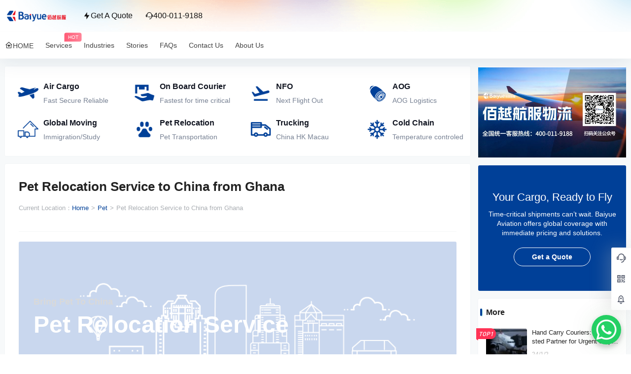

--- FILE ---
content_type: text/html; charset=UTF-8
request_url: https://www.baiyuelogistics.cn/en/pet-relocation-service-to-china-from-ghana.html
body_size: 59393
content:
<!-- 
  ____        ___   __          _                _     _   _            ____ _   _ 
 | __ )  __ _(_) \ / /   _  ___| |    ___   __ _(_)___| |_(_) ___ ___  / ___| \ | |
 |  _ \ / _` | |\ V / | | |/ _ \ |   / _ \ / _` | / __| __| |/ __/ __|| |   |  \| |
 | |_) | (_| | | | || |_| |  __/ |__| (_) | (_| | \__ \ |_| | (__\__ \| |___| |\  |
 |____/ \__,_|_| |_| \__,_|\___|_____\___/ \__, |_|___/\__|_|\___|___(_)____|_| \_|
                                           |___/                                   
 -->
<!doctype html>
<html lang="en-US" class="avgrund-ready b2dark">
<head>
	<meta charset="UTF-8">
	<meta name="viewport" content="width=device-width, initial-scale=1.0, maximum-scale=1.0, user-scalable=no, viewport-fit=cover" />
	<meta http-equiv="Cache-Control" content="no-transform" />
	<meta http-equiv="Cache-Control" content="no-siteapp" />
	<meta name="renderer" content="webkit"/>
	<meta name="force-rendering" content="webkit"/>
	<meta http-equiv="X-UA-Compatible" content="IE=Edge,chrome=1"/>
	<link rel="profile" href="http://gmpg.org/xfn/11">
	<meta name="theme-color" content="#ffffff">
	<title>Pet Relocation Service to China from Ghana - Shanghai BaiYue Logistics - China</title>
<meta name='robots' content='max-image-preview:large' />
	<style>img:is([sizes="auto" i], [sizes^="auto," i]) { contain-intrinsic-size: 3000px 1500px }</style>
	<link rel='dns-prefetch' href='//www.baiyuelogistics.cn' />
<link rel='dns-prefetch' href='//res.wx.qq.com' />

    <meta property="og:locale" content="en_US" />
    <meta property="og:type" content="article" />
    <meta property="og:site_name" content="Shanghai BaiYue Logistics - China" />
    <meta property="og:title" content="Pet Relocation Service to China from Ghana - Shanghai BaiYue Logistics - China" />
    <meta property="og:url" content="https://www.baiyuelogistics.cn/en/pet-relocation-service-to-china-from-ghana.html" />
        
    <meta name="keywords" content="Bring Pet to China,Pet Relocation,Pet Relocation Service,Pet Relocation to China" />
    <meta name="description" content="Bring Pet To China Pet Relocation Service IPATA Certified, Leading One Stop Pet Transportation Service Company Based in  Shanghai China. We are Global Pet Mover &amp; Pet Lover, with 10+ Years experience of China Domestic &amp; International Pet Transportation Service. 10,000+ Animals Safely Delivered to Their Owners! 400-011-9188 Pet Relocation China Domestic &amp; International Pet Relocation Service, 24*7 Hour, Door-to-Door Pickup and Delivery Cat and Dog Relocation &amp; Shipping to China from Ghana Pet Dog Relocation Pet Cat Relocation Other Pet Relocation Meet Our Customers We have successfully transported tens of thousands of pets to differents parts of the world.&hellip;" />
    <meta property="og:image" content="https://www.baiyuelogistics.cn/wp-content/uploads/2023/11/ghana.jpg" />
    <meta property="og:updated_time" content="2023-11-17T14:22:18+08:00" />
    <meta property="article:author" content="https://www.baiyuelogistics.cn/en/users/auuAwtzuk" />
            <link rel='stylesheet' id='parent-style-main-css' href='https://www.baiyuelogistics.cn/wp-content/themes/b2/style.css?ver=5.8.0' type='text/css' media='all' />
<link rel='stylesheet' id='parent-style-css' href='https://www.baiyuelogistics.cn/wp-content/themes/b2/Assets/fontend/style.css?ver=5.8.0' type='text/css' media='all' />
<style id='parent-style-inline-css' type='text/css'>
[v-cloak]{
            display: none!important
        }.wrapper{
            width:1260px;
            max-width:100%;
            margin:0 auto;
        }
        :root{
            --b2lightcolor:rgba(0, 64, 152, 0.2);
            --b2radius:3px;
            --b2color:#004098;
            --b2light:rgba(0, 64, 152, 0.03);
        }
        .header .login-button button{
            background-color:rgba(0, 64, 152, 0.03);
        }
        .header .login-button button.empty{
            background:none
        }
        .news-item-date{
            border:1px solid #004098;
        }
        .author .news-item-date{
            border:0;
        }
        .news-item-date p span:last-child{
            background:#004098;
        }
        .widget-newsflashes-box ul::before{
            border-left: 1px dashed rgba(0, 64, 152, 0.2);
        }
        .widget-new-content::before{
            background:#004098;
        }
        .modal-content{
            background-image: url(https://www.baiyuelogistics.cn/wp-content/themes/b2/Assets/fontend/images/model-bg.png);
        }
        .d-weight button.picked.text,.d-replay button.picked i,.comment-type button.picked i{
            color:#004098;
        }
        .d-replay button.text:hover i{
            color:#004098;
        }
        .slider-info-box {
            border-radius:3px;
        }
        .button,button{
            background:#004098;
            border:1px solid #004098;
            border-radius:3px;
        }
        .b2-menu-4 ul ul li a img{
            border-radius:3px;
        }
        input,textarea{
            border-radius:3px;
        }
        .post-carts-list-row .flickity-button{
            border-radius:3px;
        }
        button.b2-loading:after{
            border-radius:3px;
        }
        .bar-middle .bar-normal,.bar-footer,.bar-top,.gdd-quick-link-buy-vip{
            border-top-left-radius:3px;
            border-bottom-left-radius: 3px
        }
        .entry-content a.button.empty,.entry-content a.button.text{
            color:#004098;
        }
        .coll-3-top img{
            border-top-left-radius:3px;
            border-top-right-radius:3px;
        }
        .coll-3-bottom li:first-child img{
            border-bottom-left-radius:3px;
        }
        .coll-3-bottom li:last-child img{
            border-bottom-right-radius:3px;
        }
        .slider-info::after{
            border-radius:3px;
        }
        .circle-info{
            border-radius:3px 3px 0 0;
        }
        .b2-bg{
            background-color:#004098;
        }
        .gdd-quick-link-buy-vip__hover-block,.gdd-quick-link-buy-vip__popover--btn,.gdd-quick-link-buy-vip,.gdd-quick-link-buy-vip__popover{
            background-color:#004098;
        }
        .b2-page-bg::before{
            background: linear-gradient(to bottom,rgba(0,0,0,0) 40%,#f7f9fa 100%);
        }
        .site{
            background-color:#f7f9fa;
        }
        .site{
            
            background-repeat: no-repeat;
            background-attachment: fixed;
            background-position: center top;
        }
        .header-banner{
            background-image:url(https://www.baiyuelogistics.cn/wp-content/uploads/2023/10/header_bg.png)
        }
        .b2-radius{
            border-radius:3px;
        }
        .ads-box img{
            border-radius:3px;
        }
        .post-style-4-top,.post-style-2-top-header,.tax-header .wrapper.box{
            border-radius:3px 3px 0 0;
        }
        .entry-content blockquote,.content-excerpt{
            border-radius:3px;
        }
        .user-sidebar-info.active{
            border-radius:3px;
        }
        .dmsg-header a{
            color:#004098;
        }
        .user-edit-button{
            color:#004098
        }
        .b2-color{
            color:#004098!important
        }
        .b2-light,.newsflashes-nav-in ul li.current-menu-item a{
            background-color:rgba(0, 64, 152, 0.18)
        }
        .b2-light-dark{
            background-color:rgba(0, 64, 152, 0.52)
        }
        .b2-light-bg{
            background-color:rgba(0, 64, 152, 0.12)
        }
        .b2-menu-1 .sub-menu-0 li a{
            background-color:rgba(0, 64, 152, 0.08)
        }
        .b2-menu-1 .sub-menu-0 li:hover a{
            background-color:rgba(0, 64, 152, 0.6);
            color:#fff;
        }
        .topic-footer-left button.picked,.single .post-list-cat a,.saf-z button.picked,.news-vote-up .isset, .news-vote-down .isset,.w-d-list.gujia button,.w-d-download span button{
            background-color:rgba(0, 64, 152, 0.1);
            color:#004098!important
        }
        .po-topic-tools-right .button-sm{
            color:#004098
        }
        .author-links .picked a, .collections-menu .current{
            background-color:#004098;
            color:#fff
        }
        .b2-widget-hot-circle .b2-widget-title button.picked:before{
            border-color: transparent transparent #004098!important
        }
        .login-form-item input{
            border-radius:3px;
        }
        .topic-child-list ul{
            border-radius:3px;
        }
        .b2-loading path {
            fill: #004098
        }
        .header-search-tpye a.picked{
            border-color:#004098
        }
        button.empty,.button.empty,li.current-menu-item > a,.top-menu-hide:hover .more,.header .top-menu ul li.depth-0:hover > a .b2-jt-block-down,button.text{
            color:#004098
        }
        input,textarea{
            caret-color:#004098; 
        }
        .login-form-item input:focus{
            border-color:#004098
        }
        .login-form-item input:focus + span{
            color:#004098
        }
        .mobile-footer-center i{
            background:#004098
        }
        .login-box-content a{
            color:#004098
        }
        .verify-number.picked span{
            background:#004098
        }
        .verify-header::after{
            color:#004098
        }
        .top-user-box-drop li a i{
            color:#004098
        }
        #bigTriangleColor path{
            fill: #f7f9fa;
            stroke: #f7f9fa;
        }
        .post-list-cats a:hover{
            color:#004098;
        }
        trix-toolbar .trix-button.trix-active{
            color:#004098;
        }
        .picked.post-load-button:after{
            border-color:#004098 transparent transparent transparent;
        }
        .task-day-list li i{
            color:#004098
        }
        .task-day-list li .task-finish-icon i{
            background:#004098
        }
        .bar-item-desc{
            background:#004098;
        }
        .bar-user-info-row-title > a span:first-child::before{
            background:#004098;
        }
        .bar-item.active i{
            color:#004098
        }
        .bar-user-info .bar-mission-action{
            color:#004098
        }
        .gold-table.picked:after{
            border-color:#004098
        }
        .gold-table.picked{
            color:#004098
        }
        .user-sidebar-info p i{
            color:#004098
        }
        .user-sidebar-info.active p{
            color:#004098
        }
        .picked.post-load-button span{
            color:#004098;
            background-color:rgba(0, 64, 152, 0.18)!important
        }
        .post-carts-list-row .next svg,.post-carts-list-row .previous svg{
            color:#004098;
        }
        .picked.post-load-button:before{
            background-color:#004098
        }
        .aside-carts-price-left span{
            color:#004098
        }
        .top-user-avatar img,.header-user .top-user-box,.social-top .top-user-avatar img{
            border-radius:3px;
        }
        .link-in:hover{
            color:#004098
        }
        @media screen and (max-width:768px){
            .aside-bar .bar-item:hover i{
                color:#004098
            }
            .post-video-list li.picked .post-video-list-link{
                color:#004098;
                border-color:#004098
            }
            .post-style-2-top-header{
                border-bottom:8px solid #f7f9fa;
            }
            .po-form-box {
                border-radius:3px;
            }
            .circle-desc{
                border-radius:0 0 3px 3px;  
            }
        }
        .circle-admin-info>div:hover{
            border-color:#004098;
        }
        .circle-admin-info>div:hover span,.circle-admin-info>div:hover i{
            color:#004098;
            opacity: 1;
        }
        .bar-top{
            background:#004098
        }
        .bar-item.bar-qrcode:hover i{
            color:#004098
        }
        .b2-color-bg{
            background-color:#004098
        }
        .b2-color{
            color:#004098
        }
        .b2-hover a{
            color:#004098
        }
        .b2-hover a:hover{
            text-decoration: underline;
        }
        .filter-items a.current,.single-newsflashes .single-tags span,.single-infomation .single-tags span{
            color:#004098;
            background-color:rgba(0, 64, 152, 0.18)
        }
        .circle-vote{
            background:rgba(0, 64, 152, 0.04)
        }
        .user-sidebar-info.active{
            background:rgba(0, 64, 152, 0.04)
        }
        .user-w-qd-list-title{
            background-color:#004098
        }
        #video-list ul li > div:hover{
            background-color:rgba(0, 64, 152, 0.04)
        }
        .post-5 .post-info h2::before{
            background-color:#004098
        }
        .tox .tox-tbtn--enabled svg{
            fill:#004098!important
        }
        .entry-content a,.entry-content .content-show-roles > p a,.entry-content > ul li a,.content-show-roles > li a,.entry-content > ol li a{
            color:#004098;
        }
        .entry-content .file-down-box a:hover{
            color:#004098;
            border:1px solid #004098;
        }
        .entry-content h2::before{
            color:#004098;
        }
        .header-banner-left .menu li.current-menu-item a:after{
            background:#004098;
        }
        .user-w-announcement li a::before{
            background-color:#004098;
        }
        .topic-footer-right button{
            color:#004098
        }
        .content-user-money span{
            color:#004098;
            background:rgba(0, 64, 152, 0.08)
        }
        .vote-type button.picked{
            color:#004098;
        }
        .post-video-table ul li.picked{
            border-bottom:2px solid #004098;
        }
        .create-form-item button.picked{
            border-color:#004098;
        }
        .b2-widget-hot-circle .b2-widget-title button.picked{
            color:#004098;
        }
        .topic-type-menu button.picked{
            color:#fff;
            background:#004098;
        }
        .circle-topic-role{
            border:1px solid rgba(0, 64, 152, 0.4)
        }
        .circle-topic-role:before{
            border-color: transparent transparent #004098;
        }
        .topic-content-text p a{
            color:#004098;
        }
        .site-footer{
            background-image: url();
        }.shop-normal-item{width:33.333333333333%!important}
        .home_row_0.module-search{
            margin-top:-16px;
        }
        .home_row_0.home_row_bg_img{
            margin-top:-16px;
        }
        .shop-cats .shop-cats-item{
            margin-right:16px;
        }
        .mg-r{
            margin-right:16px;
        }
        .mg-b{
            margin-bottom:16px;
        }
        .mg-t{
            margin-top:16px;
        }
        .mg-l{
            margin-left:16px;
        }
        .b2-mg{
            margin:16px;
        }
        .b2-pd{
            padding:16px;
        }
        .b2_gap,.shop-normal-list,.shop-category,.user-search-list,.home-collection .collection-out{
            margin-right:-16px;
            margin-bottom:-16px;
            padding:0
        }
        .post-3-li-dubble .b2_gap{
            margin-right:-16px;
            margin-bottom:-16px;
        }
        .b2_gap>li .item-in,.shop-list-item,.shop-normal-item-in,.user-search-list li > div,.home-collection .home-collection-content,.post-3.post-3-li-dubble .b2_gap>li .item-in{
            margin-bottom:16px;
            margin-right:16px;
            overflow: hidden;
        }
        .b2-pd-r{
            padding-right:16px;
        }
        .widget-area section + section{
            margin-top:16px;
        }
        .b2-pd,.b2-padding{
            padding:16px;
        }
        .single-post-normal .single-article{
            margin-right:16px;
        }
        .site-footer .widget{
            padding:0 16px;
        }
        .author-page-right{
            margin-right:16px;
        }
        .single-article{
            margin-bottom:16px;
        }
        .home-collection .flickity-prev-next-button.next{
            right:-16px;
        }
        .post-style-5-top{
            margin-top:-16px
        }
        .home-collection-title{
            padding:12px 16px
        }
        .home_row_bg,.home_row_bg_img{
            padding:32px 0
        }
        .shop-coupon-box{
            margin-right:-16px
        }
        .shop-box-row .shop-coupon-item .stamp{
            margin-right:16px;
            margin-bottom:16px;
        }
        .mg-t-{
            margin-top:-16px;
        }
        .collection-box{
            margin:-8px
        }
        .collection-item{
            padding:8px;
            width:50%
        }
        .site-footer-widget-in{
            margin:0 -16px;
        }
        .module-sliders.home_row_bg{
            margin-top:-16px;
        }
        .home_row_0.homw-row-full.module-sliders{
            margin-top:-16px;
        }
        .widget-area.widget-area-left{
            padding-right:16px;
        }
        .widget-area{
                width:300px;
                min-width:300px;
                margin-left:16px;
                max-width:100%;
            }
            .widget-area-left.widget-area{
                width:220px;
                max-width:220px;
                min-width:220px;
            }
            .post-type-archive-circle #secondary.widget-area,.tax-circle_tags #secondary.widget-area,.page-template-page-circle #secondary.widget-area{
                width:280px;
                max-width:280px;
                min-width:280px;
            }
            .single .content-area,.page .content-area,.links-register .content-area{
                max-width: calc(100% - 300px);
                margin: 0 auto;
                flex:1
            }
            .page-template-pageTemplatespage-index-php .content-area{
                max-width:100%
            }
            
                .tax-collection .content-area,
                .tax-newsflashes_tags .content-area,
                .post-type-archive-newsflashes .content-area,.page-template-page-newsflashes .content-area
                .all-circles.content-area,
                .announcement-page.content-area,
                .single-announcement .content-area,
                .post-style-2.single .content-area,
                .create-circle.content-area,
                .mission-page.wrapper,
                ,#carts .vip-page{
                    max-width:1000px;
                    width:100%;
                }
            
            .footer{
                color:#121212;
            }
            .footer-links{
                color:#121212;
            }
            .footer-bottom{
                color:#121212;
            }
        
</style>
<style id='classic-theme-styles-inline-css' type='text/css'>
/*! This file is auto-generated */
.wp-block-button__link{color:#fff;background-color:#32373c;border-radius:9999px;box-shadow:none;text-decoration:none;padding:calc(.667em + 2px) calc(1.333em + 2px);font-size:1.125em}.wp-block-file__button{background:#32373c;color:#fff;text-decoration:none}
</style>
<style id='global-styles-inline-css' type='text/css'>
:root{--wp--preset--aspect-ratio--square: 1;--wp--preset--aspect-ratio--4-3: 4/3;--wp--preset--aspect-ratio--3-4: 3/4;--wp--preset--aspect-ratio--3-2: 3/2;--wp--preset--aspect-ratio--2-3: 2/3;--wp--preset--aspect-ratio--16-9: 16/9;--wp--preset--aspect-ratio--9-16: 9/16;--wp--preset--color--black: #000000;--wp--preset--color--cyan-bluish-gray: #abb8c3;--wp--preset--color--white: #ffffff;--wp--preset--color--pale-pink: #f78da7;--wp--preset--color--vivid-red: #cf2e2e;--wp--preset--color--luminous-vivid-orange: #ff6900;--wp--preset--color--luminous-vivid-amber: #fcb900;--wp--preset--color--light-green-cyan: #7bdcb5;--wp--preset--color--vivid-green-cyan: #00d084;--wp--preset--color--pale-cyan-blue: #8ed1fc;--wp--preset--color--vivid-cyan-blue: #0693e3;--wp--preset--color--vivid-purple: #9b51e0;--wp--preset--gradient--vivid-cyan-blue-to-vivid-purple: linear-gradient(135deg,rgba(6,147,227,1) 0%,rgb(155,81,224) 100%);--wp--preset--gradient--light-green-cyan-to-vivid-green-cyan: linear-gradient(135deg,rgb(122,220,180) 0%,rgb(0,208,130) 100%);--wp--preset--gradient--luminous-vivid-amber-to-luminous-vivid-orange: linear-gradient(135deg,rgba(252,185,0,1) 0%,rgba(255,105,0,1) 100%);--wp--preset--gradient--luminous-vivid-orange-to-vivid-red: linear-gradient(135deg,rgba(255,105,0,1) 0%,rgb(207,46,46) 100%);--wp--preset--gradient--very-light-gray-to-cyan-bluish-gray: linear-gradient(135deg,rgb(238,238,238) 0%,rgb(169,184,195) 100%);--wp--preset--gradient--cool-to-warm-spectrum: linear-gradient(135deg,rgb(74,234,220) 0%,rgb(151,120,209) 20%,rgb(207,42,186) 40%,rgb(238,44,130) 60%,rgb(251,105,98) 80%,rgb(254,248,76) 100%);--wp--preset--gradient--blush-light-purple: linear-gradient(135deg,rgb(255,206,236) 0%,rgb(152,150,240) 100%);--wp--preset--gradient--blush-bordeaux: linear-gradient(135deg,rgb(254,205,165) 0%,rgb(254,45,45) 50%,rgb(107,0,62) 100%);--wp--preset--gradient--luminous-dusk: linear-gradient(135deg,rgb(255,203,112) 0%,rgb(199,81,192) 50%,rgb(65,88,208) 100%);--wp--preset--gradient--pale-ocean: linear-gradient(135deg,rgb(255,245,203) 0%,rgb(182,227,212) 50%,rgb(51,167,181) 100%);--wp--preset--gradient--electric-grass: linear-gradient(135deg,rgb(202,248,128) 0%,rgb(113,206,126) 100%);--wp--preset--gradient--midnight: linear-gradient(135deg,rgb(2,3,129) 0%,rgb(40,116,252) 100%);--wp--preset--font-size--small: 13px;--wp--preset--font-size--medium: 20px;--wp--preset--font-size--large: 36px;--wp--preset--font-size--x-large: 42px;--wp--preset--spacing--20: 0.44rem;--wp--preset--spacing--30: 0.67rem;--wp--preset--spacing--40: 1rem;--wp--preset--spacing--50: 1.5rem;--wp--preset--spacing--60: 2.25rem;--wp--preset--spacing--70: 3.38rem;--wp--preset--spacing--80: 5.06rem;--wp--preset--shadow--natural: 6px 6px 9px rgba(0, 0, 0, 0.2);--wp--preset--shadow--deep: 12px 12px 50px rgba(0, 0, 0, 0.4);--wp--preset--shadow--sharp: 6px 6px 0px rgba(0, 0, 0, 0.2);--wp--preset--shadow--outlined: 6px 6px 0px -3px rgba(255, 255, 255, 1), 6px 6px rgba(0, 0, 0, 1);--wp--preset--shadow--crisp: 6px 6px 0px rgba(0, 0, 0, 1);}:where(.is-layout-flex){gap: 0.5em;}:where(.is-layout-grid){gap: 0.5em;}body .is-layout-flex{display: flex;}.is-layout-flex{flex-wrap: wrap;align-items: center;}.is-layout-flex > :is(*, div){margin: 0;}body .is-layout-grid{display: grid;}.is-layout-grid > :is(*, div){margin: 0;}:where(.wp-block-columns.is-layout-flex){gap: 2em;}:where(.wp-block-columns.is-layout-grid){gap: 2em;}:where(.wp-block-post-template.is-layout-flex){gap: 1.25em;}:where(.wp-block-post-template.is-layout-grid){gap: 1.25em;}.has-black-color{color: var(--wp--preset--color--black) !important;}.has-cyan-bluish-gray-color{color: var(--wp--preset--color--cyan-bluish-gray) !important;}.has-white-color{color: var(--wp--preset--color--white) !important;}.has-pale-pink-color{color: var(--wp--preset--color--pale-pink) !important;}.has-vivid-red-color{color: var(--wp--preset--color--vivid-red) !important;}.has-luminous-vivid-orange-color{color: var(--wp--preset--color--luminous-vivid-orange) !important;}.has-luminous-vivid-amber-color{color: var(--wp--preset--color--luminous-vivid-amber) !important;}.has-light-green-cyan-color{color: var(--wp--preset--color--light-green-cyan) !important;}.has-vivid-green-cyan-color{color: var(--wp--preset--color--vivid-green-cyan) !important;}.has-pale-cyan-blue-color{color: var(--wp--preset--color--pale-cyan-blue) !important;}.has-vivid-cyan-blue-color{color: var(--wp--preset--color--vivid-cyan-blue) !important;}.has-vivid-purple-color{color: var(--wp--preset--color--vivid-purple) !important;}.has-black-background-color{background-color: var(--wp--preset--color--black) !important;}.has-cyan-bluish-gray-background-color{background-color: var(--wp--preset--color--cyan-bluish-gray) !important;}.has-white-background-color{background-color: var(--wp--preset--color--white) !important;}.has-pale-pink-background-color{background-color: var(--wp--preset--color--pale-pink) !important;}.has-vivid-red-background-color{background-color: var(--wp--preset--color--vivid-red) !important;}.has-luminous-vivid-orange-background-color{background-color: var(--wp--preset--color--luminous-vivid-orange) !important;}.has-luminous-vivid-amber-background-color{background-color: var(--wp--preset--color--luminous-vivid-amber) !important;}.has-light-green-cyan-background-color{background-color: var(--wp--preset--color--light-green-cyan) !important;}.has-vivid-green-cyan-background-color{background-color: var(--wp--preset--color--vivid-green-cyan) !important;}.has-pale-cyan-blue-background-color{background-color: var(--wp--preset--color--pale-cyan-blue) !important;}.has-vivid-cyan-blue-background-color{background-color: var(--wp--preset--color--vivid-cyan-blue) !important;}.has-vivid-purple-background-color{background-color: var(--wp--preset--color--vivid-purple) !important;}.has-black-border-color{border-color: var(--wp--preset--color--black) !important;}.has-cyan-bluish-gray-border-color{border-color: var(--wp--preset--color--cyan-bluish-gray) !important;}.has-white-border-color{border-color: var(--wp--preset--color--white) !important;}.has-pale-pink-border-color{border-color: var(--wp--preset--color--pale-pink) !important;}.has-vivid-red-border-color{border-color: var(--wp--preset--color--vivid-red) !important;}.has-luminous-vivid-orange-border-color{border-color: var(--wp--preset--color--luminous-vivid-orange) !important;}.has-luminous-vivid-amber-border-color{border-color: var(--wp--preset--color--luminous-vivid-amber) !important;}.has-light-green-cyan-border-color{border-color: var(--wp--preset--color--light-green-cyan) !important;}.has-vivid-green-cyan-border-color{border-color: var(--wp--preset--color--vivid-green-cyan) !important;}.has-pale-cyan-blue-border-color{border-color: var(--wp--preset--color--pale-cyan-blue) !important;}.has-vivid-cyan-blue-border-color{border-color: var(--wp--preset--color--vivid-cyan-blue) !important;}.has-vivid-purple-border-color{border-color: var(--wp--preset--color--vivid-purple) !important;}.has-vivid-cyan-blue-to-vivid-purple-gradient-background{background: var(--wp--preset--gradient--vivid-cyan-blue-to-vivid-purple) !important;}.has-light-green-cyan-to-vivid-green-cyan-gradient-background{background: var(--wp--preset--gradient--light-green-cyan-to-vivid-green-cyan) !important;}.has-luminous-vivid-amber-to-luminous-vivid-orange-gradient-background{background: var(--wp--preset--gradient--luminous-vivid-amber-to-luminous-vivid-orange) !important;}.has-luminous-vivid-orange-to-vivid-red-gradient-background{background: var(--wp--preset--gradient--luminous-vivid-orange-to-vivid-red) !important;}.has-very-light-gray-to-cyan-bluish-gray-gradient-background{background: var(--wp--preset--gradient--very-light-gray-to-cyan-bluish-gray) !important;}.has-cool-to-warm-spectrum-gradient-background{background: var(--wp--preset--gradient--cool-to-warm-spectrum) !important;}.has-blush-light-purple-gradient-background{background: var(--wp--preset--gradient--blush-light-purple) !important;}.has-blush-bordeaux-gradient-background{background: var(--wp--preset--gradient--blush-bordeaux) !important;}.has-luminous-dusk-gradient-background{background: var(--wp--preset--gradient--luminous-dusk) !important;}.has-pale-ocean-gradient-background{background: var(--wp--preset--gradient--pale-ocean) !important;}.has-electric-grass-gradient-background{background: var(--wp--preset--gradient--electric-grass) !important;}.has-midnight-gradient-background{background: var(--wp--preset--gradient--midnight) !important;}.has-small-font-size{font-size: var(--wp--preset--font-size--small) !important;}.has-medium-font-size{font-size: var(--wp--preset--font-size--medium) !important;}.has-large-font-size{font-size: var(--wp--preset--font-size--large) !important;}.has-x-large-font-size{font-size: var(--wp--preset--font-size--x-large) !important;}
:where(.wp-block-post-template.is-layout-flex){gap: 1.25em;}:where(.wp-block-post-template.is-layout-grid){gap: 1.25em;}
:where(.wp-block-columns.is-layout-flex){gap: 2em;}:where(.wp-block-columns.is-layout-grid){gap: 2em;}
:root :where(.wp-block-pullquote){font-size: 1.5em;line-height: 1.6;}
</style>
<link rel='stylesheet' id='wpforms-layout-css' href='https://www.baiyuelogistics.cn/wp-content/plugins/wpforms/assets/pro/css/fields/layout.min.css?ver=1.9.8.2' type='text/css' media='all' />
<link rel='stylesheet' id='wpforms-layout-screen-big-css' href='https://www.baiyuelogistics.cn/wp-content/plugins/wpforms/assets/pro/css/fields/layout-screen-big.min.css?ver=1.9.8.2' type='text/css' media='(min-width: 601px)' />
<link rel='stylesheet' id='wpforms-layout-screen-small-css' href='https://www.baiyuelogistics.cn/wp-content/plugins/wpforms/assets/pro/css/fields/layout-screen-small.min.css?ver=1.9.8.2' type='text/css' media='(max-width: 600px)' />
<link rel='stylesheet' id='wpforms-repeater-css' href='https://www.baiyuelogistics.cn/wp-content/plugins/wpforms/assets/pro/css/fields/repeater.min.css?ver=1.9.8.2' type='text/css' media='all' />
<link rel='stylesheet' id='wpforms-content-frontend-css' href='https://www.baiyuelogistics.cn/wp-content/plugins/wpforms/assets/pro/css/fields/content/frontend.min.css?ver=1.9.8.2' type='text/css' media='all' />
<link rel='stylesheet' id='wpforms-dropzone-css' href='https://www.baiyuelogistics.cn/wp-content/plugins/wpforms/assets/pro/css/dropzone.min.css?ver=5.9.3' type='text/css' media='all' />
<link rel='stylesheet' id='wpforms-smart-phone-field-css' href='https://www.baiyuelogistics.cn/wp-content/plugins/wpforms/assets/pro/css/fields/phone/intl-tel-input.min.css?ver=25.3.1' type='text/css' media='all' />
<link rel='stylesheet' id='wpforms-password-field-css' href='https://www.baiyuelogistics.cn/wp-content/plugins/wpforms/assets/pro/css/fields/password.min.css?ver=1.9.8.2' type='text/css' media='all' />
<link rel='stylesheet' id='wpforms-modal-views-css' href='https://www.baiyuelogistics.cn/wp-content/plugins/wpforms/assets/pro/css/fields/richtext/modal-views.min.css?ver=1.9.8.2' type='text/css' media='all' />
<link rel='stylesheet' id='dashicons-css' href='https://www.baiyuelogistics.cn/wp-includes/css/dashicons.min.css?ver=6.8.3' type='text/css' media='all' />
<link rel='stylesheet' id='wpforms-editor-buttons-css' href='https://www.baiyuelogistics.cn/wp-includes/css/editor.min.css?ver=6.8.3' type='text/css' media='all' />
<link rel='stylesheet' id='wpforms-richtext-frontend-full-css' href='https://www.baiyuelogistics.cn/wp-content/plugins/wpforms/assets/pro/css/fields/richtext/frontend-full.min.css?ver=1.9.8.2' type='text/css' media='all' />
<link rel='stylesheet' id='wpforms-choicesjs-css' href='https://www.baiyuelogistics.cn/wp-content/plugins/wpforms/assets/css/choices.min.css?ver=10.2.0' type='text/css' media='all' />
<link rel='stylesheet' id='wpforms-modern-full-css' href='https://www.baiyuelogistics.cn/wp-content/plugins/wpforms/assets/css/frontend/modern/wpforms-full.min.css?ver=1.9.8.2' type='text/css' media='all' />
<style id='wpforms-modern-full-inline-css' type='text/css'>
:root {
				--wpforms-field-border-radius: 3px;
--wpforms-field-border-style: solid;
--wpforms-field-border-size: 1px;
--wpforms-field-background-color: #ffffff;
--wpforms-field-border-color: rgba( 0, 0, 0, 0.25 );
--wpforms-field-border-color-spare: rgba( 0, 0, 0, 0.25 );
--wpforms-field-text-color: rgba( 0, 0, 0, 0.7 );
--wpforms-field-menu-color: #ffffff;
--wpforms-label-color: rgba( 0, 0, 0, 0.85 );
--wpforms-label-sublabel-color: rgba( 0, 0, 0, 0.55 );
--wpforms-label-error-color: #d63637;
--wpforms-button-border-radius: 3px;
--wpforms-button-border-style: none;
--wpforms-button-border-size: 1px;
--wpforms-button-background-color: #066aab;
--wpforms-button-border-color: #066aab;
--wpforms-button-text-color: #ffffff;
--wpforms-page-break-color: #066aab;
--wpforms-background-image: none;
--wpforms-background-position: center center;
--wpforms-background-repeat: no-repeat;
--wpforms-background-size: cover;
--wpforms-background-width: 100px;
--wpforms-background-height: 100px;
--wpforms-background-color: rgba( 0, 0, 0, 0 );
--wpforms-background-url: none;
--wpforms-container-padding: 0px;
--wpforms-container-border-style: none;
--wpforms-container-border-width: 1px;
--wpforms-container-border-color: #000000;
--wpforms-container-border-radius: 3px;
--wpforms-field-size-input-height: 43px;
--wpforms-field-size-input-spacing: 15px;
--wpforms-field-size-font-size: 16px;
--wpforms-field-size-line-height: 19px;
--wpforms-field-size-padding-h: 14px;
--wpforms-field-size-checkbox-size: 16px;
--wpforms-field-size-sublabel-spacing: 5px;
--wpforms-field-size-icon-size: 1;
--wpforms-label-size-font-size: 16px;
--wpforms-label-size-line-height: 19px;
--wpforms-label-size-sublabel-font-size: 14px;
--wpforms-label-size-sublabel-line-height: 17px;
--wpforms-button-size-font-size: 17px;
--wpforms-button-size-height: 41px;
--wpforms-button-size-padding-h: 15px;
--wpforms-button-size-margin-top: 10px;
--wpforms-container-shadow-size-box-shadow: none;
			}
</style>
<link rel='stylesheet' id='wpforms-jquery-timepicker-css' href='https://www.baiyuelogistics.cn/wp-content/plugins/wpforms/assets/lib/jquery.timepicker/jquery.timepicker.min.css?ver=1.11.5' type='text/css' media='all' />
<link rel='stylesheet' id='wpforms-flatpickr-css' href='https://www.baiyuelogistics.cn/wp-content/plugins/wpforms/assets/lib/flatpickr/flatpickr.min.css?ver=4.6.9' type='text/css' media='all' />
<link rel='stylesheet' id='wpforms-pro-modern-full-css' href='https://www.baiyuelogistics.cn/wp-content/plugins/wpforms/assets/pro/css/frontend/modern/wpforms-full.min.css?ver=1.9.8.2' type='text/css' media='all' />
<link rel='stylesheet' id='b2-sliders-css' href='https://www.baiyuelogistics.cn/wp-content/themes/b2/Assets/fontend/library/flickity.css?ver=5.8.0' type='text/css' media='all' />
<link rel='stylesheet' id='b2-fonts-css' href='https://www.baiyuelogistics.cn/wp-content/themes/b2/Assets/fonts/iconfont.css?ver=5.8.0' type='text/css' media='all' />
<link rel='stylesheet' id='b2_block_css-css' href='https://www.baiyuelogistics.cn/wp-content/themes/b2/Assets/admin/gd_block.css?ver=5.8.0' type='text/css' media='all' />
<link rel='stylesheet' id='b2-mobile-css' href='https://www.baiyuelogistics.cn/wp-content/themes/b2/Assets/fontend/mobile.css?ver=5.8.0' type='text/css' media='all' />
<link rel='stylesheet' id='elementor-icons-css' href='https://www.baiyuelogistics.cn/wp-content/plugins/elementor/assets/lib/eicons/css/elementor-icons.min.css?ver=5.44.0' type='text/css' media='all' />
<link rel='stylesheet' id='elementor-frontend-css' href='https://www.baiyuelogistics.cn/wp-content/plugins/elementor/assets/css/frontend.min.css?ver=3.33.0' type='text/css' media='all' />
<link rel='stylesheet' id='elementor-post-3136-css' href='https://www.baiyuelogistics.cn/wp-content/uploads/elementor/css/post-3136.css?ver=1762851497' type='text/css' media='all' />
<link rel='stylesheet' id='font-awesome-5-all-css' href='https://www.baiyuelogistics.cn/wp-content/plugins/elementor/assets/lib/font-awesome/css/all.min.css?ver=3.33.0' type='text/css' media='all' />
<link rel='stylesheet' id='font-awesome-4-shim-css' href='https://www.baiyuelogistics.cn/wp-content/plugins/elementor/assets/lib/font-awesome/css/v4-shims.min.css?ver=3.33.0' type='text/css' media='all' />
<link rel='stylesheet' id='widget-spacer-css' href='https://www.baiyuelogistics.cn/wp-content/plugins/elementor/assets/css/widget-spacer.min.css?ver=3.33.0' type='text/css' media='all' />
<link rel='stylesheet' id='e-animation-shrink-css' href='https://www.baiyuelogistics.cn/wp-content/plugins/elementor/assets/lib/animations/styles/e-animation-shrink.min.css?ver=3.33.0' type='text/css' media='all' />
<link rel='stylesheet' id='e-animation-fadeInUp-css' href='https://www.baiyuelogistics.cn/wp-content/plugins/elementor/assets/lib/animations/styles/fadeInUp.min.css?ver=3.33.0' type='text/css' media='all' />
<link rel='stylesheet' id='elementor-post-3752-css' href='https://www.baiyuelogistics.cn/wp-content/uploads/elementor/css/post-3752.css?ver=1762973388' type='text/css' media='all' />
<link rel='stylesheet' id='child-style-css' href='https://www.baiyuelogistics.cn/wp-content/themes/b2child/style.css?ver=5.8.0' type='text/css' media='all' />
<link rel='stylesheet' id='ekit-widget-styles-css' href='https://www.baiyuelogistics.cn/wp-content/plugins/elementskit-lite/widgets/init/assets/css/widget-styles.css?ver=3.7.5' type='text/css' media='all' />
<link rel='stylesheet' id='ekit-responsive-css' href='https://www.baiyuelogistics.cn/wp-content/plugins/elementskit-lite/widgets/init/assets/css/responsive.css?ver=3.7.5' type='text/css' media='all' />
<link rel='stylesheet' id='elementor-icons-ekiticons-css' href='https://www.baiyuelogistics.cn/wp-content/plugins/elementskit-lite/modules/elementskit-icon-pack/assets/css/ekiticons.css?ver=3.7.5' type='text/css' media='all' />
<link rel='stylesheet' id='elementor-icons-shared-0-css' href='https://www.baiyuelogistics.cn/wp-content/plugins/elementor/assets/lib/font-awesome/css/fontawesome.min.css?ver=5.15.3' type='text/css' media='all' />
<link rel='stylesheet' id='elementor-icons-fa-solid-css' href='https://www.baiyuelogistics.cn/wp-content/plugins/elementor/assets/lib/font-awesome/css/solid.min.css?ver=5.15.3' type='text/css' media='all' />
<link rel='stylesheet' id='elementor-icons-fa-regular-css' href='https://www.baiyuelogistics.cn/wp-content/plugins/elementor/assets/lib/font-awesome/css/regular.min.css?ver=5.15.3' type='text/css' media='all' />
<script type="text/javascript" src="https://www.baiyuelogistics.cn/wp-includes/js/jquery/jquery.min.js?ver=3.7.1" id="jquery-core-js"></script>
<script type="text/javascript" src="https://www.baiyuelogistics.cn/wp-includes/js/jquery/jquery-migrate.min.js?ver=3.4.1" id="jquery-migrate-js"></script>
<script type="text/javascript" src="https://www.baiyuelogistics.cn/wp-content/plugins/elementor/assets/lib/font-awesome/js/v4-shims.min.js?ver=3.33.0" id="font-awesome-4-shim-js"></script>
<link rel="https://api.w.org/" href="https://www.baiyuelogistics.cn/wp-json/" /><link rel="alternate" title="JSON" type="application/json" href="https://www.baiyuelogistics.cn/wp-json/wp/v2/posts/3752" /><link rel="EditURI" type="application/rsd+xml" title="RSD" href="https://www.baiyuelogistics.cn/xmlrpc.php?rsd" />
<meta name="generator" content="WordPress 6.8.3" />
        <script>
            function b2loadScript(url, id,callback){
                var script = document.createElement ("script");
                script.type = "text/javascript";
                script.id = id;
                if (script.readyState){
                    script.onreadystatechange = function(){
                        if (script.readyState == "loaded" || script.readyState == "complete"){
                            script.onreadystatechange = null;
                            callback();
                        }
                    };
                } else {
                    script.onload = function(){
                        callback();
                    }
                }
                script.src = url;
                document.getElementsByTagName("head")[0].appendChild(script);
            }
            function b2loadStyle(url, id,callback){
                var script = document.createElement ("link");
                script.type = "text/css";
                script.rel = "stylesheet";
                script.id = id;
                if (script.readyState){
                    script.onreadystatechange = function(){
                        if (script.readyState == "loaded" || script.readyState == "complete"){
                            script.onreadystatechange = null;
                            callback();
                        }
                    };
                } else {
                    script.onload = function(){
                        callback();
                    }
                }
                script.href = url;
                document.getElementsByTagName("head")[0].appendChild(script);
            }
            function b2getCookie(name){
                var nameEQ = name + "=";
                var ca = document.cookie.split(';');
                for(var i=0;i < ca.length;i++) {
                    var c = ca[i];
                    while (c.charAt(0)==' ') c = c.substring(1,c.length);
                    if (c.indexOf(nameEQ) == 0) return c.substring(nameEQ.length,c.length);
                }
                return null;
            }

            function b2setCookie(name,value,days){
                days = days ? days : 100;
                var expires = "";
                if (days) {
                    var date = new Date();
                    date.setTime(date.getTime() + (days*24*60*60*1000));
                    expires = "; expires=" + date.toUTCString();
                }
                document.cookie = name + "=" + (value || "")  + expires + "; path=/";
            }

            function b2delCookie(name){
                document.cookie = name +'=; Path=/; Expires=Thu, 01 Jan 1970 00:00:01 GMT;';
            }
        </script>
        			<style>
				.e-con.e-parent:nth-of-type(n+4):not(.e-lazyloaded):not(.e-no-lazyload),
				.e-con.e-parent:nth-of-type(n+4):not(.e-lazyloaded):not(.e-no-lazyload) * {
					background-image: none !important;
				}
				@media screen and (max-height: 1024px) {
					.e-con.e-parent:nth-of-type(n+3):not(.e-lazyloaded):not(.e-no-lazyload),
					.e-con.e-parent:nth-of-type(n+3):not(.e-lazyloaded):not(.e-no-lazyload) * {
						background-image: none !important;
					}
				}
				@media screen and (max-height: 640px) {
					.e-con.e-parent:nth-of-type(n+2):not(.e-lazyloaded):not(.e-no-lazyload),
					.e-con.e-parent:nth-of-type(n+2):not(.e-lazyloaded):not(.e-no-lazyload) * {
						background-image: none !important;
					}
				}
			</style>
			<link rel="canonical" href="https://www.baiyuelogistics.cn/en/pet-relocation-service-to-china-from-ghana.html" />

<script async src="https://www.googletagmanager.com/gtag/js?id=G-8R7BDP8Z3J"></script>
<script>
	window.dataLayer = window.dataLayer || [];
	function gtag(){dataLayer.push(arguments);}
	gtag('js', new Date());

	gtag('config', 'G-8R7BDP8Z3J');
</script><script type="text/javascript">
	var _hmt = _hmt || [];
	(function(){
	var hm = document.createElement("script");
	hm.src = "https://hm.baidu.com/hm.js?8afc74151430f9b1afe58c9369f6a679";
	hm.setAttribute('async', 'true');
	document.getElementsByTagName('head')[0].appendChild(hm);
	})();
</script><link rel="icon" href="https://www.baiyuelogistics.cn/wp-content/uploads/2023/10/favicon.png" sizes="32x32" />
<link rel="icon" href="https://www.baiyuelogistics.cn/wp-content/uploads/2023/10/favicon.png" sizes="192x192" />
<link rel="apple-touch-icon" href="https://www.baiyuelogistics.cn/wp-content/uploads/2023/10/favicon.png" />
<meta name="msapplication-TileImage" content="https://www.baiyuelogistics.cn/wp-content/uploads/2023/10/favicon.png" />
</head>

<body class="wp-singular post-template-default single single-post postid-3752 single-format-standard wp-custom-logo wp-theme-b2 wp-child-theme-b2child social-top post-style-1 elementor-default elementor-kit-3136 elementor-page elementor-page-3752">
	
	<div id="page" class="site">
		
		
        <style>
                .header-banner{
                    background-color:#ffffff
                }
                .header-banner .ym-menu a,.header-banner,.social-top .site-title,.top-search-button button,.top-search input,.login-button .b2-account-circle-line
                {
                    color:#121212;
                    fill: #121212;
                }
                .social-top .login-button .b2-user{
                    color:#121212;
                    fill: #121212;
                }
                .top-search-select{
                    border-right-color:rgba(#121212,.5);
                    
                }
                .top-search input::placeholder {
                    color: #121212;
                }
                .header{
                    background-color:#ffffff;
                    color:#121212
                }
                .header .button,.header .login-button button{
                    border-color:#121212;
                    color:#121212;
                }
                .header .header-logo{
                    color:#121212
                }
                @media screen and (max-width: 768px){
                    .logo-center .header-banner-left,.logo-left .header-banner-left,.menu-center .header-banner-left,.logo-top .header-banner-left{
                        background:none
                    }
                    .header-banner-left{
                        background:#ffffff;
                    }
                    .header .mobile-box{
                        color: initial;
                    }
                    .logo-center .login-button .b2-account-circle-line,
                    .logo-left .login-button .b2-account-circle-line,
                    .menu-center .login-button .b2-account-circle-line,
                    .logo-top .login-button .b2-account-circle-line{
                        color:#121212
                    }
                    .logo-center .menu-icon .line-1,.logo-center .menu-icon .line-2,.logo-center .menu-icon .line-3,
                    .social-top .menu-icon .line-1,.social-top .menu-icon .line-2,.social-top .menu-icon .line-3,
                    .logo-left .menu-icon .line-1,.logo-left .menu-icon .line-2,.logo-left .menu-icon .line-3,
                    .menu-center .menu-icon .line-1,.menu-center .menu-icon .line-2,.menu-center .menu-icon .line-3,
                    .logo-top .menu-icon .line-1,.logo-top .menu-icon .line-2,.logo-top .menu-icon .line-3
                    {
                        background:#121212
                    }
                    .social-top .header-banner .ym-menu a{
                        color:#121212
                    }
                }
                
            </style>
        
            <div class="site-header mg-b social-top "><div class="site-header-in"><div class="header-banner top-style">
                <div class="header-banner-content wrapper">
                    <div class="header-banner-left">
                        <div class="header-logo"><div class="logo"><a rel="home" href="https://www.baiyuelogistics.cn"><img itemprop="logo" src="https://www.baiyuelogistics.cn/wp-content/uploads/2023/10/logo-1.png"></a></div></div>
                        <div id="ym-menu" class="ym-menu"><ul id="menu-top-en" class="menu"><li id="menu-item-3189" class="menu-item menu-item-type-custom menu-item-object-custom menu-item-3189"><a target="_blank" href="https://www.baiyuelogistics.cn/en/request-a-quote"><span class="b2font b2-flashlight-fill"></span>Get A Quote</a></li>
<li id="menu-item-12233" class="menu-item menu-item-type- menu-item-object- menu-item-12233"><a><span class="b2font b2-customer-service-2-line"></span> 400-011-9188</a></li>
</ul></div>
                    </div>
                    <div class="header-banner-right">
 
                        <div class="mobile-show top-style-menu">
                            <div id="mobile-menu-button" class="menu-icon" onclick="mobileMenu.showAc()">
                                <div class="line-1"></div>
                                <div class="line-2"></div>
                                <div class="line-3"></div>
                            </div>
                        </div>
                    </div>
                </div>
            </div><div class="header social-top">
            <div class="top-style-bottom">
                <div class="top-style-blur"></div>
                <div class="wrapper">
                <div id="mobile-menu" class="mobile-box" ref="MobileMenu">
                    <div class="mobile-show"><div class="header-logo"><div class="logo"><a rel="home" href="https://www.baiyuelogistics.cn"><img itemprop="logo" src="https://www.baiyuelogistics.cn/wp-content/uploads/2023/10/logo-1.png"></a></div></div></div>
                    <div id="top-menu" class="top-menu"><ul id="top-menu-ul" class="top-menu-ul"><li  class="depth-0"><a href="https://www.baiyuelogistics.cn/en/home"><span class="hob" style="background-color:"></span><span><span class="b2font b2-home-heart-line"></span>HOME</span></a></li>
<li  class="depth-0"><a href="https://www.baiyuelogistics.cn/en/service"><span class="hob" style="background-color:"></span><span>Services<small class="b2small shop-tips">HOT</small></span></a></li>
<li  class="depth-0"><a href="https://www.baiyuelogistics.cn/en/industries"><span class="hob" style="background-color:"></span><span>Industries</span></a></li>
<li  class="depth-0"><a href="https://www.baiyuelogistics.cn/en/stories"><span class="hob" style="background-color:#607d8b"></span><span>Stories</span></a></li>
<li  class="depth-0"><a href="https://www.baiyuelogistics.cn/en/faq"><span class="hob" style="background-color:"></span><span>FAQs</span></a></li>
<li  class="depth-0"><a href="https://www.baiyuelogistics.cn/en/contact-us"><span class="hob" style="background-color:"></span><span>Contact Us</span></a></li>
<li  class="depth-0"><a href="https://www.baiyuelogistics.cn/en/about-us"><span class="hob" style="background-color:"></span><span>About Us</span></a></li>
</ul></div><div class="top-submit">
                    <a class="empty button" href="javascript:void(0)" onclick="postPoBox.go('https://www.baiyuelogistics.cn/write','write')"><i class="b2font b2-quill-pen-line "></i>Contribute</a>
                </div>
                </div>
                <div class="site-opt" onclick="mobileMenu.showAc()"></div>
                </div>
            </div>
        </div></div></div>		<!-- <div class="topshory-box">
			<div class="wrapper">
				<img class="topshory-bunner" src="http://192.168.1.5:2256/wp-content/uploads/2022/06/v2-a4ff18cc184e45b953e949ffff1f3f8c.jpg" />
			</div>
		</div> -->
	<div id="content" class="site-content">
	
		    
    
    <div class="b2-single-content wrapper">

                    


        <div id="primary-home" class="content-area">
        <div>
        	        </div>            
        
         <div class="single-bottom mg-b box b2-radius">
                  <div class=""><div id="html-box-icons-en" class="html-box"><div class="fast-pass-part">
  <div class="part-container">
    <div class="one-shortcut">
      <img src="https://www.baiyuelogistics.cn/wp-content/uploads/2023/10/Air-Cargo.png" alt="">
      <div>
        <p class="name"><a href="https://www.baiyuelogistics.cn/en/service/air-cargo">Air Cargo</a></p>
        <div class="recommend-keys">
          <div class="recommend-key"><a href="https://www.baiyuelogistics.cn/en/service/air-cargo">Fast Secure Reliable</a>
          </div>
        </div>
      </div>
    </div>

    <div class="one-shortcut">
      <img src="https://www.baiyuelogistics.cn/wp-content/uploads/2023/10/Hand-Carry.png" alt="">
      <div>
        <p class="name"><a href="https://www.baiyuelogistics.cn/en/service/onboard-courier-hand-carry">On Board Courier</a></p>
        <div class="recommend-keys">
          <div class="recommend-key"><a href="https://www.baiyuelogistics.cn/en/service/onboard-courier-hand-carry">Fastest for time critical</a>
          </div>
        </div>
      </div>
    </div>

    <div class="one-shortcut">
      <img src="https://www.baiyuelogistics.cn/wp-content/uploads/2023/10/nfo.png" alt="">
      <div>
        <p class="name"><a href="https://www.baiyuelogistics.cn/en/service/next-flight-out">NFO</a></p>
        <div class="recommend-keys">
          <div class="recommend-key"><a href="https://www.baiyuelogistics.cn/en/service/next-flight-out">Next Flight Out</a>
          </div>
        </div>
      </div>
    </div>


    <div class="one-shortcut">
      <img src="https://www.baiyuelogistics.cn/wp-content/uploads/2024/04/engine.svg" alt="">
      <div>
        <p class="name"><a href="https://www.baiyuelogistics.cn/en/service/aircraft-on-ground">AOG</a></p>
        <div class="recommend-keys">
          <div class="recommend-key"><a href="https://www.baiyuelogistics.cn/en/service/aircraft-on-ground">AOG Logistics</a>
          </div>
        </div>
      </div>
    </div>


    <div class="one-shortcut">
      <img src="https://www.baiyuelogistics.cn/wp-content/uploads/2023/10/moveing.png" alt="">
      <div>
        <p class="name"><a href="https://www.baiyuelogistics.cn/en/service/abroad-international-moving">Global Moving</a></p>
        <div class="recommend-keys">
          <div class="recommend-key"><a href="https://www.baiyuelogistics.cn/en/service/abroad-international-moving">Immigration/Study</a>
          </div>
        </div>
      </div>
    </div>


    <div class="one-shortcut">
      <img src="https://www.baiyuelogistics.cn/wp-content/uploads/2023/10/pet.png" alt="">
      <div>
        <p class="name"><a href="https://www.baiyuelogistics.cn/en/service/global-pet-relocation">Pet Relocation</a></p>
        <div class="recommend-keys">
          <div class="recommend-key"><a href="https://www.baiyuelogistics.cn/en/service/global-pet-relocation">Pet Transportation</a>
          </div>
        </div>
      </div>
    </div>


    <div class="one-shortcut">
      <img src="https://www.baiyuelogistics.cn/wp-content/uploads/2023/10/truck.png" alt="">
      <div>
        <p class="name"><a href="https://www.baiyuelogistics.cn/en/service/china-hongkong-macau-cross-border-trucking">Trucking</a></p>
        <div class="recommend-keys">
          <div class="recommend-key"><a href="https://www.baiyuelogistics.cn/en/service/china-hongkong-macau-cross-border-trucking">China HK Macau</a>
          </div>
        </div>
      </div>
    </div>


    <div class="one-shortcut">
      <img src="https://www.baiyuelogistics.cn/wp-content/uploads/2023/10/coldchain.png" alt="">
      <div>
        <p class="name"><a href="https://www.baiyuelogistics.cn/en/service/cold-chain-logistics">Cold Chain</a></p>
        <div class="recommend-keys">
          <div class="recommend-key"><a href="https://www.baiyuelogistics.cn/en/service/cold-chain-logistics">Temperature controled</a>
          </div>
        </div>
      </div>
    </div>


  </div>
  <div class="part-mask"></div>
</div>
</div></div>        
        </div>        

            
<article class="single-article b2-radius box">

    
    <header class="entry-header">
        <h1>Pet Relocation Service to China from Ghana</h1>
        <div id="post-meta">
        <div class="post-breadcrumb b2-hover mg-b">
            Current Location：<a href="https://www.baiyuelogistics.cn">Home</a><span>></span><a href="https://www.baiyuelogistics.cn/en/pet-en">Pet</a><span>></span>Pet Relocation Service to China from Ghana        </div>    
            
        </div>
    </header>

    
    <div class="entry-content">
                        <div data-elementor-type="wp-post" data-elementor-id="3752" class="elementor elementor-3752">
				<div class="elementor-element elementor-element-644b97f e-con-full e-flex e-con e-parent" data-id="644b97f" data-element_type="container" data-settings='{"background_background":"classic"}'>
		<div class="elementor-element elementor-element-2f50a559 e-con-full e-flex e-con e-child" data-id="2f50a559" data-element_type="container">
				<div class="elementor-element elementor-element-781f92a7 elementor-widget elementor-widget-elementskit-heading" data-id="781f92a7" data-element_type="widget" data-widget_type="elementskit-heading.default">
				<div class="elementor-widget-container">
					<div class="ekit-wid-con"><div class="ekit-heading elementskit-section-title-wraper text_left   ekit_heading_tablet-   ekit_heading_mobile-center"><h3 class="elementskit-section-subtitle  ">
						Bring Pet To China
					</h3><h2 class="ekit-heading--title elementskit-section-title ">Pet Relocation Service</h2>				<div class="ekit-heading__description">
					<p>IPATA Certified, Leading One Stop Pet Transportation Service Company Based in  Shanghai China.</p>
<p>We are Global Pet Mover &amp; Pet Lover, with 10+ Years experience of China Domestic &amp; International Pet Transportation Service.</p>
<p>10,000+ Animals Safely Delivered to Their Owners!</p>
				</div>
			</div></div>				</div>
				</div>
				<div class="elementor-element elementor-element-d0c101c elementor-align-left elementor-align--mobilecenter elementor-widget elementor-widget-elementskit-button" data-id="d0c101c" data-element_type="widget" data-widget_type="elementskit-button.default">
				<div class="elementor-widget-container">
					<div class="ekit-wid-con">		<div class="ekit-btn-wraper">
							<a href="tel:+864000119188" class="elementskit-btn  whitespace--normal" id="">
					<i class="icon icon-phone-call2"></i>400-011-9188				</a>
					</div>
        </div>				</div>
				</div>
				</div>
				</div>
		<div class="elementor-element elementor-element-50bd2333 e-con-full e-flex e-con e-parent" data-id="50bd2333" data-element_type="container">
		<div class="elementor-element elementor-element-12e13e4 e-con-full e-flex e-con e-child" data-id="12e13e4" data-element_type="container">
				<div class="elementor-element elementor-element-74b2d38d elementor-widget elementor-widget-spacer" data-id="74b2d38d" data-element_type="widget" data-widget_type="spacer.default">
				<div class="elementor-widget-container">
							<div class="elementor-spacer">
			<div class="elementor-spacer-inner"></div>
		</div>
						</div>
				</div>
		<div class="elementor-element elementor-element-1a748f94 e-con-full e-flex e-con e-child" data-id="1a748f94" data-element_type="container">
		<div class="elementor-element elementor-element-c6cbb12 e-con-full e-flex e-con e-child" data-id="c6cbb12" data-element_type="container">
				<div class="elementor-element elementor-element-65e98474 elementor-widget elementor-widget-elementskit-heading" data-id="65e98474" data-element_type="widget" data-widget_type="elementskit-heading.default">
				<div class="elementor-widget-container">
					<div class="ekit-wid-con"><div class="ekit-heading elementskit-section-title-wraper text_center   ekit_heading_tablet-   ekit_heading_mobile-"><h2 class="ekit-heading--title elementskit-section-title ">Pet Relocation</h2><div class="ekit_heading_separetor_wraper ekit_heading_elementskit-border-divider ekit-dotted"><div class="elementskit-border-divider ekit-dotted"></div></div>				<div class="ekit-heading__description">
					<p>China Domestic &amp; International Pet Relocation Service, 24*7 Hour, Door-to-Door Pickup and Delivery</p>
<p>Cat and Dog Relocation &amp; Shipping to China from Ghana</p>
				</div>
			</div></div>				</div>
				</div>
				</div>
				</div>
		<div class="elementor-element elementor-element-c18f39c e-con-full e-flex e-con e-child" data-id="c18f39c" data-element_type="container">
		<div class="elementor-element elementor-element-2074810f e-con-full e-flex e-con e-child" data-id="2074810f" data-element_type="container">
				<div class="elementor-element elementor-element-5b8d68ae ekit-equal-height-disable elementor-widget elementor-widget-elementskit-icon-box" data-id="5b8d68ae" data-element_type="widget" data-widget_type="elementskit-icon-box.default">
				<div class="elementor-widget-container">
					<div class="ekit-wid-con">        <!-- link opening -->
                <!-- end link opening -->

        <div class="elementskit-infobox text-center text- icon-top-align elementor-animation-   ">
                    <div class="elementskit-box-header elementor-animation-">
                <div class="elementskit-info-box-icon  ">
                    <i aria-hidden="true" class="elementkit-infobox-icon fas fa-dog"></i>
                </div>
          </div>
                        <div class="box-body">
                            <h3 class="elementskit-info-box-title">
                    Pet Dog Relocation                </h3>
                                            </div>
        
        
                </div>
        </div>				</div>
				</div>
				</div>
		<div class="elementor-element elementor-element-11dc2277 e-con-full e-flex e-con e-child" data-id="11dc2277" data-element_type="container">
				<div class="elementor-element elementor-element-7b651cf3 ekit-equal-height-disable elementor-widget elementor-widget-elementskit-icon-box" data-id="7b651cf3" data-element_type="widget" data-widget_type="elementskit-icon-box.default">
				<div class="elementor-widget-container">
					<div class="ekit-wid-con">        <!-- link opening -->
                <!-- end link opening -->

        <div class="elementskit-infobox text-center text- icon-top-align elementor-animation-   ">
                    <div class="elementskit-box-header elementor-animation-">
                <div class="elementskit-info-box-icon  ">
                    <i aria-hidden="true" class="elementkit-infobox-icon fas fa-cat"></i>
                </div>
          </div>
                        <div class="box-body">
                            <h3 class="elementskit-info-box-title">
                    Pet Cat Relocation                </h3>
                                            </div>
        
        
                </div>
        </div>				</div>
				</div>
				</div>
		<div class="elementor-element elementor-element-19ab8259 e-con-full e-flex e-con e-child" data-id="19ab8259" data-element_type="container">
				<div class="elementor-element elementor-element-7a6e8900 ekit-equal-height-disable elementor-widget elementor-widget-elementskit-icon-box" data-id="7a6e8900" data-element_type="widget" data-widget_type="elementskit-icon-box.default">
				<div class="elementor-widget-container">
					<div class="ekit-wid-con">        <!-- link opening -->
                <!-- end link opening -->

        <div class="elementskit-infobox text-center text- icon-top-align elementor-animation-   ">
                    <div class="elementskit-box-header elementor-animation-">
                <div class="elementskit-info-box-icon  ">
                    <i aria-hidden="true" class="elementkit-infobox-icon fas fa-frog"></i>
                </div>
          </div>
                        <div class="box-body">
                            <h3 class="elementskit-info-box-title">
                    Other Pet Relocation                </h3>
                                            </div>
        
        
                </div>
        </div>				</div>
				</div>
				</div>
				</div>
				</div>
				</div>
				<section class="elementor-section elementor-top-section elementor-element elementor-element-6f6b4c3b elementor-section-full_width elementor-section-height-default elementor-section-height-default" data-id="6f6b4c3b" data-element_type="section">
						<div class="elementor-container elementor-column-gap-default">
					<div class="elementor-column elementor-col-100 elementor-top-column elementor-element elementor-element-49eb9bbc" data-id="49eb9bbc" data-element_type="column">
			<div class="elementor-widget-wrap elementor-element-populated">
				<div class="elementor-element elementor-element-27b47908 e-con-full e-flex e-con e-parent" data-id="27b47908" data-element_type="container">
		<div class="elementor-element elementor-element-b7d1465 e-con-full e-flex e-con e-child" data-id="b7d1465" data-element_type="container">
				<div class="elementor-element elementor-element-12048f3b elementor-widget elementor-widget-elementskit-heading" data-id="12048f3b" data-element_type="widget" data-widget_type="elementskit-heading.default">
				<div class="elementor-widget-container">
					<div class="ekit-wid-con"><div class="ekit-heading elementskit-section-title-wraper center   ekit_heading_tablet-   ekit_heading_mobile-"><h2 class="ekit-heading--title elementskit-section-title ">Meet Our Customers</h2><div class="ekit_heading_separetor_wraper ekit_heading_elementskit-border-divider ekit-dotted"><div class="elementskit-border-divider ekit-dotted"></div></div>				<div class="ekit-heading__description">
					<p><span style="font-weight: 400">We have successfully transported tens of thousands of pets to differents parts of the world.</span></p>
				</div>
			</div></div>				</div>
				</div>
				</div>
				</div>
		<div class="elementor-element elementor-element-3dc77726 e-con-full e-flex e-con e-parent" data-id="3dc77726" data-element_type="container">
		<div class="elementor-element elementor-element-16490b8c e-con-full e-flex e-con e-child" data-id="16490b8c" data-element_type="container">
				<div class="elementor-element elementor-element-6c0aba2 ekit-equal-height-disable elementor-widget elementor-widget-elementskit-image-box" data-id="6c0aba2" data-element_type="widget" data-settings='{"_animation":"none"}' data-widget_type="elementskit-image-box.default">
				<div class="elementor-widget-container">
					<div class="ekit-wid-con">
            <div class="elementskit-info-image-box ekit-image-box text-center hover_from_right hover-border-bottom">

                
                <div class="elementskit-box-header image-box-img-center">

                    <img decoding="async" src="https://www.baiyuelogistics.cn/wp-content/themes/b2/Assets/fontend/images/default-img.jpg" title="" alt="Pet Relocation Service to China from Ghana" loading="lazy" data-src="https://www.baiyuelogistics.cn/wp-content/uploads/2023/10/dog-consignment.jpg" class=" lazy">
                </div>
                
                <div class="elementskit-box-body ekit-image-box-body">
                    <div class="elementskit-box-content ekit-image-box-body-inner">
                                                                <div class="elementskit-box-style-content">
                        Pet Dog Transportation                    </div>
                                    </div>

                            </div>
            </div>
    </div>				</div>
				</div>
				</div>
		<div class="elementor-element elementor-element-5b678d82 e-con-full e-flex e-con e-child" data-id="5b678d82" data-element_type="container">
				<div class="elementor-element elementor-element-33fe3fcf ekit-equal-height-disable elementor-widget elementor-widget-elementskit-image-box" data-id="33fe3fcf" data-element_type="widget" data-settings='{"_animation":"none"}' data-widget_type="elementskit-image-box.default">
				<div class="elementor-widget-container">
					<div class="ekit-wid-con">
            <div class="elementskit-info-image-box ekit-image-box text-center hover_from_right hover-border-bottom">

                
                <div class="elementskit-box-header image-box-img-center">

                    <img decoding="async" src="https://www.baiyuelogistics.cn/wp-content/themes/b2/Assets/fontend/images/default-img.jpg" title="" alt="Pet Relocation Service to China from Ghana" loading="lazy" data-src="https://www.baiyuelogistics.cn/wp-content/uploads/2023/10/cat-consignment.jpg" class=" lazy">
                </div>
                
                <div class="elementskit-box-body ekit-image-box-body">
                    <div class="elementskit-box-content ekit-image-box-body-inner">
                                                                <div class="elementskit-box-style-content">
                        Pet Cat Transportation                    </div>
                                    </div>

                            </div>
            </div>
    </div>				</div>
				</div>
				</div>
		<div class="elementor-element elementor-element-6c0e7e98 e-con-full e-flex e-con e-child" data-id="6c0e7e98" data-element_type="container">
				<div class="elementor-element elementor-element-192e9169 ekit-equal-height-disable elementor-widget elementor-widget-elementskit-image-box" data-id="192e9169" data-element_type="widget" data-settings='{"_animation":"none"}' data-widget_type="elementskit-image-box.default">
				<div class="elementor-widget-container">
					<div class="ekit-wid-con">
            <div class="elementskit-info-image-box ekit-image-box text-center hover_from_right hover-border-bottom">

                
                <div class="elementskit-box-header image-box-img-center">

                    <img fetchpriority="high" decoding="async" alt="Pet Relocation Service to China from Ghana" title="Pet Relocation Service to China from Ghana 3" width="500" height="500" src="https://www.baiyuelogistics.cn/wp-content/themes/b2/Assets/fontend/images/default-img.jpg" class="attachment-full size-full wp-image-3183 lazy" data-src="https://www.baiyuelogistics.cn/wp-content/uploads/2023/10/pet.jpg">
                </div>
                
                <div class="elementskit-box-body ekit-image-box-body">
                    <div class="elementskit-box-content ekit-image-box-body-inner">
                                                                <div class="elementskit-box-style-content">
                        International Pet Transportation                    </div>
                                    </div>

                            </div>
            </div>
    </div>				</div>
				</div>
				</div>
				</div>
					</div>
		</div>
					</div>
		</section>
		<div class="elementor-element elementor-element-e02ec0b e-con-full e-flex e-con e-parent" data-id="e02ec0b" data-element_type="container" id="xs_tab_6" data-settings='{"background_background":"classic"}'>
		<div class="elementor-element elementor-element-2d068e8c e-con-full e-flex e-con e-child" data-id="2d068e8c" data-element_type="container">
				<div class="elementor-element elementor-element-7b11c391 elementor-widget elementor-widget-elementskit-heading" data-id="7b11c391" data-element_type="widget" data-widget_type="elementskit-heading.default">
				<div class="elementor-widget-container">
					<div class="ekit-wid-con"><div class="ekit-heading elementskit-section-title-wraper text_left   ekit_heading_tablet-   ekit_heading_mobile-"><h2 class="ekit-heading--title elementskit-section-title ">Destinationns</h2><div class="ekit_heading_separetor_wraper ekit_heading_elementskit-border-divider ekit-dotted"><div class="elementskit-border-divider ekit-dotted"></div></div>				<div class="ekit-heading__description">
					<p>We can ship your pets from/to most countries in the world.</p>
				</div>
			</div></div>				</div>
				</div>
				</div>
				<div class="elementor-element elementor-element-2b729426 elementor-widget elementor-widget-elementskit-simple-tab" data-id="2b729426" data-element_type="widget" data-widget_type="elementskit-simple-tab.default">
				<div class="elementor-widget-container">
					<div class="ekit-wid-con">        <div class="elementkit-tab-wraper vertical  elementskit-fitcontent-tab ">
            <ul class="nav nav-tabs elementkit-tab-nav  tab-nav-fluid">
                                    <li class="elementkit-nav-item elementor-repeater-item-e7fb3c4">
                        <a class="elementkit-nav-link  active show left-pos" id="content-e7fb3c46914d6cc7f324-tab" data-ekit-handler-id="asia" data-ekit-toggle="tab" data-target="#content-e7fb3c46914d6cc7f324" href="#Content-e7fb3c46914d6cc7f324" data-ekit-toggle-trigger="mouseenter" aria-describedby="Content-e7fb3c46914d6cc7f324">
                            <span class="fas fa-globe-asia elementskit-tab-icon"></span>                            <span class="elementskit-tab-title"> Asia</span>
                        </a>
                    </li>
                                        <li class="elementkit-nav-item elementor-repeater-item-9077dfd">
                        <a class="elementkit-nav-link  left-pos" id="content-9077dfd6914d6cc7f324-tab" data-ekit-handler-id="-europe" data-ekit-toggle="tab" data-target="#content-9077dfd6914d6cc7f324" href="#Content-9077dfd6914d6cc7f324" data-ekit-toggle-trigger="mouseenter" aria-describedby="Content-9077dfd6914d6cc7f324">
                            <span class="fas fa-globe-europe elementskit-tab-icon"></span>                            <span class="elementskit-tab-title">  Europe</span>
                        </a>
                    </li>
                                        <li class="elementkit-nav-item elementor-repeater-item-00f52ae">
                        <a class="elementkit-nav-link  left-pos" id="content-00f52ae6914d6cc7f324-tab" data-ekit-handler-id="america" data-ekit-toggle="tab" data-target="#content-00f52ae6914d6cc7f324" href="#Content-00f52ae6914d6cc7f324" data-ekit-toggle-trigger="mouseenter" aria-describedby="Content-00f52ae6914d6cc7f324">
                            <span class="fas fa-globe-americas elementskit-tab-icon"></span>                            <span class="elementskit-tab-title"> America</span>
                        </a>
                    </li>
                                        <li class="elementkit-nav-item elementor-repeater-item-b58fdc8">
                        <a class="elementkit-nav-link  left-pos" id="content-b58fdc86914d6cc7f324-tab" data-ekit-handler-id="oceania" data-ekit-toggle="tab" data-target="#content-b58fdc86914d6cc7f324" href="#Content-b58fdc86914d6cc7f324" data-ekit-toggle-trigger="mouseenter" aria-describedby="Content-b58fdc86914d6cc7f324">
                            <span class="fas fa-globe-asia elementskit-tab-icon"></span>                            <span class="elementskit-tab-title"> Oceania</span>
                        </a>
                    </li>
                                        <li class="elementkit-nav-item elementor-repeater-item-0b4e7ef">
                        <a class="elementkit-nav-link  left-pos" id="content-0b4e7ef6914d6cc7f324-tab" data-ekit-handler-id="africa" data-ekit-toggle="tab" data-target="#content-0b4e7ef6914d6cc7f324" href="#Content-0b4e7ef6914d6cc7f324" data-ekit-toggle-trigger="mouseenter" aria-describedby="Content-0b4e7ef6914d6cc7f324">
                            <span class="fas fa-globe-africa elementskit-tab-icon"></span>                            <span class="elementskit-tab-title"> Africa</span>
                        </a>
                    </li>
                                </ul>

            <div class="tab-content elementkit-tab-content">
                                    <div class="tab-pane elementkit-tab-pane elementor-repeater-item-e7fb3c4  active show" id="content-e7fb3c46914d6cc7f324" role="tabpanel" aria-labelledby="content-e7fb3c46914d6cc7f324-tab">
                        <div class="animated fadeIn">
                            <p>We are able to transport pets to the following locations. If you don't see your city below, don't worry! We can still help you. Just request a quote.</p><p>Below you will find just a few of the areas we service most.</p><p><a href="https://www.baiyuelogistics.cn/en/pet-relocation-service-to-china-from-india.html">India</a> <a href="https://www.baiyuelogistics.cn/en/pet-relocation-service-to-china-from-indonesia.html">Indonesia</a> <a href="https://www.baiyuelogistics.cn/en/pet-relocation-service-to-china-from-iran.html">Iran</a> <a href="https://www.baiyuelogistics.cn/en/pet-relocation-service-to-china-from-iraq.html">Iraq</a> <a href="https://www.baiyuelogistics.cn/en/pet-relocation-service-to-china-from-japan.html">Japan</a> <a href="https://www.baiyuelogistics.cn/en/pet-relocation-service-to-china-from-Kazakhstan.html">Kazakhstan</a> <a href="https://www.baiyuelogistics.cn/en/pet-relocation-service-to-china-from-kuwait.html">Kuwait</a> <a href="https://www.baiyuelogistics.cn/en/pet-relocation-service-to-china-from-malaysia.html">Malaysia</a> <a href="https://www.baiyuelogistics.cn/en/pet-relocation-service-to-china-from-philippines.html">Philippines</a> <a href="https://www.baiyuelogistics.cn/en/pet-relocation-service-to-china-from-qatar.html">Qatar</a> <a href="https://www.baiyuelogistics.cn/en/pet-relocation-service-to-china-from-saudi-arabia.html">Saudi Arabia</a> <a href="https://www.baiyuelogistics.cn/en/pet-relocation-service-to-china-from-singapore.html">Singapore</a> <a href="https://www.baiyuelogistics.cn/en/pet-relocation-service-to-china-from-south-korea.html">South Korea</a> <a href="https://www.baiyuelogistics.cn/en/pet-relocation-service-to-china-from-thailand.html">Thailand</a> <a href="https://www.baiyuelogistics.cn/en/pet-relocation-service-to-china-from-turkey.html">Turkey</a> <a href="https://www.baiyuelogistics.cn/en/pet-relocation-service-to-china-from-united-arab-mirates.html">United Arab Emirates</a><br><a href="https://www.baiyuelogistics.cn/en/pet-relocation-service-to-china-from-vietnam.html">Vietnam</a></p>                        </div>
                    </div>
                                    <div class="tab-pane elementkit-tab-pane elementor-repeater-item-9077dfd " id="content-9077dfd6914d6cc7f324" role="tabpanel" aria-labelledby="content-9077dfd6914d6cc7f324-tab">
                        <div class="animated fadeIn">
                            <p>We are able to transport pets to the following locations. If you don't see your city below, don't worry! We can still help you. Just request a quote.</p><p>Below you will find just a few of the areas we service most.</p><p><a href="https://www.baiyuelogistics.cn/en/pet-relocation-service-to-china-from-france.html">France</a> <a href="https://www.baiyuelogistics.cn/en/pet-relocation-service-to-china-from-germany.html">Germany</a> <a href="https://www.baiyuelogistics.cn/en/pet-relocation-service-to-china-from-italy.html">Italy</a> <a href="https://www.baiyuelogistics.cn/en/pet-relocation-service-to-china-from-spain.html">Spain</a> <br><a href="https://www.baiyuelogistics.cn/en/pet-relocation-service-to-china-from-united-kingdom.html">United Kingdom</a> <a href="https://www.baiyuelogistics.cn/en/pet-relocation-service-to-china-from-russia.html">Russia</a> <a href="https://www.baiyuelogistics.cn/en/pet-relocation-service-to-china-from-poland.html">Poland</a> <a href="https://www.baiyuelogistics.cn/en/pet-relocation-service-to-china-from-netherlands.html">Netherlands</a> <a href="https://www.baiyuelogistics.cn/en/pet-relocation-service-to-china-from-belgium.html">Belgium</a> <a href="https://www.baiyuelogistics.cn/en/pet-relocation-service-to-china-from-sweden.html">Sweden</a> <a href="https://www.baiyuelogistics.cn/en/pet-relocation-service-to-china-from-austria.html">Austria</a> <a href="https://www.baiyuelogistics.cn/en/pet-relocation-service-to-china-from-denmark.html">Denmark</a> <a href="https://www.baiyuelogistics.cn/en/pet-relocation-service-to-china-from-finland.html">Finland</a> <a href="https://www.baiyuelogistics.cn/en/pet-relocation-service-to-china-from-greece.html">Greece</a> <a href="https://www.baiyuelogistics.cn/en/pet-relocation-service-to-china-from-portugal.html">Portugal</a> <a href="https://www.baiyuelogistics.cn/en/pet-relocation-service-to-china-from-czech-republic.html">Czech Republic</a> <a href="https://www.baiyuelogistics.cn/en/pet-relocation-service-to-china-from-hungary.html">Hungary</a> <a href="https://www.baiyuelogistics.cn/en/pet-relocation-service-to-china-from-ireland.html">Ireland</a> <a href="https://www.baiyuelogistics.cn/en/pet-relocation-service-to-china-from-switzerland.html">Switzerland</a> <a href="https://www.baiyuelogistics.cn/en/pet-relocation-service-to-china-from-norway.html">Norway</a> </p>                        </div>
                    </div>
                                    <div class="tab-pane elementkit-tab-pane elementor-repeater-item-00f52ae " id="content-00f52ae6914d6cc7f324" role="tabpanel" aria-labelledby="content-00f52ae6914d6cc7f324-tab">
                        <div class="animated fadeIn">
                            <p>We are able to transport pets to the following locations. If you don't see your city below, don't worry! We can still help you. Just request a quote.</p><p>Below you will find just a few of the areas we service most.</p><p>North America</p><p><a href="https://www.baiyuelogistics.cn/en/pet-relocation-service-to-china-from-canada.html">Canada</a> <a href="https://www.baiyuelogistics.cn/en/pet-relocation-service-to-china-from-usa.html">United States</a> <a href="https://www.baiyuelogistics.cn/en/pet-relocation-service-to-china-from-mexico.html">Mexico</a></p><p>South America</p><p><a href="https://www.baiyuelogistics.cn/en/pet-relocation-service-to-china-from-brazil.html">Brazil</a> <a href="https://www.baiyuelogistics.cn/en/pet-relocation-service-to-china-from-argentina.html">Argentina</a> <a href="https://www.baiyuelogistics.cn/en/pet-relocation-service-to-china-from-colombia.html">Colombia</a> <a href="https://www.baiyuelogistics.cn/en/pet-relocation-service-to-china-from-peru.html">Peru</a> <a href="https://www.baiyuelogistics.cn/en/pet-relocation-service-to-china-from-venezuela.html">Venezuela</a> <a href="https://www.baiyuelogistics.cn/en/pet-relocation-service-to-china-from-chile.html">Chile</a> <a href="https://www.baiyuelogistics.cn/en/pet-relocation-service-to-china-from-ecuador.html">Ecuador</a> <a href="https://www.baiyuelogistics.cn/en/pet-relocation-service-to-china-from-bolivia.html">Bolivia</a> <a href="https://www.baiyuelogistics.cn/en/pet-relocation-service-to-china-from-paraguay.html">Paraguay</a> <a href="https://www.baiyuelogistics.cn/en/pet-relocation-service-to-china-from-urugary.html">Uruguay</a></p>                        </div>
                    </div>
                                    <div class="tab-pane elementkit-tab-pane elementor-repeater-item-b58fdc8 " id="content-b58fdc86914d6cc7f324" role="tabpanel" aria-labelledby="content-b58fdc86914d6cc7f324-tab">
                        <div class="animated fadeIn">
                            <p>We are able to transport pets to the following locations. If you don't see your city below, don't worry! We can still help you. Just request a quote.</p><p>Below you will find just a few of the areas we service most.</p><p><a href="https://www.baiyuelogistics.cn/en/pet-relocation-service-to-china-from-australia.html">Australia</a> <a href="https://www.baiyuelogistics.cn/en/pet-relocation-service-to-china-from-new-zealand.html">New Zealand</a></p>                        </div>
                    </div>
                                    <div class="tab-pane elementkit-tab-pane elementor-repeater-item-0b4e7ef " id="content-0b4e7ef6914d6cc7f324" role="tabpanel" aria-labelledby="content-0b4e7ef6914d6cc7f324-tab">
                        <div class="animated fadeIn">
                            <p>We are able to transport pets to the following locations. If you don't see your city below, don't worry! We can still help you. Just request a quote.</p><p>Below you will find just a few of the areas we service most.</p><p><a href="https://www.baiyuelogistics.cn/en/pet-relocation-service-to-china-from-nigeria.html">Nigeria</a> <a href="https://www.baiyuelogistics.cn/en/pet-relocation-service-to-china-from-ethiopia.html">Ethiopia</a> <a href="https://www.baiyuelogistics.cn/en/pet-relocation-service-to-china-from-egypt.html">Egypt</a> <a href="https://www.baiyuelogistics.cn/en/pet-relocation-service-to-china-from-south-africa.html">South Africa</a> <a href="https://www.baiyuelogistics.cn/en/pet-relocation-service-to-china-from-kenya.html">Kenya</a> <a href="https://www.baiyuelogistics.cn/en/pet-relocation-service-to-china-from-morocco.html">Morocco</a> <a href="https://www.baiyuelogistics.cn/en/pet-relocation-service-to-china-from-angola.html">Angola</a> <a href="https://www.baiyuelogistics.cn/en/pet-relocation-service-to-china-from-ghana.html">Ghana</a> <a href="https://www.baiyuelogistics.cn/en/pet-relocation-service-to-china-from-sudan.html">Sudan</a> <a href="https://www.baiyuelogistics.cn/en/pet-relocation-service-to-china-from-cameroon.html">Cameroon</a> <a href="https://www.baiyuelogistics.cn/en/pet-relocation-service-to-china-from-algeria.html">Algeria</a> <a href="https://www.baiyuelogistics.cn/en/pet-relocation-service-to-china-from-tanzania.html">Tanzania</a> <a href="https://www.baiyuelogistics.cn/en/pet-relocation-service-to-china-from-congo.html">Congo</a> <a href="https://www.baiyuelogistics.cn/en/pet-relocation-service-to-china-from-zambia.html">Zambia</a></p>                        </div>
                    </div>
                                
            </div>
                    </div>
    </div>				</div>
				</div>
				</div>
		<div class="elementor-element elementor-element-3b2952c1 e-con-full e-flex e-con e-parent" data-id="3b2952c1" data-element_type="container">
		<div class="elementor-element elementor-element-673098b2 e-con-full e-flex e-con e-child" data-id="673098b2" data-element_type="container">
				<div class="elementor-element elementor-element-21ad8fa9 elementor-widget elementor-widget-elementskit-heading" data-id="21ad8fa9" data-element_type="widget" data-widget_type="elementskit-heading.default">
				<div class="elementor-widget-container">
					<div class="ekit-wid-con"><div class="ekit-heading elementskit-section-title-wraper center   ekit_heading_tablet-   ekit_heading_mobile-"><h2 class="ekit-heading--title elementskit-section-title ">FAQs</h2><div class="ekit_heading_separetor_wraper ekit_heading_elementskit-border-divider ekit-dotted"><div class="elementskit-border-divider ekit-dotted"></div></div>				<div class="ekit-heading__description">
					<p>Below are some frequently asked questions about pet relocation and their answers</p>
				</div>
			</div></div>				</div>
				</div>
		<div class="elementor-element elementor-element-4d8575de e-con-full e-flex e-con e-child" data-id="4d8575de" data-element_type="container">
		<div class="elementor-element elementor-element-6a6d2146 e-con-full e-flex e-con e-child" data-id="6a6d2146" data-element_type="container">
				<div class="elementor-element elementor-element-1e809e47 elementor-widget elementor-widget-elementskit-faq" data-id="1e809e47" data-element_type="widget" data-widget_type="elementskit-faq.default">
				<div class="elementor-widget-container">
					<div class="ekit-wid-con">
                <div class="elementskit-single-faq elementor-repeater-item-933ec5b">
            <div class="elementskit-faq-header">
                <h2 class="elementskit-faq-title">What is pet relocation?</h2>
            </div>
            <div class="elementskit-faq-body">
                Pet relocation is the process of transporting a pet from one location to another, which can involve a variety of services including pet transport, customs clearance, travel arrangements, and more.            </div>
        </div>
                <div class="elementskit-single-faq elementor-repeater-item-b2cc0e1">
            <div class="elementskit-faq-header">
                <h2 class="elementskit-faq-title">Can my pet fly with me in the cabin?</h2>
            </div>
            <div class="elementskit-faq-body">
                It depends on the airline and the specific requirements for pet travel. Some airlines allow small pets to fly in the cabin with their owners, while others require pets to fly as checked baggage or in a separate cargo area. We can help you navigate these requirements and make the best arrangements for your pet's travel.            </div>
        </div>
                <div class="elementskit-single-faq elementor-repeater-item-83f844a">
            <div class="elementskit-faq-header">
                <h2 class="elementskit-faq-title">How long does the pet relocation process take?</h2>
            </div>
            <div class="elementskit-faq-body">
                 The length of the pet relocation process can vary depending on many factors, such as the distance between locations, the mode of transportation, and any customs or regulatory requirements. We will work with you to create a timeline for your pet's relocation that meets your specific needs.            </div>
        </div>
                <div class="elementskit-single-faq elementor-repeater-item-955b5f7">
            <div class="elementskit-faq-header">
                <h2 class="elementskit-faq-title">What happens if there is a delay or issue during my pet's relocation?</h2>
            </div>
            <div class="elementskit-faq-body">
                We understand that unexpected issues can arise during pet relocation, and we are prepared to handle any situation that may come up. Our team will keep you informed and updated throughout the process and will work quickly to resolve any delays or issues that may affect your pet's safety or comfort.            </div>
        </div>
                
    </div>				</div>
				</div>
				</div>
		<div class="elementor-element elementor-element-20cd0c8b e-con-full e-flex e-con e-child" data-id="20cd0c8b" data-element_type="container">
				<div class="elementor-element elementor-element-45a43a57 elementor-widget elementor-widget-elementskit-faq" data-id="45a43a57" data-element_type="widget" data-widget_type="elementskit-faq.default">
				<div class="elementor-widget-container">
					<div class="ekit-wid-con">
                <div class="elementskit-single-faq elementor-repeater-item-933ec5b">
            <div class="elementskit-faq-header">
                <h2 class="elementskit-faq-title">Do I need to make any special arrangements for my pet's relocation?</h2>
            </div>
            <div class="elementskit-faq-body">
                Yes, there are many factors to consider when relocating a pet, such as travel requirements, health regulations, and documentation. Our pet relocation experts can help you with all the necessary arrangements.            </div>
        </div>
                <div class="elementskit-single-faq elementor-repeater-item-b2cc0e1">
            <div class="elementskit-faq-header">
                <h2 class="elementskit-faq-title">What documents are needed for my pet's relocation?</h2>
            </div>
            <div class="elementskit-faq-body">
                 The required documents can vary depending on the countries involved and the type of pet being relocated. Generally, you will need to provide proof of vaccination, health certificates, and sometimes import/export permits. Our team can help you gather and prepare all the necessary documents for your pet's relocation.            </div>
        </div>
                <div class="elementskit-single-faq elementor-repeater-item-83f844a">
            <div class="elementskit-faq-header">
                <h2 class="elementskit-faq-title">How much does pet relocation cost?</h2>
            </div>
            <div class="elementskit-faq-body">
                 The cost of pet relocation can vary depending on many factors, such as the distance, mode of transportation, type of pet, and any additional services required. We will provide you with a customized quote based on your specific needs and requirements.            </div>
        </div>
                <div class="elementskit-single-faq elementor-repeater-item-deca540">
            <div class="elementskit-faq-header">
                <h2 class="elementskit-faq-title">How can I ensure my pet's safety and comfort during relocation?</h2>
            </div>
            <div class="elementskit-faq-body">
                 The safety and comfort of your pet during relocation is our top priority. We use only the most secure and comfortable equipment and follow all necessary safety protocols to ensure a smooth and stress-free journey for your pet. Our team will also provide personalized care and attention to your pet throughout the entire process.            </div>
        </div>
                
    </div>				</div>
				</div>
				</div>
				</div>
				</div>
				</div>
		<div class="elementor-element elementor-element-437a5548 e-con-full e-flex e-con e-parent" data-id="437a5548" data-element_type="container">
				<div class="elementor-element elementor-element-6ca5b40f elementor-widget elementor-widget-elementskit-heading" data-id="6ca5b40f" data-element_type="widget" data-widget_type="elementskit-heading.default">
				<div class="elementor-widget-container">
					<div class="ekit-wid-con"><div class="ekit-heading elementskit-section-title-wraper text_left   ekit_heading_tablet-   ekit_heading_mobile-"><h2 class="ekit-heading--title elementskit-section-title ">Pet Relocation Steps</h2><div class="ekit_heading_separetor_wraper ekit_heading_elementskit-border-divider ekit-dotted"><div class="elementskit-border-divider ekit-dotted"></div></div>				<div class="ekit-heading__description">
					<p>Here is How We Transport Your Pet Worldwide</p>
				</div>
			</div></div>				</div>
				</div>
				<div class="elementor-element elementor-element-332f1b5f elementor-widget elementor-widget-text-editor" data-id="332f1b5f" data-element_type="widget" data-widget_type="text-editor.default">
				<div class="elementor-widget-container">
									<p>① Is your pet ready for relocation?</p><p>② Choose the travel option</p><p>③ Immunizations &amp; ISO Microchip</p><p>④ Passport &amp; Other Documentation</p><p>⑤ Pre-Departure Export Health Check/Certificate</p><p>⑥ Departure &amp; Quarantine</p><p>With 10+ years of  PET RELOCATION experience, we have a comprehensive understanding on how to transport your pet worldwide.</p><p>You can leave everything to us, just SIT BACK, TRACK, RELAX</p>								</div>
				</div>
				</div>
		<div class="elementor-element elementor-element-27b2e8d3 e-con-full e-flex e-con e-parent" data-id="27b2e8d3" data-element_type="container">
				<div class="elementor-element elementor-element-21582595 elementor-widget elementor-widget-elementskit-heading" data-id="21582595" data-element_type="widget" data-widget_type="elementskit-heading.default">
				<div class="elementor-widget-container">
					<div class="ekit-wid-con"><div class="ekit-heading elementskit-section-title-wraper text_left   ekit_heading_tablet-   ekit_heading_mobile-"><h2 class="ekit-heading--title elementskit-section-title ">Tips for Pet Relocation</h2><div class="ekit_heading_separetor_wraper ekit_heading_elementskit-border-divider ekit-dotted"><div class="elementskit-border-divider ekit-dotted"></div></div></div></div>				</div>
				</div>
				<div class="elementor-element elementor-element-44891216 elementor-widget elementor-widget-text-editor" data-id="44891216" data-element_type="widget" data-widget_type="text-editor.default">
				<div class="elementor-widget-container">
									<p><b>Research import requirements</b></p><p>Each country has its own specific import requirements for pets. Research and understand the regulations, including vaccination, microchipping, quarantine, health certificates, and any other documentation necessary for your destination country. Contact the embassy or consulate of the country or consult with a professional pet relocation service for accurate and up-to-date information.</p><p><b>Plan well in advance</b></p><p> Pet relocation can involve a complex process and may require several months of preparation. Start planning and preparing for your pet's relocation well in advance to ensure you have enough time to complete all the necessary steps.</p><p><b>Choose a reputable pet relocation service</b></p><p> Consider hiring a professional pet relocation service that specializes in global pet transportation. They can assist you with understanding the requirements, handling paperwork, arranging flights, and providing guidance throughout the process. Look for a company with experience, positive reviews, and a good track record in pet transportation.</p><p><b>Visit your veterinarian</b></p><p>Schedule a visit to your veterinarian to ensure your pet is in good health and up-to-date with vaccinations. Your veterinarian can provide necessary vaccinations, issue health certificates, and offer guidance on preparing your pet for travel.</p><p><b>Prepare a suitable travel crate</b></p><p>Purchase an airline-approved travel crate that meets the International Air Transport Association (IATA) standards for your pet's size and breed. The crate should be well-ventilated, secure, and provide enough space for your pet to stand, turn around, and lie down comfortably. Familiarize your pet with the crate well in advance to help them adjust to it.</p><p><b>Arrange for pet travel documentation</b></p><p>Obtain all the required documentation, including health certificates, microchip registration, import permits, and any other necessary paperwork. Ensure that the documents are filled out correctly and meet the requirements of both the origin and destination countries.</p><p><b>Choose pet-friendly airlines</b></p><p>Research and choose airlines that have pet-friendly policies and services for international travel. Check their specific requirements, restrictions, and fees for transporting pets. It's important to book your pet's travel well in advance as airlines may have limitations on the number of pets allowed on each flight.</p><p><b>Consider your pet's comfort and well-being</b></p><p>During the relocation process, prioritize your pet's comfort, safety, and well-being. Provide familiar bedding, toys, and food for the journey. Consider any special needs your pet may have, such as medication or anxiety management, and consult with your veterinarian for guidance.</p><p><b>Prepare for quarantine or post-arrival requirements</b></p><p>Some countries may have quarantine or post-arrival requirements for pets. Research and prepare for these additional steps, including understanding the duration and conditions of quarantine, if applicable.</p><p><b>Stay informed and seek professional advice</b></p><p>Throughout the pet relocation process, stay informed about any updates or changes in regulations. Seek professional advice from pet relocation specialists or consult with experts who have experience in international pet transportation.</p><p>Global pet relocation can be a complex and detailed process, and the specific requirements may vary depending on the country you are relocating to. It's crucial to do thorough research, seek professional guidance, and allow ample time for preparation to ensure a smooth and safe journey for your beloved pet.</p>								</div>
				</div>
				</div>
		<div class="elementor-element elementor-element-e6c199c e-con-full e-flex e-con e-parent" data-id="e6c199c" data-element_type="container">
				<div class="elementor-element elementor-element-5e2a947 elementor-widget elementor-widget-elementskit-heading" data-id="5e2a947" data-element_type="widget" data-widget_type="elementskit-heading.default">
				<div class="elementor-widget-container">
					<div class="ekit-wid-con"><div class="ekit-heading elementskit-section-title-wraper text_left   ekit_heading_tablet-   ekit_heading_mobile-"><h2 class="ekit-heading--title elementskit-section-title ">Why Choose Us</h2><div class="ekit_heading_separetor_wraper ekit_heading_elementskit-border-divider ekit-dotted"><div class="elementskit-border-divider ekit-dotted"></div></div></div></div>				</div>
				</div>
				<div class="elementor-element elementor-element-5c6da4ce elementor-widget elementor-widget-text-editor" data-id="5c6da4ce" data-element_type="widget" data-widget_type="text-editor.default">
				<div class="elementor-widget-container">
									<ul><li><strong>√ Experience: </strong>With over 10 years of experience in pet relocation, we have a proven track record of safely and successfully transporting pets globally.</li><li><strong>√ IPATA Membership:</strong> As a member of the International Pet and Animal Transportation Association (IPATA), we follow the highest standards of care and compliance in the pet relocation industry.</li><li><strong>√ Global Reach: </strong>We have the capability to transport pets to and from any destination worldwide, ensuring that we can meet your pet's relocation needs no matter where you are moving.</li><li><strong>√</strong> <strong>Customized Services:</strong> We understand that every pet and every move is unique, so we offer customized services to ensure that your pet's specific needs are met during the relocation process.</li><li><strong>√ Dedicated Support:</strong> Our team of dedicated pet relocation experts will be with you every step of the way, providing personalized support and guidance to ensure a smooth and stress-free move for your pet.</li><li><strong>√ </strong><strong>Safety and Comfort:</strong> We prioritize the safety and comfort of your pet during transport, using only the most secure and comfortable equipment and following all necessary safety protocols.</li><li><strong>√ Comprehensive Services:</strong> We offer a full range of pet relocation services, including pet transport, customs clearance, travel arrangements, and more, to make the entire process as seamless as possible for you and your pet.</li><li><strong>√ Reputation:</strong> Our reputation in the pet relocation industry speaks for itself, with countless satisfied customers and positive reviews to attest to our commitment to excellence.</li></ul><p class="">You can trust that your beloved pet will receive the best possible care and attention during the entire relocation process.</p>								</div>
				</div>
				</div>
		<div class="elementor-element elementor-element-5bb298ab e-con-full e-flex e-con e-parent" data-id="5bb298ab" data-element_type="container" data-settings='{"background_background":"classic"}'>
		<div class="elementor-element elementor-element-6cc381d6 e-con-full e-flex e-con e-child" data-id="6cc381d6" data-element_type="container">
				<div class="elementor-element elementor-element-738119e0 elementor-widget elementor-widget-elementskit-heading" data-id="738119e0" data-element_type="widget" data-widget_type="elementskit-heading.default">
				<div class="elementor-widget-container">
					<div class="ekit-wid-con"><div class="ekit-heading elementskit-section-title-wraper center   ekit_heading_tablet-   ekit_heading_mobile-"><h2 class="ekit-heading--title elementskit-section-title ">Request A Free Quote</h2><div class="ekit_heading_separetor_wraper ekit_heading_elementskit-border-divider ekit-dotted"><div class="elementskit-border-divider ekit-dotted"></div></div>				<div class="ekit-heading__description">
					<p>Contact us NOW to Receive a Comprehensive Quotation Tailored to Your Specific Pet Relocation Needs</p>
<p><a href="tel:+864000119188" target="_blank" rel="noopener">400-011-9188</a></p>
				</div>
			</div></div>				</div>
				</div>
				</div>
				</div>
		<div class="elementor-element elementor-element-19f637c6 e-con-full e-flex e-con e-parent" data-id="19f637c6" data-element_type="container">
		<div class="elementor-element elementor-element-2097d648 e-con-full e-flex e-con e-child" data-id="2097d648" data-element_type="container" data-settings='{"background_background":"classic"}'>
				<div class="elementor-element elementor-element-1121df9c elementor-widget__width-initial elementor-widget elementor-widget-elementskit-lottie" data-id="1121df9c" data-element_type="widget" data-widget_type="elementskit-lottie.default">
				<div class="elementor-widget-container">
					<div class="ekit-wid-con"><div id="ekit_lottie_1121df9c" class="ekit_lottie" data-autoplay="true" data-on-scroll="" data-speed="0.8" data-direction="" data-action="" data-renderer="svg" data-path="https://www.baiyuelogistics.cn/wp-content/uploads/2023/11/Animation-dog.json" data-loop="true"> </div></div>				</div>
				</div>
				</div>
		<div class="elementor-element elementor-element-68221fc7 e-con-full e-flex e-con e-child" data-id="68221fc7" data-element_type="container" data-settings='{"background_background":"classic"}'>
				<div class="elementor-element elementor-element-e2ad336 elementor-widget elementor-widget-shortcode" data-id="e2ad336" data-element_type="widget" data-widget_type="shortcode.default">
				<div class="elementor-widget-container">
							<div class="elementor-shortcode"><style id="wpforms-css-vars-3620">
				#wpforms-3620 {
				
			}
			</style><div class="wpforms-container wpforms-container-full wpforms-render-modern" id="wpforms-3620"><form id="wpforms-form-3620" class="wpforms-validate wpforms-form wpforms-ajax-form" data-formid="3620" method="post" enctype="multipart/form-data" action="/en/pet-relocation-service-to-china-from-ghana.html" data-token="a26cf8c52255e62ed836a8370048b0c5" data-token-time="1762973388"><noscript class="wpforms-error-noscript">Please enable JavaScript in your browser to complete this form.</noscript><div id="wpforms-error-noscript" style="display: none;">Please enable JavaScript in your browser to complete this form.</div><div class="wpforms-field-container"><div id="wpforms-3620-field_1-container" class="wpforms-field wpforms-field-name" data-field-id="1"><fieldset><legend class="wpforms-field-label">Name <span class="wpforms-required-label" aria-hidden="true">*</span></legend><div class="wpforms-field-row wpforms-field-medium"><div class="wpforms-field-row-block wpforms-first wpforms-one-half"><input type="text" id="wpforms-3620-field_1" class="wpforms-field-name-first wpforms-field-required" name="wpforms[fields][1][first]" aria-errormessage="wpforms-3620-field_1-error" required><label for="wpforms-3620-field_1" class="wpforms-field-sublabel after">First</label></div><div class="wpforms-field-row-block wpforms-one-half"><input type="text" id="wpforms-3620-field_1-last" class="wpforms-field-name-last wpforms-field-required" name="wpforms[fields][1][last]" aria-errormessage="wpforms-3620-field_1-last-error" required><label for="wpforms-3620-field_1-last" class="wpforms-field-sublabel after">Last</label></div></div></fieldset></div><div id="wpforms-3620-field_7-container" class="wpforms-field wpforms-field-email" data-field-id="7"><label class="wpforms-field-label" for="wpforms-3620-field_7">Email <span class="wpforms-required-label" aria-hidden="true">*</span></label><input type="email" id="wpforms-3620-field_7" class="wpforms-field-medium wpforms-field-required" name="wpforms[fields][7]" spellcheck="false" aria-errormessage="wpforms-3620-field_7-error" required></div><div id="wpforms-3620-field_8-container" class="wpforms-field wpforms-field-number" data-field-id="8"><label class="wpforms-field-label" for="wpforms-3620-field_8">Phone</label><input type="number" id="wpforms-3620-field_8" class="wpforms-field-medium" name="wpforms[fields][8]" step="any" aria-errormessage="wpforms-3620-field_8-error"></div><div id="wpforms-3620-field_9-container" class="wpforms-field wpforms-field-text" data-field-id="9"><label class="wpforms-field-label" for="wpforms-3620-field_9">Moving From</label><input type="text" id="wpforms-3620-field_9" class="wpforms-field-medium" name="wpforms[fields][9]" aria-errormessage="wpforms-3620-field_9-error"></div><div id="wpforms-3620-field_10-container" class="wpforms-field wpforms-field-text" data-field-id="10"><label class="wpforms-field-label" for="wpforms-3620-field_10">Moving To</label><input type="text" id="wpforms-3620-field_10" class="wpforms-field-medium" name="wpforms[fields][10]" aria-errormessage="wpforms-3620-field_10-error"></div><div id="wpforms-3620-field_6-container" class="wpforms-field wpforms-field-textarea" data-field-id="6"><label class="wpforms-field-label" for="wpforms-3620-field_6">Anything else we should know?</label><textarea id="wpforms-3620-field_6" class="wpforms-field-medium" name="wpforms[fields][6]" aria-errormessage="wpforms-3620-field_6-error"></textarea></div></div><!-- .wpforms-field-container --><div class="wpforms-submit-container"><input type="hidden" name="wpforms[id]" value="3620"><input type="hidden" name="page_title" value="Pet Relocation Service to China from Ghana"><input type="hidden" name="page_url" value="https://www.baiyuelogistics.cn/en/pet-relocation-service-to-china-from-ghana.html"><input type="hidden" name="url_referer" value=""><input type="hidden" name="page_id" value="3752"><input type="hidden" name="wpforms[post_id]" value="3752"><button type="submit" name="wpforms[submit]" id="wpforms-submit-3620" class="wpforms-submit" data-alt-text="Sending..." data-submit-text="Submit" aria-live="assertive" value="wpforms-submit">Submit</button><img decoding="async" src="https://www.baiyuelogistics.cn/wp-content/themes/b2/Assets/fontend/images/default-img.jpg" class="wpforms-submit-spinner lazy" style="display: none;" width="26" height="26" alt="Pet Relocation Service to China from Ghana" data-src="https://www.baiyuelogistics.cn/wp-content/plugins/wpforms/assets/images/submit-spin.svg"></div></form></div>  <!-- .wpforms-container --></div>
						</div>
				</div>
				</div>
				</div>
		<div class="elementor-element elementor-element-72778a79 e-con-full e-flex e-con e-parent" data-id="72778a79" data-element_type="container">
		<div class="elementor-element elementor-element-4170a210 e-con-full e-flex e-con e-child" data-id="4170a210" data-element_type="container">
		<div class="elementor-element elementor-element-23d2097a e-con-full e-flex e-con e-child" data-id="23d2097a" data-element_type="container">
		<div class="elementor-element elementor-element-58128c7f e-con-full e-flex e-con e-child" data-id="58128c7f" data-element_type="container">
				<div class="elementor-element elementor-element-3dc2a1bc elementor-widget elementor-widget-elementskit-heading" data-id="3dc2a1bc" data-element_type="widget" data-widget_type="elementskit-heading.default">
				<div class="elementor-widget-container">
					<div class="ekit-wid-con"><div class="ekit-heading elementskit-section-title-wraper text_center   ekit_heading_tablet-   ekit_heading_mobile-"><h2 class="ekit-heading--title elementskit-section-title ">More</h2>				<div class="ekit-heading__description">
					<p>Services that Might Interest You</p>
				</div>
			</div></div>				</div>
				</div>
				</div>
				</div>
		<div class="elementor-element elementor-element-10aeca09 e-con-full e-flex elementor-invisible e-con e-child" data-id="10aeca09" data-element_type="container" data-settings='{"animation":"fadeInUp"}'>
		<div class="elementor-element elementor-element-26cfb783 e-con-full e-flex e-con e-child" data-id="26cfb783" data-element_type="container">
				<div class="elementor-element elementor-element-27eb34a1 ekit-equal-height-disable elementor-widget elementor-widget-elementskit-icon-box" data-id="27eb34a1" data-element_type="widget" data-widget_type="elementskit-icon-box.default">
				<div class="elementor-widget-container">
					<div class="ekit-wid-con">        <!-- link opening -->
                <!-- end link opening -->

        <div class="elementskit-infobox text-center text- icon-top-align elementor-animation-shrink  gradient-active  hover_from_bottom">
                            <div class="elementskit-box-header">
                <div class="elementskit-info-box-icon ">
                    <img decoding="async" alt="Pet Relocation Service to China from Ghana" title="Pet Relocation Service to China from Ghana 4" width="200" height="200" src="https://www.baiyuelogistics.cn/wp-content/themes/b2/Assets/fontend/images/default-img.jpg" class="attachment- size- lazy" data-src="https://www.baiyuelogistics.cn/wp-content/uploads/2023/10/Air-Cargo.png">                </div>
          </div>
                <div class="box-body">
                            <h3 class="elementskit-info-box-title">
                    Air Cargo                </h3>
                        		  	<p>Provide customers with cost-effective door-to-door, port to port, or door-to-port air freight intermodal transportation solutions</p>
                                        <div class="box-footer enable_hover_btn">
                    <div class="btn-wraper">
                                                            <a class="elementskit-btn whitespace--normal elementor-animation-shrink" href="https://www.baiyuelogistics.cn/en/service/time-critical-air-freight">
                                        Know More                                        <i aria-hidden="true" class="fasicon icon-arrow-right"></i>                                    </a>
                                                        </div>
                </div>
                    </div>
        
        
                </div>
        </div>				</div>
				</div>
				<div class="elementor-element elementor-element-625857f7 ekit-equal-height-disable elementor-widget elementor-widget-elementskit-icon-box" data-id="625857f7" data-element_type="widget" data-widget_type="elementskit-icon-box.default">
				<div class="elementor-widget-container">
					<div class="ekit-wid-con">        <!-- link opening -->
                <!-- end link opening -->

        <div class="elementskit-infobox text-center text- icon-top-align elementor-animation-shrink  gradient-active  hover_from_bottom">
                            <div class="elementskit-box-header">
                <div class="elementskit-info-box-icon ">
                    <img loading="lazy" decoding="async" alt="Pet Relocation Service to China from Ghana" title="Pet Relocation Service to China from Ghana 5" width="200" height="200" src="https://www.baiyuelogistics.cn/wp-content/themes/b2/Assets/fontend/images/default-img.jpg" class="attachment- size- lazy" data-src="https://www.baiyuelogistics.cn/wp-content/uploads/2023/10/pet.png">                </div>
          </div>
                <div class="box-body">
                            <h3 class="elementskit-info-box-title">
                    Pet Relocation                </h3>
                        		  	<p>Pets shall be declared and cleared for import and export, and shall be shipped randomly or separately. Secure, fast, and real-time tracking.

</p>
                                        <div class="box-footer enable_hover_btn">
                    <div class="btn-wraper">
                                                            <a class="elementskit-btn whitespace--normal elementor-animation-shrink" href="https://www.baiyuelogistics.cn/en/service/global-pet-relocation">
                                        Know More                                        <i aria-hidden="true" class="fasicon icon-arrow-right"></i>                                    </a>
                                                        </div>
                </div>
                    </div>
        
        
                </div>
        </div>				</div>
				</div>
				<div class="elementor-element elementor-element-79c0e391 ekit-equal-height-disable elementor-widget elementor-widget-elementskit-icon-box" data-id="79c0e391" data-element_type="widget" data-widget_type="elementskit-icon-box.default">
				<div class="elementor-widget-container">
					<div class="ekit-wid-con">        <!-- link opening -->
                <!-- end link opening -->

        <div class="elementskit-infobox text-center text- icon-top-align elementor-animation-shrink  gradient-active  hover_from_bottom">
                            <div class="elementskit-box-header">
                <div class="elementskit-info-box-icon ">
                    <img loading="lazy" decoding="async" alt="Pet Relocation Service to China from Ghana" title="Pet Relocation Service to China from Ghana 6" width="200" height="200" src="https://www.baiyuelogistics.cn/wp-content/themes/b2/Assets/fontend/images/default-img.jpg" class="attachment- size- lazy" data-src="https://www.baiyuelogistics.cn/wp-content/uploads/2023/10/truck.png">                </div>
          </div>
                <div class="box-body">
                            <h3 class="elementskit-info-box-title">
                    Trucking                </h3>
                        		  	<p>China-Hongkong-Macau Cross Border Trucking, one-stop service, simple, convenient, and fast operation. </p>
                                        <div class="box-footer enable_hover_btn">
                    <div class="btn-wraper">
                                                            <a class="elementskit-btn whitespace--normal elementor-animation-shrink" href="https://www.baiyuelogistics.cn/en/service/china-hongkong-macau-cross-border-trucking">
                                        Know More                                        <i aria-hidden="true" class="fasicon icon-arrow-right"></i>                                    </a>
                                                        </div>
                </div>
                    </div>
        
        
                </div>
        </div>				</div>
				</div>
				</div>
		<div class="elementor-element elementor-element-57a1b9e e-con-full e-flex e-con e-child" data-id="57a1b9e" data-element_type="container">
				<div class="elementor-element elementor-element-4f74ec47 ekit-equal-height-disable elementor-widget elementor-widget-elementskit-icon-box" data-id="4f74ec47" data-element_type="widget" data-widget_type="elementskit-icon-box.default">
				<div class="elementor-widget-container">
					<div class="ekit-wid-con">        <!-- link opening -->
                <!-- end link opening -->

        <div class="elementskit-infobox text-center text- icon-top-align elementor-animation-shrink  gradient-active  hover_from_bottom">
                            <div class="elementskit-box-header">
                <div class="elementskit-info-box-icon ">
                    <img loading="lazy" decoding="async" alt="Pet Relocation Service to China from Ghana" title="Pet Relocation Service to China from Ghana 7" width="64" height="64" src="https://www.baiyuelogistics.cn/wp-content/themes/b2/Assets/fontend/images/default-img.jpg" class="attachment- size- lazy" data-src="https://www.baiyuelogistics.cn/wp-content/uploads/2023/10/flight.png">                </div>
          </div>
                <div class="box-body">
                            <h3 class="elementskit-info-box-title">
                    Next Flight Out                </h3>
                        		  	<p>We arrange daily Next Flight Out services for express airfreight with all major airlines, both SPEED and SAFETY are guaranteed.

</p>
                                        <div class="box-footer enable_hover_btn">
                    <div class="btn-wraper">
                                                            <a class="elementskit-btn whitespace--normal elementor-animation-shrink" href="https://www.baiyuelogistics.cn/en/service/next-flight-out">
                                        Know More                                        <i aria-hidden="true" class="fasicon icon-arrow-right"></i>                                    </a>
                                                        </div>
                </div>
                    </div>
        
        
                </div>
        </div>				</div>
				</div>
				<div class="elementor-element elementor-element-2bfa610d ekit-equal-height-disable elementor-widget elementor-widget-elementskit-icon-box" data-id="2bfa610d" data-element_type="widget" data-widget_type="elementskit-icon-box.default">
				<div class="elementor-widget-container">
					<div class="ekit-wid-con">        <!-- link opening -->
                <!-- end link opening -->

        <div class="elementskit-infobox text-center text- icon-top-align elementor-animation-shrink  gradient-active  hover_from_bottom">
                            <div class="elementskit-box-header">
                <div class="elementskit-info-box-icon ">
                    <img loading="lazy" decoding="async" alt="Pet Relocation Service to China from Ghana" title="Pet Relocation Service to China from Ghana 8" width="128" height="128" src="https://www.baiyuelogistics.cn/wp-content/themes/b2/Assets/fontend/images/default-img.jpg" class="attachment- size- lazy" data-src="https://www.baiyuelogistics.cn/wp-content/uploads/2023/10/horse.png">                </div>
          </div>
                <div class="box-body">
                            <h3 class="elementskit-info-box-title">
                    Live Animals Transportation                </h3>
                        		  	<p>Transportation of living samples such as laboratory mice and rabbits，Ensure safe delivery to the destination</p>
                                        <div class="box-footer enable_hover_btn">
                    <div class="btn-wraper">
                                                            <a class="elementskit-btn whitespace--normal elementor-animation-shrink" href="https://www.baiyuelogistics.cn/en/service/live-animals-transportation">
                                        Know More                                        <i aria-hidden="true" class="fasicon icon-arrow-right"></i>                                    </a>
                                                        </div>
                </div>
                    </div>
        
        
                </div>
        </div>				</div>
				</div>
				<div class="elementor-element elementor-element-760cd7e0 ekit-equal-height-disable elementor-widget elementor-widget-elementskit-icon-box" data-id="760cd7e0" data-element_type="widget" data-widget_type="elementskit-icon-box.default">
				<div class="elementor-widget-container">
					<div class="ekit-wid-con">        <!-- link opening -->
                <!-- end link opening -->

        <div class="elementskit-infobox text-center text- icon-top-align elementor-animation-shrink  gradient-active  hover_from_bottom">
                            <div class="elementskit-box-header">
                <div class="elementskit-info-box-icon ">
                    <img loading="lazy" decoding="async" alt="Pet Relocation Service to China from Ghana" title="Pet Relocation Service to China from Ghana 9" width="128" height="128" src="https://www.baiyuelogistics.cn/wp-content/themes/b2/Assets/fontend/images/default-img.jpg" class="attachment- size- lazy" data-src="https://www.baiyuelogistics.cn/wp-content/uploads/2023/10/组-5.png">                </div>
          </div>
                <div class="box-body">
                            <h3 class="elementskit-info-box-title">
                    Same Day Delivery                </h3>
                        		  	<p>Same-day delivery for businesses, 24/7/365
Fast, trackable, guaranteed, professional, convenient and much more cheaper</p>
                                        <div class="box-footer enable_hover_btn">
                    <div class="btn-wraper">
                                                            <a class="elementskit-btn whitespace--normal elementor-animation-shrink" href="https://www.baiyuelogistics.cn/en/service/same-day-delivery">
                                        Know More                                        <i aria-hidden="true" class="fasicon icon-arrow-right"></i>                                    </a>
                                                        </div>
                </div>
                    </div>
        
        
                </div>
        </div>				</div>
				</div>
				</div>
		<div class="elementor-element elementor-element-14f9a3ae e-con-full e-flex e-con e-child" data-id="14f9a3ae" data-element_type="container">
				<div class="elementor-element elementor-element-7fb80276 ekit-equal-height-disable elementor-widget elementor-widget-elementskit-icon-box" data-id="7fb80276" data-element_type="widget" data-widget_type="elementskit-icon-box.default">
				<div class="elementor-widget-container">
					<div class="ekit-wid-con">        <!-- link opening -->
                <!-- end link opening -->

        <div class="elementskit-infobox text-center text- icon-top-align elementor-animation-shrink  gradient-active  hover_from_bottom">
                            <div class="elementskit-box-header">
                <div class="elementskit-info-box-icon ">
                    <img loading="lazy" decoding="async" alt="Pet Relocation Service to China from Ghana" title="Pet Relocation Service to China from Ghana 10" width="200" height="200" src="https://www.baiyuelogistics.cn/wp-content/themes/b2/Assets/fontend/images/default-img.jpg" class="attachment- size- lazy" data-src="https://www.baiyuelogistics.cn/wp-content/uploads/2023/10/Hand-Carry.png">                </div>
          </div>
                <div class="box-body">
                            <h3 class="elementskit-info-box-title">
                    On Board Courier                </h3>
                        		  	<p>Dedicated single line transportation route, efficient and direct delivery. Strong confidentiality and high security.

</p>
                                        <div class="box-footer enable_hover_btn">
                    <div class="btn-wraper">
                                                            <a class="elementskit-btn whitespace--normal elementor-animation-shrink" href="https://www.baiyuelogistics.cn/en/service/onboard-courier-hand-carry">
                                        Know More                                        <i aria-hidden="true" class="fasicon icon-arrow-right"></i>                                    </a>
                                                        </div>
                </div>
                    </div>
        
        
                </div>
        </div>				</div>
				</div>
				<div class="elementor-element elementor-element-1b5a178a ekit-equal-height-disable elementor-widget elementor-widget-elementskit-icon-box" data-id="1b5a178a" data-element_type="widget" data-widget_type="elementskit-icon-box.default">
				<div class="elementor-widget-container">
					<div class="ekit-wid-con">        <!-- link opening -->
                <!-- end link opening -->

        <div class="elementskit-infobox text-center text- icon-top-align elementor-animation-shrink  gradient-active  hover_from_bottom">
                            <div class="elementskit-box-header">
                <div class="elementskit-info-box-icon ">
                    <img loading="lazy" decoding="async" alt="Pet Relocation Service to China from Ghana" title="Pet Relocation Service to China from Ghana 11" width="200" height="200" src="https://www.baiyuelogistics.cn/wp-content/themes/b2/Assets/fontend/images/default-img.jpg" class="attachment- size- lazy" data-src="https://www.baiyuelogistics.cn/wp-content/uploads/2023/10/coldchain.png">                </div>
          </div>
                <div class="box-body">
                            <h3 class="elementskit-info-box-title">
                    Cold Chain                </h3>
                        		  	<p>Equipped with a medical long-term insulation box and ultraviolet sterilization cold chain transport truck, suitable for the transportation standards</p>
                                        <div class="box-footer enable_hover_btn">
                    <div class="btn-wraper">
                                                            <a class="elementskit-btn whitespace--normal elementor-animation-shrink" href="https://www.baiyuelogistics.cn/en/service/cold-chain-logistics">
                                        Know More                                        <i aria-hidden="true" class="fasicon icon-arrow-right"></i>                                    </a>
                                                        </div>
                </div>
                    </div>
        
        
                </div>
        </div>				</div>
				</div>
				<div class="elementor-element elementor-element-389f4941 ekit-equal-height-disable elementor-widget elementor-widget-elementskit-icon-box" data-id="389f4941" data-element_type="widget" data-widget_type="elementskit-icon-box.default">
				<div class="elementor-widget-container">
					<div class="ekit-wid-con">        <!-- link opening -->
                <!-- end link opening -->

        <div class="elementskit-infobox text-center text- icon-top-align elementor-animation-shrink  gradient-active  hover_from_bottom">
                            <div class="elementskit-box-header">
                <div class="elementskit-info-box-icon ">
                    <img loading="lazy" decoding="async" alt="Pet Relocation Service to China from Ghana" title="Pet Relocation Service to China from Ghana 12" width="200" height="200" src="https://www.baiyuelogistics.cn/wp-content/themes/b2/Assets/fontend/images/default-img.jpg" class="attachment- size- lazy" data-src="https://www.baiyuelogistics.cn/wp-content/uploads/2023/10/moveing.png">                </div>
          </div>
                <div class="box-body">
                            <h3 class="elementskit-info-box-title">
                    International Moving                </h3>
                        		  	<p>Door-to-door services worldwide, tax-free customs clearance and free home delivery, fast,safe and efficient

</p>
                                        <div class="box-footer enable_hover_btn">
                    <div class="btn-wraper">
                                                            <a class="elementskit-btn whitespace--normal elementor-animation-shrink" href="https://www.baiyuelogistics.cn/en/service/abroad-international-moving">
                                        Know More                                        <i aria-hidden="true" class="fasicon icon-arrow-right"></i>                                    </a>
                                                        </div>
                </div>
                    </div>
        
        
                </div>
        </div>				</div>
				</div>
				</div>
				</div>
				<div class="elementor-element elementor-element-60a4d80e elementor-widget elementor-widget-elementskit-heading" data-id="60a4d80e" data-element_type="widget" data-widget_type="elementskit-heading.default">
				<div class="elementor-widget-container">
					<div class="ekit-wid-con"><div class="ekit-heading elementskit-section-title-wraper center   ekit_heading_tablet-   ekit_heading_mobile-"><h3 class="elementskit-section-subtitle  ">
						7*24*365
					</h3><h2 class="ekit-heading--title elementskit-section-title ">Pet Relocation Service<br><span><span>HotLine</span></span></h2>				<div class="ekit-heading__description">
					<p>Make your pet transportation smooth with our expert pet relocation services.</p>
<p>We handle all the paperwork, coordination, and provide door-to-door pickup &amp; delivery service to reduce the stress for you and your pet. </p>
				</div>
			</div></div>				</div>
				</div>
		<div class="elementor-element elementor-element-121b9b23 e-con-full e-flex e-con e-child" data-id="121b9b23" data-element_type="container">
		<div class="elementor-element elementor-element-1091ae1b e-con-full e-flex e-con e-child" data-id="1091ae1b" data-element_type="container">
				<div class="elementor-element elementor-element-78e56aba elementor-align-right elementor-align--mobilecenter elementor-widget elementor-widget-elementskit-button" data-id="78e56aba" data-element_type="widget" data-widget_type="elementskit-button.default">
				<div class="elementor-widget-container">
					<div class="ekit-wid-con">		<div class="ekit-btn-wraper">
							<a href="tel:+864000119188" target="_blank" rel="nofollow" class="elementskit-btn  whitespace--normal" id="">
					<i class="icon icon-phone-call1"></i>400-011-9188				</a>
					</div>
        </div>				</div>
				</div>
				</div>
		<div class="elementor-element elementor-element-6fa25b1f e-con-full e-flex e-con e-child" data-id="6fa25b1f" data-element_type="container">
				<div class="elementor-element elementor-element-258f7b5c elementor-align-left elementor-align--mobilecenter elementor-widget elementor-widget-elementskit-button" data-id="258f7b5c" data-element_type="widget" data-widget_type="elementskit-button.default">
				<div class="elementor-widget-container">
					<div class="ekit-wid-con">		<div class="ekit-btn-wraper">
							<a href="https://www.baiyuelogistics.cn/en/service" class="elementskit-btn  whitespace--normal" id="">
					<i class="far fa-paper-plane"></i>More Services				</a>
					</div>
        </div>				</div>
				</div>
				</div>
				</div>
				</div>
				</div>
				</div>
		<p class="btmbtn" style="padding-top:10px;" align="center"><a href="https://www.baiyuelogistics.cn" title="Shanghai Baiyue Aviation Service International Logistics Co.,Ltd"><img decoding="async" src="https://www.baiyuelogistics.cn/wp-content/themes/b2/Assets/fontend/images/default-img.jpg" data-src="https://www.baiyuelogistics.cn/pic/plane.png" alt="Pet Relocation Service to China from Ghana" class=" lazy"></a></p><p class="btmbtn" style="font-size:22px;color:#004098;" align="center"><a title="Get a quote" href="https://www.baiyuelogistics.cn/en/request-a-quote" target="_blank" class="button"><span class="b2font b2-coins-fill"></span> Get a Quote</a> <a title="Service Hot Line" href="tel:+864000119188" target="_blank" class="button"><span class="b2font b2-customer-service-2-line"></span> 400-011-9188</a> <a title="Chat with US via WhatsAPP" href="https://wa.me/8613916203073?text=Hello,%20i%20want%20to%20know%20more%20about%20your%20business." target="_blank" class="button"><span class="b2font b2-whatsapp-line"></span> Chat</a></p>
        		
        <div class=""><div id="html-box-gzh-en" class="html-box">        <div id="wmgzh">
            <img id="gzhimg" src="https://www.baiyuelogistics.cn/wp-content/uploads/2023/10/gzh-2.jpg">
            <p id="gzhp">Wechat Official Account</p>
            <p id="gzh2">400-011-9188<br>Scan To Follow US</p>
        </div>	</div></div>	
		
		
            </div>
    
    
            <div class="content-footer post-content-footer" v-cloak>
                <div class="post-content-footer-in">
                    <div class="content-footer-poster">
                        <button class="poster-span b2tooltipbox" @click="openPoster()" data-title="Poster Sharing"><i class="b2font b2-share-forward-fill "></i><b class="mobile-show">Poster Sharing</b></button>
                        <button @click="goComment()" class="mobile-hidden b2tooltipbox comment-span" data-title="Leave a comment"><i class="b2font b2-chat-2-fill "></i></button>
                        <button :class="['text favorite-button',{'sc':postData.favorites_isset},'b2tooltipbox']" @click="postFavoriteAc" data-title="Bookmarked"><i class="b2font b2-star-fill "></i><b class="mobile-show">{{postData.favorites_isset ? 'Bookmark' : 'Bookmarked'}}</b></button>
                        <button class="text favorite-button b2tooltipbox" data-title="Report" @click="jubao.close('post',3752)" v-cloak><i class="b2font b2-shield-user-line "></i><b class="mobile-show">Report</b></button>
                    </div>
                    <div class="content-footer-zan-cai b2tooltipbox" data-title="Like">
                        <span @click="vote('up')" :class="postData.up_isset ? 'picked' : ''"><i class="b2font b2-heart-fill "></i><b v-text="postData.up"></b></span>
                        <span @click="vote('down')" :class="postData.down_isset ? 'picked mobile-show' : 'mobile-show'"><i class="b2font b2-dislike-fill "></i><b v-text="postData.down"></b></span>
                    </div>
                </div>
            </div>
        <div class="post-tags-meat"><a class="b2-radius" href="https://www.baiyuelogistics.cn/en/tag/bring-pet-to-china"><span class="tag-img"><i class="b2font b2-price-tag-3-line "></i></span><span class="tag-text">Bring Pet to China</span></a><a class="b2-radius" href="https://www.baiyuelogistics.cn/en/tag/pet-relocation"><span class="tag-img"><i class="b2font b2-price-tag-3-line "></i></span><span class="tag-text">Pet Relocation</span></a><a class="b2-radius" href="https://www.baiyuelogistics.cn/en/tag/pet-relocation-service"><span class="tag-img"><i class="b2font b2-price-tag-3-line "></i></span><span class="tag-text">Pet Relocation Service</span></a><a class="b2-radius" href="https://www.baiyuelogistics.cn/en/tag/pet-relocation-to-china"><span class="tag-img"><i class="b2font b2-price-tag-3-line "></i></span><span class="tag-text">Pet Relocation to China</span></a></div></article>


<div class="single-bottom mg-b box b2-radius">
<div style="font-size:10pt; line-height:200%;background-color:#ffffff;margin:20px;padding:10px;">
                   
        
                    <p style="color:#999;font-size:13px;">Worldwide time-critical hand-carry shipments service. Available 24/7/365<br>Phone: (+86)400-011-9188 <br> Email: service@baiyuelogistics.cn</p>
                  
 </div>
 </div><div class="related-posts mg-t mg-b box b2-radius"><div class="related-posts-title">You may also like</div><div class="hidden-line"><div class="related-posts-in">
            <div class="related-posts-item">
                <div>
                    <div class="related-post-thumb" style="background-image:url(https://www.baiyuelogistics.cn/wp-content/uploads/thumb/2023/10/fill_w288_h180_g0_mark_canada.jpg)"><a href="https://www.baiyuelogistics.cn/en/pet-relocation-service-to-china-from-canada.html" class="link-block"></a></div>
                    <h2><a href="https://www.baiyuelogistics.cn/en/pet-relocation-service-to-china-from-canada.html">Pet Relocation Service to China from Canada</a></h2>
                    <div class="realte-post-meta">
                        <span><time class="b2timeago" datetime="2023-11-15 16:26:17" itemprop="datePublished">23/11/15</time></span><span><i class="b2font b2-chat-2-fill "></i>0</span><span><i class="b2font b2-eye-fill "></i>80</span>
                    </div>
                </div>
            </div>
            
            <div class="related-posts-item">
                <div>
                    <div class="related-post-thumb" style="background-image:url(https://www.baiyuelogistics.cn/wp-content/uploads/thumb/2023/11/fill_w288_h180_g0_mark_vietnam.jpg)"><a href="https://www.baiyuelogistics.cn/en/pet-relocation-service-to-china-from-vietnam.html" class="link-block"></a></div>
                    <h2><a href="https://www.baiyuelogistics.cn/en/pet-relocation-service-to-china-from-vietnam.html">Pet Relocation Service to China from Vietnam</a></h2>
                    <div class="realte-post-meta">
                        <span><time class="b2timeago" datetime="2023-11-16 14:58:54" itemprop="datePublished">23/11/16</time></span><span><i class="b2font b2-chat-2-fill "></i>0</span><span><i class="b2font b2-eye-fill "></i>59</span>
                    </div>
                </div>
            </div>
            
            <div class="related-posts-item">
                <div>
                    <div class="related-post-thumb" style="background-image:url(https://www.baiyuelogistics.cn/wp-content/uploads/thumb/2023/11/fill_w288_h180_g0_mark_uk.jpg)"><a href="https://www.baiyuelogistics.cn/en/pet-relocation-service-to-china-from-united-kingdom.html" class="link-block"></a></div>
                    <h2><a href="https://www.baiyuelogistics.cn/en/pet-relocation-service-to-china-from-united-kingdom.html">Pet Relocation Service to China from United Kingdom</a></h2>
                    <div class="realte-post-meta">
                        <span><time class="b2timeago" datetime="2023-11-16 15:36:10" itemprop="datePublished">23/11/16</time></span><span><i class="b2font b2-chat-2-fill "></i>0</span><span><i class="b2font b2-eye-fill "></i>68</span>
                    </div>
                </div>
            </div>
            
            <div class="related-posts-item">
                <div>
                    <div class="related-post-thumb" style="background-image:url(https://www.baiyuelogistics.cn/wp-content/uploads/thumb/2023/11/fill_w288_h180_g0_mark_belgium.jpg)"><a href="https://www.baiyuelogistics.cn/en/pet-relocation-service-to-china-from-belgium.html" class="link-block"></a></div>
                    <h2><a href="https://www.baiyuelogistics.cn/en/pet-relocation-service-to-china-from-belgium.html">Pet Relocation Service to China from Belgium</a></h2>
                    <div class="realte-post-meta">
                        <span><time class="b2timeago" datetime="2023-11-16 16:07:31" itemprop="datePublished">23/11/16</time></span><span><i class="b2font b2-chat-2-fill "></i>0</span><span><i class="b2font b2-eye-fill "></i>37</span>
                    </div>
                </div>
            </div>
            
            <div class="related-posts-item">
                <div>
                    <div class="related-post-thumb" style="background-image:url(https://www.baiyuelogistics.cn/wp-content/uploads/thumb/2023/11/fill_w288_h180_g0_mark_portugal.jpg)"><a href="https://www.baiyuelogistics.cn/en/pet-relocation-service-to-china-from-portugal.html" class="link-block"></a></div>
                    <h2><a href="https://www.baiyuelogistics.cn/en/pet-relocation-service-to-china-from-portugal.html">Pet Relocation Service to China from Portugal</a></h2>
                    <div class="realte-post-meta">
                        <span><time class="b2timeago" datetime="2023-11-16 16:47:35" itemprop="datePublished">23/11/16</time></span><span><i class="b2font b2-chat-2-fill "></i>0</span><span><i class="b2font b2-eye-fill "></i>30</span>
                    </div>
                </div>
            </div>
            
            <div class="related-posts-item">
                <div>
                    <div class="related-post-thumb" style="background-image:url(https://www.baiyuelogistics.cn/wp-content/uploads/thumb/2023/11/fill_w288_h180_g0_mark_peru.jpg)"><a href="https://www.baiyuelogistics.cn/en/pet-relocation-service-to-china-from-peru.html" class="link-block"></a></div>
                    <h2><a href="https://www.baiyuelogistics.cn/en/pet-relocation-service-to-china-from-peru.html">Pet Relocation Service to China from Peru</a></h2>
                    <div class="realte-post-meta">
                        <span><time class="b2timeago" datetime="2023-11-17 09:29:00" itemprop="datePublished">23/11/17</time></span><span><i class="b2font b2-chat-2-fill "></i>0</span><span><i class="b2font b2-eye-fill "></i>27</span>
                    </div>
                </div>
            </div>
            
            <div class="related-posts-item">
                <div>
                    <div class="related-post-thumb" style="background-image:url(https://www.baiyuelogistics.cn/wp-content/uploads/thumb/2023/11/fill_w288_h180_g0_mark_nigeria.jpg)"><a href="https://www.baiyuelogistics.cn/en/pet-relocation-service-to-china-from-nigeria.html" class="link-block"></a></div>
                    <h2><a href="https://www.baiyuelogistics.cn/en/pet-relocation-service-to-china-from-nigeria.html">Pet Relocation Service to China from Nigeria</a></h2>
                    <div class="realte-post-meta">
                        <span><time class="b2timeago" datetime="2023-11-17 13:11:26" itemprop="datePublished">23/11/17</time></span><span><i class="b2font b2-chat-2-fill "></i>0</span><span><i class="b2font b2-eye-fill "></i>36</span>
                    </div>
                </div>
            </div>
            
            <div class="related-posts-item">
                <div>
                    <div class="related-post-thumb" style="background-image:url(https://www.baiyuelogistics.cn/wp-content/uploads/thumb/2023/11/fill_w288_h180_g0_mark_Algeria.jpg)"><a href="https://www.baiyuelogistics.cn/en/pet-relocation-service-to-china-from-algeria.html" class="link-block"></a></div>
                    <h2><a href="https://www.baiyuelogistics.cn/en/pet-relocation-service-to-china-from-algeria.html">Pet Relocation Service to China from Algeria</a></h2>
                    <div class="realte-post-meta">
                        <span><time class="b2timeago" datetime="2023-11-17 14:39:25" itemprop="datePublished">23/11/17</time></span><span><i class="b2font b2-chat-2-fill "></i>0</span><span><i class="b2font b2-eye-fill "></i>38</span>
                    </div>
                </div>
            </div>
            </div></div></div>
                        </div>

        
    <aside id="secondary" class="widget-area">
    <div class="sidebar">
        <div class="sidebar-innter widget-ffixed">
            <section id="media_image-5" class="widget widget_media_image mg-b box b2-radius"><img width="600" height="365" src="https://www.baiyuelogistics.cn/wp-content/uploads/2023/10/gzh-1.jpg" class="image wp-image-2819  attachment-full size-full" alt="" style="max-width: 100%; height: auto;" decoding="async" /></section><section id="b2-widget-html-14" class="widget b2-widget-html mg-b box b2-radius"><div class="b2-widget-box">
			<div class="html-widget">
				<div class="html-widget-content">
					<div class="widget widget-ssr">
<a class="asr" href="https://www.baiyuelogistics.cn/en/request-a-quote" target="_blank" title="Get Your Air Freight Quote Today">
	<h4>Your Cargo, Ready to Fly</h4>
	<h5>Time-critical shipments can’t wait. Baiyue Aviation offers global coverage with immediate pricing and solutions.</h5>
	<span class="btn btn-outline">Get a Quote</span></a>
</div>
<style type="text/css">
.widget-ssr {
    overflow: hidden;
    padding: 0;
}
.widget-ssr {
    font-size: 14px;
    background-color: #fff;
}
.asr {
  border-radius: 3px;
  display: block;
  padding: 50px 15px;
  text-align: center;
  color: #fff !important;
  background: #004098;
  background-image: linear-gradient(to right,#0042980,#004298 50%,#fe3d7d 100%);
}
.asr .btn {
    margin-top: 20px;
    font-weight: 700;
}
.asr h4 {
    margin: 0;
    font-size: 22px;
}
.asr h5 {
    margin: 10px 0 0;
    font-size: 14px;
}
.asr .btn:hover {
    color: #004098;
}
.btn-outline:hover {
    background-color: #fff;
}
.btn-outline {
    line-height: 36px;
    color: #fff;
    background-color: transparent;
    border: 1px solid #fff;
    display: inline-block;
    font-weight: 400;
    text-align: center;
    vertical-align: top;
    user-select: none;
    padding: 0 36px;
    font-size: 14px;
    border-radius: 100px;
    outline: 0;
    -webkit-transition: all .3s ease-in-out;
    -moz-transition: all .3s ease-in-out;
    transition: all .3s ease-in-out;
}
</style>
				</div>
			</div>
		</div></section><section id="b2-widget-hot-2" class="mobile-hidden widget b2-widget-hot mg-b box b2-radius"><div class="b2-widget-title"><h2 class="widget-title">More</h2></div><div class="b2-widget-box"><ul class="b2-widget-list-ul"><li class="b2-widget-box widget-post widget-post-small">
							<div class="b2-widget-post-order widget-order-1"><span class="b2-radius">TOP1</span></div>
							<div class="b2-widget-post-thumb b2-radius">
								<div class="b2-widget-post-thumb-img">
									<picture class="picture" ><source type="image/webp" data-srcset="https://www.baiyuelogistics.cn/wp-content/uploads/thumb/2023/12/fill_w100_h62_g0_mark_sameday.webp" srcset="https://www.baiyuelogistics.cn/wp-content/themes/b2/Assets/fontend/images/default-img.jpg" /><img  class="b2-radius lazy" data-src="https://www.baiyuelogistics.cn/wp-content/uploads/thumb/2023/12/fill_w100_h62_g0_mark_sameday.jpg"   alt="Hand Carry Couriers: Your Trusted Partner for Urgent Shipments" src="https://www.baiyuelogistics.cn/wp-content/themes/b2/Assets/fontend/images/default-img.jpg"/></picture>
								</div>
								<div class="b2-widget-post-title">
									<h2>Hand Carry Couriers: Your Trusted Partner for Urgent Shipments</h2>
									<time class="b2timeago" datetime="2024-01-02 11:23:23" itemprop="datePublished">24/1/2</time>
								</div>
							</div>
							<a ref="nofollow" class="link-overlay" href="https://www.baiyuelogistics.cn/en/hand-carry-couriers-your-trusted-partner-for-urgent-shipments.html"></a>
						</li><li class="b2-widget-box widget-post widget-post-small">
							<div class="b2-widget-post-order widget-order-2"><span class="b2-radius">TOP2</span></div>
							<div class="b2-widget-post-thumb b2-radius">
								<div class="b2-widget-post-thumb-img">
									<picture class="picture" ><source type="image/webp" data-srcset="https://www.baiyuelogistics.cn/wp-content/uploads/thumb/2023/10/fill_w100_h62_g0_mark_hand-carry.webp" srcset="https://www.baiyuelogistics.cn/wp-content/themes/b2/Assets/fontend/images/default-img.jpg" /><img  class="b2-radius lazy" data-src="https://www.baiyuelogistics.cn/wp-content/uploads/thumb/2023/10/fill_w100_h62_g0_mark_hand-carry.jpg"   alt="On Board Courier/Hand Carry FAQ" src="https://www.baiyuelogistics.cn/wp-content/themes/b2/Assets/fontend/images/default-img.jpg"/></picture>
								</div>
								<div class="b2-widget-post-title">
									<h2>On Board Courier/Hand Carry FAQ</h2>
									<time class="b2timeago" datetime="2023-11-24 14:35:29" itemprop="datePublished">23/11/24</time>
								</div>
							</div>
							<a ref="nofollow" class="link-overlay" href="https://www.baiyuelogistics.cn/en/hand-carry-faq.html"></a>
						</li><li class="b2-widget-box widget-post widget-post-small">
							<div class="b2-widget-post-order widget-order-3"><span class="b2-radius">TOP3</span></div>
							<div class="b2-widget-post-thumb b2-radius">
								<div class="b2-widget-post-thumb-img">
									<picture class="picture" ><source type="image/webp" data-srcset="https://www.baiyuelogistics.cn/wp-content/uploads/thumb/2024/10/fill_w100_h62_g0_mark_1159f308b9223302317904b0d0791727.webp" srcset="https://www.baiyuelogistics.cn/wp-content/themes/b2/Assets/fontend/images/default-img.jpg" /><img  class="b2-radius lazy" data-src="https://www.baiyuelogistics.cn/wp-content/uploads/thumb/2024/10/fill_w100_h62_g0_mark_1159f308b9223302317904b0d0791727.jpeg"   alt="Hong Kong airfreight market outlook weakens but busy peak still expected" src="https://www.baiyuelogistics.cn/wp-content/themes/b2/Assets/fontend/images/default-img.jpg"/></picture>
								</div>
								<div class="b2-widget-post-title">
									<h2>Hong Kong airfreight market outlook weakens but busy peak still expected</h2>
									<time class="b2timeago" datetime="2024-10-25 9:55:56" itemprop="datePublished">24/10/25</time>
								</div>
							</div>
							<a ref="nofollow" class="link-overlay" href="https://www.baiyuelogistics.cn/en/hong-kong-airfreight-market-outlook-weakens-but-busy-peak-still-expected-2.html"></a>
						</li><li class="b2-widget-box widget-post widget-post-small">
							
							<div class="b2-widget-post-thumb b2-radius">
								<div class="b2-widget-post-thumb-img">
									<picture class="picture" ><source type="image/webp" data-srcset="https://www.baiyuelogistics.cn/wp-content/uploads/thumb/2024/02/fill_w100_h62_g0_mark_aog.webp" srcset="https://www.baiyuelogistics.cn/wp-content/themes/b2/Assets/fontend/images/default-img.jpg" /><img  class="b2-radius lazy" data-src="https://www.baiyuelogistics.cn/wp-content/uploads/thumb/2024/02/fill_w100_h62_g0_mark_aog.jpg"   alt="AOG Emergency Logistics: When Every Minute Counts, We Deliver" src="https://www.baiyuelogistics.cn/wp-content/themes/b2/Assets/fontend/images/default-img.jpg"/></picture>
								</div>
								<div class="b2-widget-post-title">
									<h2>AOG Emergency Logistics: When Every Minute Counts, We Deliver</h2>
									<time class="b2timeago" datetime="2025-07-03 10:43:59" itemprop="datePublished">7/3</time>
								</div>
							</div>
							<a ref="nofollow" class="link-overlay" href="https://www.baiyuelogistics.cn/en/aog-emergency-logistics-when-every-minute-counts-we-deliver.html"></a>
						</li><li class="b2-widget-box widget-post widget-post-small">
							
							<div class="b2-widget-post-thumb b2-radius">
								<div class="b2-widget-post-thumb-img">
									<picture class="picture" ><source type="image/webp" data-srcset="https://www.baiyuelogistics.cn/wp-content/uploads/thumb/2023/11/fill_w100_h62_g0_mark_on-board-courier.webp" srcset="https://www.baiyuelogistics.cn/wp-content/themes/b2/Assets/fontend/images/default-img.jpg" /><img  class="b2-radius lazy" data-src="https://www.baiyuelogistics.cn/wp-content/uploads/thumb/2023/11/fill_w100_h62_g0_mark_on-board-courier.jpg"   alt="leading Hand Carry Service company in Shanghai China" src="https://www.baiyuelogistics.cn/wp-content/themes/b2/Assets/fontend/images/default-img.jpg"/></picture>
								</div>
								<div class="b2-widget-post-title">
									<h2>leading Hand Carry Service company in Shanghai China</h2>
									<time class="b2timeago" datetime="2023-11-06 9:51:27" itemprop="datePublished">23/11/6</time>
								</div>
							</div>
							<a ref="nofollow" class="link-overlay" href="https://www.baiyuelogistics.cn/en/leading-hand-carry-service-company-in-shanghai-china.html"></a>
						</li></ul></div></section><section id="tag_cloud-3" class="widget widget_tag_cloud mg-b box b2-radius"><h2 class="widget-title">Tags</h2><div class="tagcloud"><a href="https://www.baiyuelogistics.cn/en/tag/air-charter-service" class="tag-cloud-link tag-link-1073 tag-link-position-1" style="font-size: 9.6258064516129pt;" aria-label="Air Charter Service (2 items)">Air Charter Service</a>
<a href="https://www.baiyuelogistics.cn/en/tag/air-freight-en" class="tag-cloud-link tag-link-34 tag-link-position-2" style="font-size: 9.6258064516129pt;" aria-label="Air Freight (2 items)">Air Freight</a>
<a href="https://www.baiyuelogistics.cn/en/tag/aog-en" class="tag-cloud-link tag-link-1341 tag-link-position-3" style="font-size: 8pt;" aria-label="AOG (1 item)">AOG</a>
<a href="https://www.baiyuelogistics.cn/en/tag/aog-emergency-logistics" class="tag-cloud-link tag-link-1339 tag-link-position-4" style="font-size: 8pt;" aria-label="AOG Emergency Logistics (1 item)">AOG Emergency Logistics</a>
<a href="https://www.baiyuelogistics.cn/en/tag/aog-logistics" class="tag-cloud-link tag-link-1100 tag-link-position-5" style="font-size: 8pt;" aria-label="AOG Logistics (1 item)">AOG Logistics</a>
<a href="https://www.baiyuelogistics.cn/en/tag/bring-pet-to-china" class="tag-cloud-link tag-link-434 tag-link-position-6" style="font-size: 21.81935483871pt;" aria-label="Bring Pet to China (66 items)">Bring Pet to China</a>
<a href="https://www.baiyuelogistics.cn/en/tag/bring-pet-to-china-from-the-usa" class="tag-cloud-link tag-link-419 tag-link-position-7" style="font-size: 8pt;" aria-label="Bring Pet to CHINA from the USA (1 item)">Bring Pet to CHINA from the USA</a>
<a href="https://www.baiyuelogistics.cn/en/tag/careful-handling-en" class="tag-cloud-link tag-link-624 tag-link-position-8" style="font-size: 8pt;" aria-label="careful handling (1 item)">careful handling</a>
<a href="https://www.baiyuelogistics.cn/en/tag/china-pet-consignment" class="tag-cloud-link tag-link-38 tag-link-position-9" style="font-size: 8pt;" aria-label="China Pet Consignment (1 item)">China Pet Consignment</a>
<a href="https://www.baiyuelogistics.cn/en/tag/courier-services-en" class="tag-cloud-link tag-link-665 tag-link-position-10" style="font-size: 10.709677419355pt;" aria-label="courier services (3 items)">courier services</a>
<a href="https://www.baiyuelogistics.cn/en/tag/delivery-industry-en" class="tag-cloud-link tag-link-620 tag-link-position-11" style="font-size: 8pt;" aria-label="delivery industry (1 item)">delivery industry</a>
<a href="https://www.baiyuelogistics.cn/en/tag/easter" class="tag-cloud-link tag-link-1212 tag-link-position-12" style="font-size: 8pt;" aria-label="Easter (1 item)">Easter</a>
<a href="https://www.baiyuelogistics.cn/en/tag/fast-shipping-en" class="tag-cloud-link tag-link-671 tag-link-position-13" style="font-size: 8pt;" aria-label="Fast Shipping (1 item)">Fast Shipping</a>
<a href="https://www.baiyuelogistics.cn/en/tag/fragile-shipments-en" class="tag-cloud-link tag-link-626 tag-link-position-14" style="font-size: 8pt;" aria-label="fragile shipments (1 item)">fragile shipments</a>
<a href="https://www.baiyuelogistics.cn/en/tag/hand-carry-en" class="tag-cloud-link tag-link-350 tag-link-position-15" style="font-size: 15.677419354839pt;" aria-label="Hand Carry (13 items)">Hand Carry</a>
<a href="https://www.baiyuelogistics.cn/en/tag/hand-carry-company" class="tag-cloud-link tag-link-467 tag-link-position-16" style="font-size: 10.709677419355pt;" aria-label="Hand Carry Company (3 items)">Hand Carry Company</a>
<a href="https://www.baiyuelogistics.cn/en/tag/hand-carry-courier-en" class="tag-cloud-link tag-link-576 tag-link-position-17" style="font-size: 14.322580645161pt;" aria-label="hand carry courier (9 items)">hand carry courier</a>
<a href="https://www.baiyuelogistics.cn/en/tag/international-trade-en" class="tag-cloud-link tag-link-582 tag-link-position-18" style="font-size: 8pt;" aria-label="international trade (1 item)">international trade</a>
<a href="https://www.baiyuelogistics.cn/en/tag/international-transport-en" class="tag-cloud-link tag-link-667 tag-link-position-19" style="font-size: 9.6258064516129pt;" aria-label="International Transport (2 items)">International Transport</a>
<a href="https://www.baiyuelogistics.cn/en/tag/ipata-en" class="tag-cloud-link tag-link-406 tag-link-position-20" style="font-size: 9.6258064516129pt;" aria-label="IPATA (2 items)">IPATA</a>
<a href="https://www.baiyuelogistics.cn/en/tag/ipata-certification" class="tag-cloud-link tag-link-440 tag-link-position-21" style="font-size: 8pt;" aria-label="IPATA Certification (1 item)">IPATA Certification</a>
<a href="https://www.baiyuelogistics.cn/en/tag/last-minute-deliveries-en" class="tag-cloud-link tag-link-578 tag-link-position-22" style="font-size: 8pt;" aria-label="last-minute deliveries (1 item)">last-minute deliveries</a>
<a href="https://www.baiyuelogistics.cn/en/tag/logistics-innovation-en" class="tag-cloud-link tag-link-622 tag-link-position-23" style="font-size: 8pt;" aria-label="logistics innovation (1 item)">logistics innovation</a>
<a href="https://www.baiyuelogistics.cn/en/tag/next-flight-out" class="tag-cloud-link tag-link-371 tag-link-position-24" style="font-size: 9.6258064516129pt;" aria-label="Next Flight Out (2 items)">Next Flight Out</a>
<a href="https://www.baiyuelogistics.cn/en/tag/nfo-en" class="tag-cloud-link tag-link-1216 tag-link-position-25" style="font-size: 9.6258064516129pt;" aria-label="NFO (2 items)">NFO</a>
<a href="https://www.baiyuelogistics.cn/en/tag/nfo-urgent-airfreight" class="tag-cloud-link tag-link-1355 tag-link-position-26" style="font-size: 8pt;" aria-label="NFO urgent airfreight (1 item)">NFO urgent airfreight</a>
<a href="https://www.baiyuelogistics.cn/en/tag/obc-en" class="tag-cloud-link tag-link-465 tag-link-position-27" style="font-size: 14.683870967742pt;" aria-label="OBC (10 items)">OBC</a>
<a href="https://www.baiyuelogistics.cn/en/tag/on-board-courier-en" class="tag-cloud-link tag-link-352 tag-link-position-28" style="font-size: 17.574193548387pt;" aria-label="On Board Courier (22 items)">On Board Courier</a>
<a href="https://www.baiyuelogistics.cn/en/tag/on-board-courier-services" class="tag-cloud-link tag-link-633 tag-link-position-29" style="font-size: 9.6258064516129pt;" aria-label="On Board Courier Services (2 items)">On Board Courier Services</a>
<a href="https://www.baiyuelogistics.cn/en/tag/pet-relocation" class="tag-cloud-link tag-link-408 tag-link-position-30" style="font-size: 22pt;" aria-label="Pet Relocation (69 items)">Pet Relocation</a>
<a href="https://www.baiyuelogistics.cn/en/tag/pet-relocation-company" class="tag-cloud-link tag-link-438 tag-link-position-31" style="font-size: 8pt;" aria-label="Pet Relocation Company (1 item)">Pet Relocation Company</a>
<a href="https://www.baiyuelogistics.cn/en/tag/pet-relocation-service" class="tag-cloud-link tag-link-412 tag-link-position-32" style="font-size: 21.81935483871pt;" aria-label="Pet Relocation Service (67 items)">Pet Relocation Service</a>
<a href="https://www.baiyuelogistics.cn/en/tag/pet-relocation-to-china" class="tag-cloud-link tag-link-410 tag-link-position-33" style="font-size: 21.81935483871pt;" aria-label="Pet Relocation to China (67 items)">Pet Relocation to China</a>
<a href="https://www.baiyuelogistics.cn/en/tag/pet-transport" class="tag-cloud-link tag-link-58 tag-link-position-34" style="font-size: 10.709677419355pt;" aria-label="Pet Transport (3 items)">Pet Transport</a>
<a href="https://www.baiyuelogistics.cn/en/tag/pet-transportation" class="tag-cloud-link tag-link-421 tag-link-position-35" style="font-size: 8pt;" aria-label="Pet Transportation (1 item)">Pet Transportation</a>
<a href="https://www.baiyuelogistics.cn/en/tag/quick-shipping-en" class="tag-cloud-link tag-link-580 tag-link-position-36" style="font-size: 8pt;" aria-label="quick shipping (1 item)">quick shipping</a>
<a href="https://www.baiyuelogistics.cn/en/tag/reliable-logistics-en" class="tag-cloud-link tag-link-586 tag-link-position-37" style="font-size: 9.6258064516129pt;" aria-label="reliable logistics (2 items)">reliable logistics</a>
<a href="https://www.baiyuelogistics.cn/en/tag/reliable-shipment-en" class="tag-cloud-link tag-link-606 tag-link-position-38" style="font-size: 8pt;" aria-label="reliable shipment (1 item)">reliable shipment</a>
<a href="https://www.baiyuelogistics.cn/en/tag/secure-delivery-en" class="tag-cloud-link tag-link-673 tag-link-position-39" style="font-size: 8pt;" aria-label="Secure Delivery (1 item)">Secure Delivery</a>
<a href="https://www.baiyuelogistics.cn/en/tag/tailored-solutions-en" class="tag-cloud-link tag-link-669 tag-link-position-40" style="font-size: 8pt;" aria-label="Tailored Solutions (1 item)">Tailored Solutions</a>
<a href="https://www.baiyuelogistics.cn/en/tag/tariffs" class="tag-cloud-link tag-link-1205 tag-link-position-41" style="font-size: 8pt;" aria-label="Tariffs (1 item)">Tariffs</a>
<a href="https://www.baiyuelogistics.cn/en/tag/tariff-war" class="tag-cloud-link tag-link-1150 tag-link-position-42" style="font-size: 8pt;" aria-label="tariff war (1 item)">tariff war</a>
<a href="https://www.baiyuelogistics.cn/en/tag/time-critical-solutions" class="tag-cloud-link tag-link-1203 tag-link-position-43" style="font-size: 8pt;" aria-label="Time-Critical Solutions (1 item)">Time-Critical Solutions</a>
<a href="https://www.baiyuelogistics.cn/en/tag/time-sensitive-transport-en" class="tag-cloud-link tag-link-675 tag-link-position-44" style="font-size: 8pt;" aria-label="Time-sensitive Transport (1 item)">Time-sensitive Transport</a>
<a href="https://www.baiyuelogistics.cn/en/tag/wca-en" class="tag-cloud-link tag-link-1080 tag-link-position-45" style="font-size: 9.6258064516129pt;" aria-label="WCA (2 items)">WCA</a></div>
</section><section id="b2-widget-links-13" class="widget b2-widget-links mg-b box b2-radius"><div class="b2-widget-title"><h2 class="widget-title">Contact</h2></div><div class="b2-widget-box"><ul class="links-widget">
                <li>
                    <a  class="link-block" href="https://www.baiyuelogistics.cn/en/about-us"></a>
                    <div class="links-icon"><img src="https://www.baiyuelogistics.cn/wp-content/uploads/2023/12/info.png" /></div>
                    <div>
                        <h2>About Us</h2>
                        <p>Know more about BaiYue Logistics</p>
                    </div>
                </li>
            
                <li>
                    <a  class="link-block" href="https://www.baiyuelogistics.cn/en/request-a-quote"></a>
                    <div class="links-icon"><img src="https://www.baiyuelogistics.cn/wp-content/uploads/2023/12/baojia.png" /></div>
                    <div>
                        <h2>Quotation</h2>
                        <p>Get A Quick Quote</p>
                    </div>
                </li>
            
                <li>
                    <a target="__blank" class="link-block" href="tel:4000119188"></a>
                    <div class="links-icon"><img src="https://www.baiyuelogistics.cn/wp-content/uploads/2023/11/call.png" /></div>
                    <div>
                        <h2>Service Hotline</h2>
                        <p>24/7/365：400-011-9188</p>
                    </div>
                </li>
            
                <li>
                    <a target="__blank" class="link-block" href="https://wa.me/8613916203073?text=Hello,%20i%20want%20to%20know%20more%20about%20your%20business."></a>
                    <div class="links-icon"><img src="https://www.baiyuelogistics.cn/wp-content/uploads/2023/12/whatsapp.png" /></div>
                    <div>
                        <h2>Chat</h2>
                        <p>Click to chat with us via WhatsAPP</p>
                    </div>
                </li>
            </ul></div></section><section id="b2-widget-html-60" class="widget b2-widget-html mg-b box b2-radius"><div class="b2-widget-box">
			<div class="html-widget">
				<div class="html-widget-content">
					<div class="copyright-box">
<p><a href="https://www.baiyuelogistics.cn"><img src="https://www.baiyuelogistics.cn/wp-content/uploads/2023/10/logo-1.png" alt="BaiyueLogistics" width="150px"></a></p>

        <p class="links">
            <a target="_blank" rel="nofollow noopener noreferrer" href="https://www.baiyuelogistics.cn/en/about-us">About</a> | <a target="_blank" rel="nofollow noopener noreferrer" href="https://www.baiyuelogistics.cn/en/request-a-quote">Get a Quote</a> | <a target="_blank" rel="nofollow noopener noreferrer" href="https://www.baiyuelogistics.cn/en/contact-us">Contact</a> | <a target="_blank" rel="nofollow noopener noreferrer" href="https://www.baiyuelogistics.cn/en/faq">FAQs</a>         
        </p>
        <p class="txts">
           CopyRight © <span id="year">2013-2024</span> BaiYueLogistics.CN
        </p>
    </div>

				</div>
			</div>
		</div></section>        </div>
    </div>
</aside>    
    </div>
    
            <!-- 登陆与注册组件 -->
            <div id="login-box">
                <login-box 
                ref="loginBox"
                :show="show" 
                :allow-register="'0'" 
                :check-type="'tel'" 
                :login-type="loginType" 
                :login-text="'Cell phone number'"
                :invitation="'0'"
                :invitation-link="'#'"
                :invitation-text="'Get Invitation Code'"
                :img-box-code="imgCode"
                @close-form="close" 
                @login-ac="loginAc" v-cloak></login-box>
            </div>

            <!-- 验证码组件 -->
            <div id="recaptcha-form">
                <recaptcha-box :show="show" :type="type" @close-form="close" v-cloak></recaptcha-box>
            </div>

            <!-- 搜索组件 -->
            <div id="search-box">
                <search-box :show="show" :search-type="searchType" @close="close" v-cloak></search-box>
            </div>

            <!-- 公告弹窗 -->
            <div id="gong-box">
                <gg-box :show="show" @close="close" v-cloak></gg-box>
            </div>
            
            <!-- 私信弹窗 -->
            <div id="dmsg-box" @click.stop="">
                <dmsg-box :show="show" :userid="userid" :type="select" @close="close" v-cloak></dmsg-box>
            </div>

            <!-- 扫码支付 -->
            <div id="scan-box" @click.stop="">
                <scan-box :show="show" :data="data" @close="close" v-cloak></scan-box>
            </div>

            <!-- 支付检查 -->
            <div id="pay-check" @click.stop="">
                <check-box :show="show" :title="title" :type="type" :payt="payType" @close="close" v-cloak></check-box>
            </div>

            <!-- 支付组件 -->
            <div id="ds-box" ref="dsmoney">
                <ds-box :show="show" :money="money" :msg="msg" :user="user" :author="author" :data="data" :showtype="showtype" @close="close" @clean="clean" @change="change" v-cloak></ds-box>
            </div>

            <!-- 积分支付组件 -->
            <div id="credit-box" ref="creditbox">
                <credit-box :show="show" :data="data" :user="user" @close="close" v-cloak></credit-box>
            </div>

            <!-- 财富页面组件 -->
            <div id="money-buy" ref="moneyBuy">
                <money-buy :show="show" :data="data" :user="user" @close="close" v-cloak></money-buy>
            </div>

            <!-- 微信绑定组件 -->
            <div id="weixin-bind" ref="weixinBind">
                <weixin-bind :show="show" :url="url" :msg="msg" @close="close" v-cloak></weixin-bind>
            </div>

            <!-- 公告弹窗 -->
            <div id="post-gg">
                <post-gg :show="show" :title="title" :content="content" @close="close" v-cloak></post-gg>
            </div>

            <!-- 举报弹窗 -->
            <div id="jubao-box">
                <jubao :show="show" :id-type="idType" :id="id" @close="close" v-cloak></jubao>
            </div>

            <!-- 关注公众号登录 -->
            <div id="mp-box">
                <mp-box ref="b2mp"
                    :show="show"             
                    :invitation="'0'"
                    :invitation-link="'#'"
                    :invitation-text="'Get Invitation Code'" 
                    @close="close" 
                v-cloak></mp-box>
            </div>

            <!-- 社交强制绑定 -->
            <div id="binding-login" ref="bindLogin">
                <bind-login :show="show" :type="type" @close="close" v-cloak ref="bindBox"></bind-login>
            </div>
        
                <!-- 海报组件 -->
                <div id="poster-box">
                    <poster-box :show="show" :data="data" @close-form="close" v-cloak></poster-box>
                </div>
                    <div class="aside-container" @click.stop="" ref="asideContainer">
            <div class="aside-bar">
                <div class="bar-middle" v-cloak>
                    <div class="bar-top" v-if="showBox" @click="showAc(false)" v-cloak>
                        <div>
                            ❯
                        </div>
                    </div>
                                                            <div class="bar-normal">
                                                                            <div :class="['bar-item',{'active':showType.cart}]" @click="show('cart')">
                                <i class="b2font b2-shopping-cart-2-line "></i>                                <b v-show="carts.count" class="bar-mark"></b>
                                <span class="bar-item-desc">Cart</span>
                            </div>
                                                                            <div :class="['bar-item',{'active':showType.coupon}]" @click="show('coupon')">
                                <i class="b2font b2-coupon-2-line "></i>                                <span class="bar-item-desc">Coupons</span>
                            </div>
                                                                                                <!--  -->
                                                    <div class="bar-item" @click="showSearch()">
                                <i class="b2font b2-search-line "></i>                                <span class="bar-item-desc">Search</span>
                            </div>
                        
                                            </div>
                    <div class="bar-footer">
                                                    <div class="bar-item" @click="chat">
                                <i class="b2font b2-customer-service-2-line1 "></i>                                <span class="bar-item-desc">Customer service</span>
                            </div>
                                                <div class="bar-item bar-qrcode">
                            <i class="b2font b2-qr-code-fill "></i>                            <div class="bar-item-desc bar-qrcode-box">
                                <ul><li class="b2-radius"><img :src="getQrcode('https://www.baiyuelogistics.cn/en/pet-relocation-service-to-china-from-ghana.html')"><p>Scan to open current page</p></li><li class="b2-radius"><img src="https://www.baiyuelogistics.cn/wp-content/uploads/2023/10/gzh-2.jpg"><p>公众号</p></li></ul>
                            </div>
                        </div>
                        <div class="bar-item" @click="goTop">
                            <i class="b2font b2-rocket-2-line "></i>                            <span class="bar-item-desc">Top</span>
                        </div>
                    </div>
                </div>
            </div>
            <div class="bar-user-info" ref="asideContent" v-cloak>
                <div class="bar-box bar-mission" v-if="showType.mission && mission.data !== ''">
                    <div v-cloak>
                        <div :class="['bar-user-info-row bar-mission-action',{'cur':mission.data.mission.credit === ''}]" @click="mission.mission()" v-if="mission.data !== ''">
                            <div class="" v-if="mission.locked"><i class="b2font b2-coin-line "></i>Checking in, please wait...</div>
                            <div class="" v-else-if="!mission.data.mission.credit"><i class="b2font b2-coin-line "></i>Click for today's check-in bonus！</div>
                            <div class="" v-else><i class="b2font b2-coin-line "></i>You have earned <b>{{mission.data.mission.credit}}</b> points today</div>
                        </div>
                        <div class="bar-user-info-row">
                            <div class="user-w-qd-list-title">
                                <p :class="mission.type == 'today' ? 'picked' : ''" @click="mission.type = 'today'">Check-in</p>
                                <p :class="mission.type == 'always' ? 'picked' : ''" @click="mission.type = 'always'">Leaderboard</p>
                            </div>
                            <div class="mission-today-list" v-cloak>
                                <ul v-if="mission.type === 'today'">
                                    <li v-for="item in mission.data.mission_today_list.data">
                                        <a :href="item.user.link" class="user-link-block avatar-parent"><img :src="item.user.avatar" class="b2-radius avatar"><span v-if="item.user.user_title" v-html="item.user.verify_icon"></span></a>
                                        <div class="user-mission-info">
                                            <div class="user-mission-info-left">
                                                <a :href="item.user.link"><p v-text="item.user.name"></p></a>
                                                <p v-html="item.date"></p>
                                            </div>
                                            <div class="user-mission-info-right">
                                                <span class="user-money"><i class="b2font b2-coin-line "></i>{{item.credit}}</span>
                                            </div>
                                        </div>
                                    </li>
                                </ul>
                                <ul v-else>
                                    <li v-for="item in mission.data.mission_always_list.data">
                                        <a :href="item.user.link" class="user-link-block avatar-parent"><img :src="item.user.avatar" class="b2-radius avatar"><span v-if="item.user.user_title" v-html="item.user.verify_icon"></span></a>
                                        <div class="user-mission-info">
                                            <div class="user-mission-info-left">
                                                <a :href="item.user.link"><p v-text="item.user.name"></p></a>
                                                <p v-html="item.date"></p>
                                            </div>
                                            <div class="user-mission-info-right">
                                                Lasted{{item.count}}Days                                            </div>
                                        </div>
                                    </li>
                                </ul>
                            </div>
                        </div>
                        <div class="bar-user-info-row" style="padding:5px 10px">
                            <a href="https://www.baiyuelogistics.cn/mission">More</a>
                        </div>
                    </div>
                </div>
                <div class="bar-box" v-if="showType.coupon">
                    <div class="bar-user-info-row">
                        <div class="new-dmsg-title">My Coupons</div>
                    </div>
                    <div class="bar-user-info-row aside-carts-list" v-if="coupon.count > 0">
                        <ul>
                            <li v-for="item in coupon.data">
                                <div class="shop-coupon-item">
                                    <div :class="'stamp b2-radius ' + couponClass(item)">
                                        <div class="par">
                                            <p v-if="couponClass(item) == 'stamp01'" v-text="'Restricted Product'"></p>
                                            <p v-else-if="couponClass(item) == 'stamp02'" v-text="'Restricted Product Classification'"></p>
                                            <p v-else v-text="'Unrestricted Use'"></p>
                                            <sub class="sign">￥</sub><span v-text="item.money"></span><sub>Coupons</sub>
                                            <div class="coupon-date">
                                                <div>
                                                    <div class="" v-if="item.expiration_date.expired">Limitation of use：<span>Expired and Unavailable</span></div>
                                                    <div class="coupon-desc" v-else-if="item.expiration_date.date != 0">Limitation of use：<p><span v-text="item.expiration_date.expired_date"></span>before</p></div>
                                                    <div class="coupon-desc" v-else>Limitation of use：Permanently valid</div>
                                                </div>
                                            </div>
                                        </div>
                                        <i class="coupon-bg"></i>
                                    </div>
                                    <div class="coupon-info b2-radius" v-show="showCouponInfo !== [] && showCouponInfo[item.id] == true" v-cloak>
                                        <div class="shop-coupon-title">
                                            <div class="coupon-title"><span>Coupon ID：                                                </span><span class="coupon-id" v-text="item.id"></span>
                                            </div>
                                            <span class="close-coupon-info" @click="couponMoreInfo(item.id)">×</span>
                                        </div>
                                        <div class="">
                                            <span class="coupon-title" v-if="couponClass(item) == 'stamp01'">Available for the following products：</span>
                                            <span class="coupon-title" v-else-if="couponClass(item) == 'stamp02'">Available for the following products categories：</span>
                                            <span class="coupon-title" v-else>Unrestricted use：</span>
                                            <div class="" v-if="couponClass(item) == 'stamp01'">
                                                <a :href="it.link" target="_blank" v-for="it in item.products" ><img :src="it.image" :title="it.name"/></a> 
                                            </div>
                                            <div class="" v-else-if="couponClass(item) == 'stamp02'">
                                                [<a :href="ct.link" target="_blank" v-for="ct in item.cats">{{ct.name}}</a>] 
                                            </div>
                                            <div class="" v-else>
                                                Available for all products and product types                                            </div>
                                        </div>
                                    </div>
                                </div>
                                <div class="bar-coupon-button">
                                    <button class="text" @click="deleteCoupon(item.id)">Delete</button>
                                    <button class="text" @click="couponMoreInfo(item.id)">Details</button>
                                </div>
                            </li>
                        </ul>
                    </div>
                    <div class="bar-user-info-row aside-cart-empty" v-else v-cloak>
                        No coupons available!                        <p><i class="b2font b2-notification-badge-line "></i></p>
                    </div>
                </div>
                <div class="bar-box" v-if="showType.cart">
                    <div class="bar-user-info-row">
                        <div class="new-dmsg-title">Cart</div>
                    </div>
                    <div class="bar-user-info-row aside-carts-list" v-if="carts.count > 0">
                        <ul>
                            <li v-for="item in carts.data">
                                <div class="aside-carts-title">
                                    <img :src="item.thumb" class="b2-radius">
                                    <div>
                                        <a :href="item.link" v-html="item.title"></a>
                                        <template v-if="item.desc.length > 0">
                                            <div v-for="(_item,i) in item.desc" class="shop-item-desc">
                                                <span v-text="_item.name"></span>:
                                                <span v-text="_item.value"></span>
                                            </div>
                                        </template>
                                    </div>
                                </div>
                                <div class="aside-carts-price">
                                    <div class="aside-carts-price-left"><span v-text="'￥'+item.price.current_price"></span>×<span v-text="item.count"></span></div>
                                    <div class="aside-carts-delete" @click="deleteCarts(item.id)">Delete</div>
                                </div>
                            </li>
                        </ul>
                    </div>
                    <div class="bar-user-info-row aside-cart-empty" v-else v-cloak>
                        Shopping Cart is Empty!                        <p><i class="b2font b2-notification-badge-line "></i></p>
                    </div>
                    <div class="bar-user-info-row bar-dmsg-write">
                        <a class="text" href="javascript:void(0)" @click="deleteCarts('all')">Empty Cart</a>
                        <a href="https://www.baiyuelogistics.cn/carts">Checkout</a>
                    </div>
                </div>
                <div class="bar-box" v-if="showType.dmsg && dmsg.count > 0">
                    <div class="bar-user-info-row">
                        <div class="new-dmsg-title" v-if="dmsg.count">You have a new private message</div>
                        <div class="new-dmsg-title" v-else>No new messages</div>
                    </div>
                    <div class="bar-user-info-row">
                        <ul v-if="dmsg.data.length > 0" class="bar-dmsg-list">
                            <li v-for="item in dmsg.data" @click="jumpTo('https://www.baiyuelogistics.cn/directmessage/to/'+item.from.id)">
                                <img class="avatar b2-radius" :src="item.from.avatar">
                                <div class="new-dmsg-content">
                                    <h2 v-text="item.from.name"></h2>
                                    <div class="b2-radius jt" v-html="item.content"></div>
                                </div>
                            </li>
                        </ul>
                    </div>
                    <div class="bar-user-info-row bar-dmsg-write">
                        <a class="text" @click="b2Dmsg.show = true;b2Dmsg.select = 'select'" href="javascript:void(0)"><i class="b2font b2-quill-pen-line "></i>Write a new message</a>
                        <a href="https://www.baiyuelogistics.cn/directmessage">More</a>
                    </div>
                </div>
                <div class="bar-box" v-if="showType.user">
                    <template v-if="b2token">
                        <div class="bar-user-info-row">
                            <div class="user-w-avatar">
                                <a :href="userData.link" class="avatar-parent"><img :src="userData.avatar" v-if="userData.avatar" class="avatar b2-radius"/></a>
                            </div>
                            <div class="user-w-name">
                                <a :href="userData.link"><h2 v-text="userData.name"></h2><span v-html="userData.verify_icon" v-if="userData.verify"></span></a>
                                <div class="user-w-lv">
                                    <div v-html="userData.lv.vip.icon" v-if="userData.lv.vip.icon"></div><div v-html="userData.lv.lv.icon" v-if="userData.lv.lv.icon"></div>
                                </div>
                            </div>
                            <div class="user-w-tj">
                                <div>
                                    <p>Article</p>
                                    <span v-text="userData.post_count"></span>
                                </div>
                                <div>
                                    <p>Comment</p>
                                    <span v-text="userData.comment_count"></span>
                                </div>
                                <div>
                                    <p>Follow</p>
                                    <span v-text="userData.following"></span>
                                </div>
                                <div>
                                    <p>Follower</p>
                                    <span v-text="userData.followers"></span>
                                </div>
                            </div>
                        </div>
                        <div class="bar-user-info-row my-order-button">
                            <a :href="userData.link"><i class="b2font b2-user-heart-line "></i>Profile</a>
                        </div>

                        
                        <div class="bar-user-info-row my-order-button">
                            <a :href="userData.link+'/orders'"><i class="b2font b2-file-list-2-line "></i>My Order</a>
                        </div>
                                                    <div class="bar-user-info-row">
                                <div class="bar-user-info-row-title"><a href="https://www.baiyuelogistics.cn/verify"><span>Verify</span><span>❯</span></a></div>
                                <div class="user-w-rw">
                                    <p v-if="userData.verify">
                                        <span class="aside-verify"><b v-text="userData.verify"></b></span>
                                    </p>
                                    <p v-else>Unverify</p>
                                </div>
                            </div>
                                                <div class="bar-user-info-row">
                            <div class="bar-user-info-row-title"><a href="https://www.baiyuelogistics.cn/task"><span>Task</span><span>❯</span></a></div>
                            <div class="user-w-rw">
                                <div class="bar-user-next-lv">
                                    <div class="bar-lv-bar" :style="'width:'+userData.task+'%'"></div>
                                    <span>Daily tasks completed</span>
                                    <span v-text="userData.task+'%'"></span>
                                </div>
                            </div>
                        </div>
                        <div class="bar-user-info-row">
                            <div class="bar-user-info-row-title"><a href="https://www.baiyuelogistics.cn/gold"><span>User Level</span><span>❯</span></a></div>
                            <div class="user-w-rw">
                                <div class="bar-user-next-lv">
                                    <div class="bar-lv-bar" :style="'width:'+userData.lv.lv.lv_ratio+'%'"></div>
                                    <span v-text="userData.lv.lv.name+'→'+userData.lv.lv.lv_next_name"></span>
                                    <span v-text="userData.lv.lv.lv_ratio+'%'"></span>
                                </div>
                            </div>
                        </div>
                        <div class="bar-user-info-row">
                            <div class="bar-user-info-row-title"><a href="https://www.baiyuelogistics.cn/gold"><span>Wealth</span><span>❯</span></a></div>
                            <div class="user-w-gold">
                                <div class="user-money"><a href="https://www.baiyuelogistics.cn/gold"><span>￥</span><b>余额：{{userData.money}}</b></a></div>
                                <div class="user-credit"><a href="https://www.baiyuelogistics.cn/gold"><span><i class="b2font b2-coin-line "></i></span><b>Points：{{userData.credit}}</b></a></div>
                            </div>
                        </div>
                    </template>
                </div>
            </div>
        </div>
        
                    <script type="application/ld+json">
                        {
                            "@context": "https://ziyuan.baidu.com/contexts/cambrian.jsonld",
                            "@id": "https://www.baiyuelogistics.cn/en/pet-relocation-service-to-china-from-ghana.html",
                            "appid": "否",
                            "title": "Pet Relocation Service to China from Ghana",
                            "images": ["https://www.baiyuelogistics.cn/wp-content/uploads/2023/11/ghana.jpg"],
                            "description": "Bring Pet To China Pet Relocation Service IPATA Certified, Leading One Stop Pet Transportation Service Company Based in  Shanghai China. We are Global Pet Mover &amp; Pet Lover, with 10+ Years experience of China Domestic &amp; International Pet Transportation Service. 10,000+ Animals Safely Delivered to Their Owners! 400-011-9188 Pet Relocation China Domestic &amp; International Pet Relocation Service, 24*7 Hour, Door-to-Door Pickup and Delivery Cat and Dog Relocation &amp; Shipping to China from Ghana Pet Dog Relocation Pet Cat Relocation Other Pet Relocation Meet Our Customers We have successfully transported tens of thousands of pets to differents parts of the world.&hellip;",
                            "pubDate": "2023-11-17T14:19:32",
                            "upDate": "2023-11-17T14:22:18"
                        }
                    </script>
                            
            
	</div>
	<style>
		.site-footer{
			background-color:#ffffff		}
		.site-footer-nav{
			background-color:#ffffff		}
		#bigTriangleColor{
			background-color:#ffffff		}
	</style>
	<!-- <svg id="bigTriangleColor" width="100%" height="40" viewBox="0 0 100 102" preserveAspectRatio="none"><path d="M0 0 L50 100 L100 0 Z"></path></svg> -->
	<footer id="colophon" class="footer">
						<div class="site-footer-nav">
			<div class="wrapper">
				
								
				
				<div class="footer-bottom">
					<div class="footer-bottom-left">
						<div class="copyright">Copyright &copy; 2025<a href="https://www.baiyuelogistics.cn" rel="home">&nbsp;Shanghai BaiYue Logistics - China</a></div>
						<div class="beian">
							<span class="b2-dot">・</span><a rel="nofollow" target="__blank" href="https://beian.miit.gov.cn">沪ICP备20000693号-2</a>							<span class="b2-dot">・</span><a rel="nofollow" target="__blank" href="http://www.beian.gov.cn/portal/registerSystemInfo?recordcode=31011502019980"><img src="https://www.baiyuelogistics.cn/wp-content/themes/b2/Assets/fontend/images/beian-ico.png">沪公网安备31011502019980号</a>						</div>
					</div>
				</div>
			
			</div>
					</div>
	</footer>
		<div id="mobile-footer-menu" class="mobile-footer-menu mobile-show footer-fixed" ref="footerMenu" v-show="show">
				<div class="mobile-footer-left">
			<div class="mobile-footer-left">
<a href="https://www.baiyuelogistics.cn/en/home/"><span><i class="b2font b2-home-heart-line"></i></span><b>Home</b></a>
<a href="https://www.baiyuelogistics.cn/en/service/"><span><i class="b2font b2-bookmark-3-line"></i></span><b>Services</b></a>
<a href="https://www.baiyuelogistics.cn/en/stories"><span><i class="b2font b2-flashlight-line"></i></span><b>Stories</b></a>
</div>		    
		</div>
		
		<div class="mobile-footer-center">
			<a href="https://www.baiyuelogistics.cn/en/request-a-quote"><button><span><i class="b2font b2-add-line"></i></span></button>Quote</a>
		</div>		<div class="mobile-footer-right">
			<div class="mobile-footer-right">
<a href="tel:+864000119188"><span><i class="b2font b2-customer-service-2-line"></i></span><b>Phone</b></a>
<a href="mailto:service@baiyuelogistics.cn"><span><i class="b2font b2-mail-send-line"></i></span><b>Email</b></a>
<a href="javascript:void(0)" onclick="b2AsideBar.goTop()"><span><i class="b2font b2-rocket-2-line "></i></span><b>Top</b></a>
</div>		</div>
	</div>
	

	<form id="wechataction" name="wechataction" action="" method="post">
    	<input type="submit" value="ok" style="display:none;">
	</form>
</div>

<script type="speculationrules">
{"prefetch":[{"source":"document","where":{"and":[{"href_matches":"\/*"},{"not":{"href_matches":["\/wp-*.php","\/wp-admin\/*","\/wp-content\/uploads\/*","\/wp-content\/*","\/wp-content\/plugins\/*","\/wp-content\/themes\/b2child\/*","\/wp-content\/themes\/b2\/*","\/*\\?(.+)"]}},{"not":{"selector_matches":"a[rel~=\"nofollow\"]"}},{"not":{"selector_matches":".no-prefetch, .no-prefetch a"}}]},"eagerness":"conservative"}]}
</script>
 <!-- BEGIN Simple Chat Button Plugin --> <style> #simple-chat-button--container { position: fixed; bottom: 20px; right: 20px; z-index: 999999999; } #simple-chat-button--button { display: block; position: relative; text-decoration: none; width: 60px; height: 60px; border-radius: 50%; -webkit-transition: all 0.2s ease-in-out; transition: all 0.2s ease-in-out; -webkit-transform: scale(1); transform: scale(1); box-shadow: 0 6px 8px 2px rgba(0, 0, 0, .15); background: url("[data-uri]") center/44px 44px no-repeat #25D366; } #simple-chat-button--text { display: none; position: absolute; width: max-content; background-color: #fff; bottom: 15px; right: 70px; border-radius: 5px; padding: 5px 10px; color: #000; font-size: 13px; font-weight: 700; letter-spacing: -0.03em; -webkit-user-select: none; -moz-user-select: none; -ms-user-select: none; user-select: none; word-break: keep-all; line-height: 1em; text-overflow: ellipsis; vertical-align: middle; box-shadow: 0 6px 8px 2px rgba(0, 0, 0, .15); } #simple-chat-button--button:before { content: ""; position: absolute; top: 0; bottom: 0; left: 0; right: 0; border-radius: 50%; -webkit-animation: scb-shockwave-animation 2s 5.3s ease-out infinite; animation: scb-shockwave-animation 2s 5.3s ease-out infinite; z-index: -1; } #simple-chat-button--button:hover { -webkit-transform: scale(1.06); transform: scale(1.06); -webkit-transition: all 0.2s ease-in-out; transition: all 0.2s ease-in-out; } @media only screen and (max-width: 1024px) { #simple-chat-button--container { bottom: 20px; } } @media only screen and (max-width: 768px) { #simple-chat-button--container { bottom: 80px; } } @-webkit-keyframes scb-shockwave-animation { 0% { -webkit-transform: scale(1); transform: scale(1); box-shadow: 0 0 2px rgba(0, 100, 0, .5), inset 0 0 1px rgba(0, 100, 0, .5); } 95% { box-shadow: 0 0 50px transparent, inset 0 0 30px transparent; } 100% { -webkit-transform: scale(1.2); transform: scale(1.2); } } @keyframes scb-shockwave-animation { 0% { -webkit-transform: scale(1); transform: scale(1); box-shadow: 0 0 2px rgba(0, 100, 0, .5), inset 0 0 1px rgba(0, 100, 0, .5); } 95% { box-shadow: 0 0 50px transparent, inset 0 0 30px transparent; } 100% { -webkit-transform: scale(1.2); transform: scale(1.2); } } </style> <div id="simple-chat-button--container"> <a id="simple-chat-button--button" href="https://web.whatsapp.com/send?phone=13916203073&amp;text=Hello" target="_blank" rel="nofollow" aria-label="WhatsApp Chat Button" ></a> <span id="simple-chat-button--text"></span> </div> <!-- END Simple Chat Button Plugin --> 			<script>
				const lazyloadRunObserver = () => {
					const lazyloadBackgrounds = document.querySelectorAll( `.e-con.e-parent:not(.e-lazyloaded)` );
					const lazyloadBackgroundObserver = new IntersectionObserver( ( entries ) => {
						entries.forEach( ( entry ) => {
							if ( entry.isIntersecting ) {
								let lazyloadBackground = entry.target;
								if( lazyloadBackground ) {
									lazyloadBackground.classList.add( 'e-lazyloaded' );
								}
								lazyloadBackgroundObserver.unobserve( entry.target );
							}
						});
					}, { rootMargin: '200px 0px 200px 0px' } );
					lazyloadBackgrounds.forEach( ( lazyloadBackground ) => {
						lazyloadBackgroundObserver.observe( lazyloadBackground );
					} );
				};
				const events = [
					'DOMContentLoaded',
					'elementor/lazyload/observe',
				];
				events.forEach( ( event ) => {
					document.addEventListener( event, lazyloadRunObserver );
				} );
			</script>
			<script type="text/javascript" id="vue-js-extra">
/* <![CDATA[ */
var b2_global = {"is_home":"","is_front_page":"","is_weixin":"","site_name":"Shanghai BaiYue Logistics - China","site_separator":"-","page_title":"Page {#}","login":"<div :class=\"['modal',{'show-modal':show}]\" v-cloak>\r\n            <div class=\"modal-content login-box-content b2-radius\">\r\n                <div class=\"box login-box-top\">\r\n                    <span class=\"close-button\" @click=\"close(0)\">\u00d7<\/span>\r\n                    <div class=\"login-logo\"><img src=\"https:\/\/www.baiyuelogistics.cn\/wp-content\/uploads\/2023\/10\/logo-1.png\" \/><\/div>\r\n                    <form @submit.stop.prevent=\"loginSubmit\">\r\n\r\n                        <div class=\"invitation-box\" v-show=\"invitation != 0 && (loginType == 2 && !invitationPass)\">\r\n                            <i class=\"b2font b2-gift-2-line \"><\/i>\r\n                            <p class=\"invitation-des\">Use the invitation code and you'll get a special gift\uff01<\/p>\r\n                            <p class=\"invitation-tips\">Please enter the invitation code<\/p>\r\n                            <div class=\"invitation-input\"><input type=\"text\" id=\"invitation-code2\" name=\"invitation_code\" v-model=\"data.invitation_code\" autocomplete=\"off\"><\/div>\r\n                            <div class=\"invitation-button\">\r\n                                <div><a :href=\"invitationLink\" target=\"__blank\">{{invitationText}}<\/a><\/div>\r\n                                <div>\r\n                                    <b class=\"empty text button\" v-show=\"invitation == 1\" @click.stop.prevent=\"invitationPass = true;showLuo = true\">Skip<\/b>\r\n                                    <button :class=\"['button',{'b2-loading':locked}]\" :disabled=\"locked\" >Submit<\/button>\r\n                                <\/div>\r\n                            <\/div>\r\n                        <\/div>\r\n                        <div class=\"login-box-in\" v-show=\"!(invitation != 0 && (loginType == 2 && !invitationPass))\">\r\n                            <div class=\"login-title\">\r\n                                <span v-if=\"loginType == 1\"><b class=\"repass-tips\" v-if=\"repass\">Password changed successfully, please login<\/b><b v-else>Login<\/b><\/span>\r\n                                <template v-else-if=\"allowRegister == 1 && loginType == 2\">\r\n                                    <span>Register<\/span>\r\n                                <\/template>\r\n                                <span v-else-if=\"loginType == 3\">Forgot your password<\/span>\r\n                                <span v-else-if=\"loginType == 4\">Please enter your new password<\/span>\r\n                            <\/div>\r\n\r\n                            <label class=\"login-form-item\" v-show=\"loginType == 2\">\r\n                                <input type=\"text\" name=\"nickname\" tabindex=\"1\" v-model=\"data.nickname\" :class=\"data.nickname ? 'active' : ''\" spellcheck=\"false\" autocomplete=\"off\">\r\n                                <span><b>Username<\/b><\/span>\r\n                            <\/label>\r\n\r\n                            <label class=\"login-form-item\" v-show=\"loginType != 4\">\r\n                                <input type=\"text\" name=\"username\" tabindex=\"2\" v-model=\"data.username\" :class=\"data.username ? 'active' : ''\" spellcheck=\"false\" autocomplete=\"off\">\r\n                                <span v-if=\"loginType == 3\"><b>Login mobile number or email<\/b><\/span>\r\n                                <span v-else><b>Login{{loginText}}<\/b><\/span>\r\n                                <p class=\"login-box-des\" v-show=\"loginType == 2 && (checkType == 'luo' || checkType == 'text')\">For login: combination of letters or numbers, minimum 6 characters<\/p>\r\n                                <p class=\"login-box-des\" v-show=\"loginType == 2 && (checkType != 'luo' && checkType != 'text')\">Use for login<\/p>\r\n                            <\/label>\r\n\r\n                            <label class=\"login-form-item\" v-show=\"checkType == 'luo' && showLuo && loginType != 3 && loginType != 4\">\r\n                                <div class=\"check-code-luo\"><div class=\"l-captcha\" data-site-key=\"\" data-width=\"100%\" data-callback=\"getResponse\"><\/div><\/div>\r\n                            <\/label>\r\n\r\n                            <label :class=\"['login-form-item login-check-input',{'show':(((loginType == 2 || loginType == 3) && data.username && checkType != 'luo') || (checkType == 'luo' && loginType == 3))}]\">\r\n                                <input type=\"text\" name=\"checkCode\" tabindex=\"3\" v-model=\"data.img_code\" :class=\"data.img_code ? 'active' : ''\" spellcheck=\"false\" v-if=\"checkType == 'text' && loginType != 3\" autocomplete=\"off\">\r\n                                <input type=\"text\" name=\"checkCode\" tabindex=\"3\" v-model=\"data.code\" :class=\"data.code ? 'active' : ''\" spellcheck=\"false\" autocomplete=\"off\" v-else>\r\n                                <span><b>Verification Code<\/b><\/span>\r\n                                <div class=\"check-code-img\" v-if=\"checkType == 'text' && loginType != 3\" @click=\"changeCode\">\r\n                                    <img :src=\"codeImg\" v-if=\"codeImg\"\/>\r\n                                    <i class=\"recaptcha-load\" v-else><\/i>\r\n                                <\/div>\r\n                                <b class=\"login-eye button text\" @click.stop.prevent=\"!SMSLocked && count == 60 ? sendCode() : ''\" v-else>{{count < 60 ? count+'seconds' : 'Send Code'}}<\/b>\r\n                            <\/label>\r\n\r\n                            <label class=\"login-form-item\" v-show=\"loginType != 3\">\r\n                                <input name=\"password\" :type=\"eye ? 'text' : 'password'\" tabindex=\"4\" v-model=\"data.password\" :class=\"data.password ? 'active' : ''\" autocomplete=\"off\" spellcheck=\"false\">\r\n                                <span><b v-if=\"loginType == 4\">New Password<\/b><b v-else>Password<\/b><\/span>\r\n                                <b class=\"login-eye button text\" @click.stop.prevent=\"eye = !eye\"><i :class=\"['b2font',eye ? 'b2-eye-fill' : 'b2-eye-off-fill']\"><\/i><\/b>\r\n                            <\/label>\r\n\r\n                            <label class=\"login-form-item\" v-show=\"loginType == 4\">\r\n                                <input name=\"repassword\" :type=\"eye ? 'text' : 'password'\" tabindex=\"5\" v-model=\"data.confirmPassword\" :class=\"data.confirmPassword ? 'active' : ''\" autocomplete=\"off\" spellcheck=\"false\">\r\n                                <span><b>Repeat the new password<\/b><\/span>\r\n                                <p class=\"login-box-des\" v-show=\"loginType == 4\">\u6700\u5c116\u4f4d\u5b57\u7b26<\/p>\r\n                            <\/label>\r\n\r\n                            <div class=\"forget-pass-info\" v-if=\"loginType == 3\">Please fill in the mobile phone number or email address you used when registering, and after sending the verification code, check it in your mobile phone number or email address and fill in the Here! ( verification code is valid for 3 minutes )minutes)<\/div>\r\n                            <div class=\"site-terms\" v-if=\"loginType == 2 && allowRegister == 1\">\r\n                                <label><input type=\"checkbox\" name=\"xieyi\" v-model=\"$store.state.xieyi\"\/>I have agreed to <a href=\"https:\/\/www.baiyuelogistics.cn\/term-of-service\" target=\"_blank\">User Agreement<\/a> and <a href=\"https:\/\/www.baiyuelogistics.cn\/privacy-policy\" target=\"_blank\">Privacy Policy<\/a><\/label>\r\n                            <\/div>\r\n                            <div class=\"login-bottom\">\r\n                                <button v-if=\"loginType == 1\" :class=\"locked ? 'b2-loading' : ''\" :disabled=\"locked\">Login<\/button>\r\n                                <button :class=\"locked ? 'b2-loading' : ''\" v-if=\"loginType == 2 && allowRegister == 1\" :disabled=\"locked || !$store.state.xieyi\">Sign up<\/button>\r\n                                <button v-if=\"loginType == 3\" :class=\"locked ? 'b2-loading' : ''\" :disabled=\"locked\">Next Step<\/button>\r\n                                <button v-if=\"loginType == 4\" :class=\"locked ? 'b2-loading' : ''\" :disabled=\"locked\">Submit<\/button>\r\n                            <\/div>\r\n                            <div :class=\"loginType == 3 || loginType == 4 || (invitationPass && loginType == 2) ? 'login-tk-forget login-tk' : 'login-tk'\">\r\n                                <p v-if=\"loginType == 4\"><a href=\"javascript:void(0)\" @click=\"loginAc(3)\">Return to modify<\/a><\/p>\r\n                                <p v-if=\"loginType == 2 && invitationPass\">Wrong invitation code\uff1f<a href=\"javascript:void(0)\" @click=\"invitationPass = false;showLuo = false\">Modify<\/a><\/p>\r\n                                <p class=\"login-p\" v-if=\"(loginType == 1 || loginType == 3) && allowRegister == 1\"><a v-if=\"loginType == 1\" href=\"javascript:void(0)\" @click=\"loginAc(3)\">Forgot Password\uff1f<\/a><span>New Users\uff1f<a href=\"javascript:void(0)\" @click=\"loginAc(2)\">Register<\/a><\/span><\/p>\r\n                                <p v-if=\"loginType == 2 || loginType == 3 || loginType == 4\"><a v-if=\"loginType == 2\" href=\"javascript:void(0)\" @click=\"loginAc(3)\">Forgot Password\uff1f<\/a><span>Have an account\uff1f<a href=\"javascript:void(0)\" @click=\"loginAc(1)\">Login<\/a><\/span><\/p>\r\n                            <\/div>\r\n                        <\/div>\r\n                        <div :class=\"'login-social-button '+(openOauth ? 'show' : '')\" v-if=\"!(invitation != 0 && (loginType == 2 && !invitationPass)) && openOauth\">\r\n                            <div :class=\"['login-social-button-bottom',{'is-weixin':isWeixin}]\">\r\n                                <div>Social Login:<\/div>\r\n                                <div>\r\n                                    <template v-for=\"(open,key,index) in oauth\">\r\n                                        <a :href=\"open.url\" :class=\"'button login-'+key\" @click=\"markHistory(open.mp,$event)\" v-if=\"open.open\" :style=\"'color:'+open.color\"><i :class=\"'b2font b2-'+key+' '+open.icon\"><\/i><span>{{open.name}}<\/span><\/a>\r\n                                    <\/template>\r\n                                <\/div>\r\n                            <\/div>\r\n                        <\/div>\r\n                        \r\n                    <\/form>\r\n                <\/div>\r\n            <\/div>\r\n        <\/div>","search_box":"<div :class=\"['modal',{'show-modal':show}]\" v-cloak @click.stop=\"\">\r\n                <div class=\"modal-content search-box-content b2-radius\" >\r\n                    <div class=\"login-logo\"><img src=\"https:\/\/www.baiyuelogistics.cn\/wp-content\/uploads\/2023\/10\/logo-1.png\" \/><\/div>\r\n                    <span class=\"close-button\" @click=\"close()\">\u00d7<\/span>\r\n                    <div class=\"search-title\">It might be quicker to search<\/div>\r\n                    <form @click.stop=\"\" method=\"get\" action=\"https:\/\/www.baiyuelogistics.cn\" :class=\"showSearch ? 'search-form-normal b2-show b2-radius' : 'search-form-normal b2-hidden b2-radius'\" v-cloak>\r\n                        <input class=\"search-input b2-radius\" type=\"text\" name=\"s\" autocomplete=\"off\" placeholder=\"Search\">\r\n                        <input type=\"hidden\" name=\"type\" v-model=\"type\">\r\n                        <div class=\"search-button\"><button class=\"\">Search<\/button><\/div>\r\n                    <\/form>\r\n                <\/div>\r\n            <\/div>\r\n        ","gg_box":"\r\n            <div :class=\"['modal','gong-box',{'show-modal':show}]\">\r\n                <div class=\"modal-content b2-radius\" v-if=\"ggdata\">\r\n                    <span class=\"close-button\" @click=\"close()\">\u00d7<\/span>\r\n                    <div class=\"gg-box-title\" :style=\"ggdata.thumb ? 'background-image:url('+ggdata.thumb+')' : ''\">\r\n                        <div class=\"gg-title\">\r\n                            <h2>\u516c\u544a<\/h2>\r\n                            <span>{{ggdata.date}}<\/span>\r\n                        <\/div>\r\n                        <div class=\"title-bg\"><\/div>\r\n                    <\/div>\r\n                    <div class=\"gg-title\"><a :href=\"ggdata.href\" v-text=\"ggdata.title\" @click=\"close()\"><\/a><\/div>\r\n                    <div class=\"gg-desc\"><p v-html=\"ggdata.desc\"><\/p><\/div>\r\n                    <div class=\"gg-button\"><a class=\"button\" :href=\"ggdata.href\" @click=\"close()\">View Details<\/a><\/div>\r\n                <\/div>\r\n            <\/div>\r\n        ","dmsg_box":"\r\n            <div :class=\"['modal','dmsg-box',{'show-modal':show}]\">\r\n                <div class=\"modal-content b2-radius\">\r\n                    <div class=\"dmsg-box-header\" v-if=\"type !== 'select'\" v-cloak>\r\n                        <img :src=\"user.avatar\"><span v-text=\"user.name\"><\/span><span class=\"dmsg-edit-user\" v-if=\"search == true && type == ''\" @click=\"edit()\">Modify<\/span>\r\n                    <\/div>\r\n                    <div class=\"dmsg-select\" v-else v-cloak>\r\n                        <p>Please enter the nickname and select the recipient from the drop-down box<\/p>\r\n                        <input type=\"text\" v-model=\"nickname\" placeholder=\"Search Nickname\" readonly onfocus=\"this.removeAttribute('readonly');\" autocomplete=\"off\">\r\n                        <div class=\"dmsg-user-list\" v-if=\"UserList.length > 0\" v-cloak>\r\n                            <ul>\r\n                                <li v-for=\"user in UserList\" @click=\"getUserData(user.id)\">\r\n                                    <img :src=\"user.avatar\" class=\"b2-radius\"\/>\r\n                                    <div class=\"dmsg-user-list-row\">\r\n                                        <h2 v-text=\"user.name\"><\/h2>\r\n                                        <p>{{user.desc ? user.desc : 'No description'}}<\/p>\r\n                                    <\/div>\r\n                                <\/li>\r\n                            <\/ul>\r\n                        <\/div>\r\n                    <\/div>\r\n                    <span class=\"close-button\" @click=\"close()\">\u00d7<\/span>\r\n                    <div class=\"\">\r\n                        <textarea id=\"textarea\" :placeholder=\"user.name ? 'for'+user.name+'Send Message' : 'Contents of message'\" class=\"dmsg-textarea\" v-model=\"content\"><\/textarea>\r\n                    <\/div>\r\n                    <div class=\"dmsg-button\">\r\n                        <button class=\"empty\" @click=\"close()\">Cancel<\/button>\r\n                        <button @click=\"send()\" :disabled=\"content == '' || (type !== 'select' && !user.name) ? true : false\" :class=\"locked ? 'b2-loading' : ''\">Send<\/button>\r\n                    <\/div>\r\n                <\/div>\r\n            <\/div>\r\n        ","ds_box":"\r\n            <div :class=\"['modal','ds-box',{'show-modal':show}]\">\r\n                <div class=\"modal-content b2-radius\">\r\n                    <div class=\"pay-box-title\">\r\n                        <div :class=\"'pay-box-left'+(showtype == 'ds' ? ' ds-pay-title' : '')\" ref=\"dstitle\">\r\n                            <template v-if=\"showtype == 'ds'\">\r\n                                <img :src=\"author.avatar\">\r\n                                <span>for{{author.name}}Reward<\/span>\r\n                            <\/template>\r\n                            <template v-else-if=\"showtype == 'cz' || showtype == 'card'\">\r\n                                <span>Recharge<\/span>\r\n                            <\/template>\r\n                            <template v-else-if=\"showtype == 'cg'\">\r\n                                <span>Query Points<\/span>\r\n                            <\/template>\r\n                            <template v-else>\r\n                                {{data.title}}\r\n                            <\/template>\r\n                        <\/div>\r\n                        <div class=\"pay-box-right\">\r\n                            <span class=\"pay-close\" @click=\"close()\">\u00d7<\/span>\r\n                        <\/div>\r\n                    <\/div>\r\n                    <div v-if=\"showtype == 'cg'\" class=\"cg-info\">\r\n                        \uffe5<span>{{payMoney}}<\/span> can buy <span>{{creditAdd()}}<\/span> points, minimum exchange amount \uffe5<span>{{cg.min}}<\/span>\r\n                    <\/div>\r\n                    <div :class=\"'pay-box-content'+' '+showtype\">\r\n                        <template v-if=\"showtype == 'ds'\">\r\n                            <div class=\"ds-msg\">{{msg}}<\/div>\r\n                            <ul class=\"ds-money\">\r\n                                <li v-for=\"(m,index) in money\" @click=\"picked(m,index)\" :class=\"value == index ? 'picked' : ''\"><div class=\"ds-item\"><i class=\"b2font b2-tang \"><\/i><span v-text=\"m\"><\/span><b>\uffe5<\/b><\/div><\/li>\r\n                                <li @click=\"picked(0,5)\" :class=\"value == 5 ? 'picked' : ''\">\r\n                                    <label class=\"ds-item\" v-if=\"value == 5\"><i class=\"b2font b2-tang \"><\/i><input type=\"number\" id=\"dsinput\" v-model=\"payMoney\" oninput=\"value=value.replace(\/[^\\d]\/g,'')\"><b>\uffe5<\/b><\/label>\r\n                                    <label class=\"ds-item ds-item-custom\" v-else for=\"dsinput\"><i class=\"b2font b2-edit-2-line \"><\/i>Custom<\/label>\r\n                                <\/li>\r\n                            <\/ul>\r\n                            <div class=\"ds-textarea\">\r\n                                <textarea placeholder=\"\u7ed9Ta\u7559\u8a00\u2026\" v-model=\"content\"><\/textarea>\r\n                            <\/div>\r\n                        <\/template>\r\n                        <template v-else-if=\"showtype == 'cz'\">\r\n                            <div class=\"pay-box-desc\">Please enter the recharge amount\uff1a<\/div>\r\n                            <input class=\"pay-cz-input\" type=\"number\" v-model=\"payMoney\" oninput=\"value=value.replace(\/[^\\d]\/g,'')\">\r\n                            <div style=\"margin-top:20px;font-size:12px\">\r\n                                You can recharge <b v-text=\"b2_global.cz.count\"><\/b> times per day, up to \uffe5<b v-text=\"b2_global.cz.max\"><\/b> per time.\r\n                            <\/div>\r\n                        <\/template>\r\n                        <template v-else-if=\"showtype == 'card'\">\r\n                            <div class=\"pay-box-desc\">Please enter your Recharge Card and Password\uff1a<\/div>\r\n                            <input type=\"text\" v-model=\"card.number\" placeholder=\"Card\">\r\n                            <input type=\"text\" v-model=\"card.password\" placeholder=\"Password\">\r\n                            <div class=\"card-text\">\r\n                                <span v-html=\"card.text\"><\/span>\r\n                            <\/div>\r\n                        <\/template>\r\n                        <template v-else-if=\"showtype == 'cg'\">\r\n                            <div class=\"pay-box-desc\">Please enter the amount to be purchased<\/div>\r\n                            <input type=\"number\" v-model=\"payMoney\" placeholder=\"Amount\" oninput=\"value=value.replace(\/[^\\d]\/g,'')\">\r\n                        <\/template>\r\n                        <template v-else>\r\n                            <div class=\"pay-box-desc\">Payment Amount<\/div>\r\n                        <\/template>\r\n                        <template v-if=\"showtype !== 'cz' && showtype !== 'card' && showtype !== 'cg'\">\r\n                            <div :class=\"showtype !== 'ds' ? 'ds-price' : 'ds-price mar0'\">\r\n                                <p class=\"ds-current-money\"><i>\uffe5<\/i><span v-text=\"payMoney\"><\/span><\/p>\r\n                            <\/div>\r\n                        <\/template>\r\n                        <\/div>\r\n                        <div class=\"pay-my-money\" v-if=\"login\">\r\n                            <span class=\"b2-radius\">Your current \u4f59\u989d is\uffe5{{user.money ? user.money : 0}}<a href=\"https:\/\/www.baiyuelogistics.cn\/gold\" class=\"b2-color\" target=\"_blank\" v-show=\"showtype != 'cz' && showtype != 'card'\">Recharge \u4f59\u989d<\/a><\/span>\r\n                            <p v-show=\"payMoney === 0 && payMoney != '' && showtype !== 'cz' && showtype !== 'card'\" v-cloak>The product price is 0 USD, please use \u4f59\u989d to pay\uff01<\/p>\r\n                        <\/div>\r\n                        <div class=\"pay-type\">\r\n                            <ul>\r\n                                <li v-if=\"allow.alipay && !isWeixin\"><button class=\"b2-radius\" :class=\"payType == 'alipay' ? 'picked' : ''\" @click=\"chosePayType('alipay')\" :disabled=\"payMoney == 0 && payType !== 'card' ? true : false\"><i class=\"b2font b2-alipay-fill \"><\/i><span>Alipay<\/span><\/button><\/li>\r\n                                <li v-if=\"allow.wecatpay\"><button class=\"b2-radius\" :class=\"payType == 'wecatpay' ? 'picked' : ''\" @click=\"chosePayType('wecatpay')\" :disabled=\"payMoney == 0 && payType !== 'card' ? true : false\"><i class=\"b2font b2-wechat-pay-fill \"><\/i><span>Wechat<\/span><\/button><\/li>\r\n                                <li v-if=\"allow.paypal\"><button class=\"b2-radius\" :class=\"payType == 'paypal' ? 'picked' : ''\" @click=\"chosePayType('paypal')\" :disabled=\"payMoney == 0 && payType !== 'card' ? true : false\"><i class=\"b2font b2-paypal-fill \"><\/i><span>PayPal<\/span><\/button><\/li>\r\n                                <li v-if=\"allow.balance && login\"><button class=\"b2-radius\" :class=\"payType == 'balance' ? 'picked' : ''\" @click=\"chosePayType('balance')\"><i class=\"ds-pay-yue\">\uffe5<\/i><span>\u4f59\u989d<\/span><\/button><\/li>\r\n                                <li v-if=\"allow.card\"><button class=\"b2-radius\" :class=\"payType == 'card' ? 'picked' : ''\" @click=\"chosePayType('card')\"><i class=\"b2font b2-bank-card-fill \"><\/i><span>Recharge Card & Key<\/span><\/button><\/li>\r\n                            <\/ul>\r\n                        <\/div>\r\n                        <div class=\"pay-button\">\r\n                            <div>\r\n                                <a v-if=\"jump == 'jump' || jump == 'mweb' || jump == 'jsapi'\" :href=\"!disabled() && href ? href : 'javascript:void(0)'\" :class=\"'button '+(disabled() ? 'disabled' : '')\" :target=\"!disabled() && href ? '_blank' : ''\" @click=\"pay()\"><span v-if=\"!payMoney && (showtype == 'ds' || showtype == 'cz' || showtype == 'cg')\">Please enter the amount<\/span><span v-else-if=\"!payType\">Please select a Payment Method<\/span><span v-else-if=\"waitOrder\">Create order in...<\/span><span v-else-if=\"payType\">Pay<\/span><\/a>\r\n                                <button :class=\"locked ? 'b2-loading' : ''\" :disabled=\"disabled() || locked ? true : false\" @click=\"pay()\" v-else><span v-if=\"!payMoney && (showtype == 'ds' || showtype == 'cz' || showtype == 'cg')\">Please enter the amount<\/span><span v-else-if=\"!payType\">Please select a Payment Method<\/span><span v-else-if=\"payType\">Pay<\/span><\/button>\r\n                            <\/div>\r\n                        <\/div>\r\n                    <\/div>\r\n                <\/div>\r\n            <\/div>\r\n        ","scan_box":"\r\n        <div :class=\"['modal','ds-box scan-box',{'show-modal':show}]\" data-money=\"\">\r\n            <div class=\"modal-content b2-radius\">\r\n                <div class=\"pay-box-title\">\r\n                    <div class=\"pay-box-left\" ref=\"dstitle\">\r\n                        <span class=\"\" v-html=\"data.title\"><\/span>\r\n                    <\/div>\r\n                    <div class=\"pay-box-right\">\r\n                        <span class=\"pay-close\" @click=\"close()\">\u00d7<\/span>\r\n                    <\/div>\r\n                <\/div>\r\n                <div class=\"pay-box-content\">\r\n                    <div class=\"pay-check\" v-if=\"success === true\">\r\n                        <div class=\"green\"><i class=\"b2font b2-check-double-line \"><\/i><\/div>\r\n                        <h2>....Payment successful....<\/h2>\r\n                        <div class=\"pay-check-button\"><button @click=\"refresh()\">Confirm<\/button><\/div>\r\n                    <\/div>\r\n                    <div class=\"pay-check\" v-else-if=\"success === 'fail'\">\r\n                        <div class=\"red\"><i class=\"b2font b2-close-line \"><\/i><\/div>\r\n                        <h2>....Payment Failed....<\/h2>\r\n                        <div class=\"pay-check-button\"><button @click=\"close()\">Confirm<\/button><\/div>\r\n                    <\/div>\r\n                    <div class=\"scan-info\" v-else>\r\n                        <div class=\"qrcode-img b2-radius\"><img :src=\"backData.qrcode\"><\/div>\r\n                        <div class=\"qrcode-money\"><span v-text=\"'\uffe5'+data.order_price\"><\/span><\/div>\r\n                        <div v-if=\"!backData.is_weixin && backData.is_mobile\">Please take a screenshot to identify the payment using <span v-if=\"data.pay_type == 'alipay'\" class=\"scan-alipay\">Alipay<\/span><span v-else class=\"scan-wecatpay\">WeChat album<\/span><\/div>\r\n                        <div class=\"qrcode-desc\" v-else>Please open your cell phone<span v-if=\"data.pay_type == 'alipay'\" class=\"scan-alipay\">Alipay<\/span><span v-else class=\"scan-wecatpay\">Wechat<\/span>Scan QR code to pay<\/div>\r\n                        <div class=\"qrcode-time\">\u300c<span v-html=\"timesec\"><\/span>\u300d<\/div>\r\n                    <\/div>\r\n                <\/div>\r\n            <\/div>\r\n        <\/div>\r\n        ","pay_check":"\r\n            <div :class=\"['modal','ds-box',{'show-modal':show}]\">\r\n            <div class=\"modal-content b2-radius\">\r\n                <div class=\"pay-box-title\">\r\n                    <div class=\"pay-box-left\" ref=\"dstitle\" v-html=\"title\">\r\n                    <\/div>\r\n                    <div class=\"pay-box-right\">\r\n                        <span class=\"pay-close\" @click=\"close()\">\u00d7<\/span>\r\n                    <\/div>\r\n                <\/div>\r\n                <div class=\"pay-box-content\">\r\n                    <template v-if=\"type == 'card'\">\r\n                        <div class=\"pay-check\">\r\n                            <div class=\"green\"><i class=\"b2font b2-check-double-line \"><\/i><\/div>\r\n                            <h2>....Recharge successful....<\/h2>\r\n                            <div class=\"pay-check-button\"><button @click=\"refresh()\">Confirm<\/button><\/div>\r\n                        <\/div>\r\n                    <\/template>\r\n                    <template v-else>\r\n                        <div class=\"pay-check\" v-if=\"success == false\">\r\n                            <div><i class=\"b2font b2-waiting \"><\/i><\/div>\r\n                            <h2>....Payment confirmation in progress....<\/h2>\r\n                            <div class=\"qrcode-time\">\u300c<span v-html=\"timesec\"><\/span>\u300d<\/div>\r\n                        <\/div>\r\n                        <div class=\"pay-check\" v-if=\"success == 'fail'\">\r\n                            <div class=\"red\"><i class=\"b2font b2-close-line \"><\/i><\/div>\r\n                            <h2>....Payment Failed....<\/h2>\r\n                            <div class=\"pay-check-button\"><button @click=\"close()\">Confirm<\/button><\/div>\r\n                        <\/div>\r\n                        <div class=\"pay-check\" v-if=\"success == true\">\r\n                            <div class=\"green\"><i class=\"b2font b2-check-double-line \"><\/i><\/div>\r\n                            <h2>....Payment successful....<\/h2>\r\n                            <div class=\"pay-check-button\"><button @click=\"refresh()\">Confirm<\/button><\/div>\r\n                        <\/div>\r\n                    <\/template>\r\n                <\/div>\r\n            <\/div>\r\n        <\/div>\r\n        ","credit_box":"\r\n            <div :class=\"['modal','credit-pay-box',{'show-modal':show}]\">\r\n                <div class=\"modal-content b2-radius\">\r\n                    <div class=\"pay-box-title\">\r\n                        <div class=\"pay-box-left\">\r\n                            {{decodeURI(data.title)}}\r\n                        <\/div>\r\n                        <div class=\"pay-box-right\">\r\n                            <span class=\"pay-close\" @click=\"close()\">\u00d7<\/span>\r\n                        <\/div>\r\n                    <\/div>\r\n                    <div class=\"pay-box-content\">\r\n                        <div class=\"credit-pay-title\">\r\n                            Pay with points\r\n                        <\/div>\r\n                        <div class=\"pay-credit\">\r\n                            <i class=\"b2font b2-coin-line \"><\/i><span v-text=\"data.order_price\"><\/span>\r\n                        <\/div>\r\n                        <div class=\"pay-my-money\">\r\n                            <span class=\"b2-radius\">Your current points are<i class=\"b2font b2-coin-line \"><\/i>{{user.credit ? user.credit : 0}}<\/span>\r\n                        <\/div>\r\n                        <div v-show=\"parseInt(user.credit) < parseInt(data.order_price)\" class=\"credit-tips b2-hover red\">\r\n                            Your current points are not enough, please <a href=\"https:\/\/www.baiyuelogistics.cn\/gold\/credit\" target=\"blank\"> buy points <\/a>\r\n                        <\/div>\r\n                        <div class=\"pay-button\">\r\n                            <div>\r\n                                <button :class=\"locked ? 'b2-loading' : ''\" :disabled=\"disabled()\" @click=\"pay()\">Pay<\/button>\r\n                            <\/div>\r\n                        <\/div>\r\n                    <\/div>\r\n                <\/div>\r\n            <\/div>\r\n        ","mp_box":"\r\n            <div :class=\"['modal','mp-box',{'show-modal':show}]\">\r\n                <div class=\"modal-content b2-radius\">\r\n                    <div class=\"login-logo\"><img src=\"https:\/\/www.baiyuelogistics.cn\/wp-content\/uploads\/2023\/10\/logo-1.png\" \/><\/div>\r\n                    <span class=\"pay-close\" @click=\"close()\">\u00d7<\/span>\r\n                    <div class=\"mp-box-content\">\r\n                        <div class=\"invitation-box\" v-show=\"token\">\r\n                            <i class=\"b2font b2-gift-2-line \"><\/i>\r\n                            <p class=\"invitation-des\">Use the invitation code and you'll get a special gift\uff01<\/p>\r\n                            <p class=\"invitation-tips\">Please enter the invitation code<\/p>\r\n                            <div class=\"invitation-input\"><input type=\"text\" id=\"invitation-code\" name=\"invitation_code\" v-model=\"invitationCode\" autocomplete=\"off\"><\/div>\r\n                            <div class=\"invitation-button\">\r\n                                <div><a :href=\"invitationLink\" target=\"__blank\">{{invitationText}}<\/a><\/div>\r\n                                <div>\r\n                                    <b class=\"empty text button\" v-show=\"invitation == 1\" @click=\"checkInv()\">Skip<\/b>\r\n                                    <button :class=\"['button',{'b2-loading':locked}]\" :disabled=\"locked\" @click=\"checkInv()\">Submit<\/button>\r\n                                <\/div>\r\n                            <\/div>\r\n                        <\/div>\r\n                        <div v-show=\"!token\">\r\n                            <div class=\"mp-login-img\" id=\"mp-login-box\"><img :src=\"qrcode\" v-if=\"qrcode\"><\/div>\r\n                            <p>Open WeChat and scan<\/p>\r\n                            <p class=\"desc\">{{oauthLink && oauthLink.weixin.pc_open ? 'Scan the QR code to log in quickly, no need to register again' : 'Scan the QR code and \"Follow our official account\" to log in safely and quickly'}}<\/p>\r\n                        <\/div>\r\n                        <button v-if=\"b2_global.mp_qrcode !== '0'\" class=\"mp-mt\" @click=\"login.qrcode = '0';close()\" class=\"text\">\u4f7f\u7528\u8d26\u53f7\u5bc6\u7801\u767b\u5f55<\/button>\r\n                    <\/div>\r\n                <\/div>\r\n            <\/div>\r\n        ","weixin_bind":"\r\n            <div :class=\"['modal','bind-weixin',{'show-modal':show}]\">\r\n                <div class=\"modal-content b2-radius\">\r\n                   <div class=\"weixin-bind\">\r\n                        <p>{{msg ? msg : '\u68c0\u6d4b\u5230\u60a8\u672a\u7ed1\u5b9a\u5fae\u4fe1\u8d26\u6237\uff0c\u8bf7\u5148\u7ed1\u5b9a\u5fae\u4fe1'}}<\/p>\r\n                        <a :href=\"url\" class=\"button\" v-if=\"!msg\">\u7acb\u523b\u7ed1\u5b9a<\/a>\r\n                   <\/div>\r\n                <\/div>\r\n            <\/div>\r\n        ","bind_login":"\r\n            <div :class=\"['modal','binding-login',{'show-modal':show}]\">\r\n                <div class=\"modal-content b2-radius\">\r\n                    <div class=\"login-box-in\">\r\n                    <span class=\"pay-close\" @click=\"close()\">\u00d7<\/span>\r\n                        <div class=\"bind-pass-info\">\r\n                            <img :src=\"userData.avatar\" \/>\r\n                            <p><span v-text=\"userData.name\"><\/span><\/p>\r\n                            <div v-if=\"!success\">To ensure the security of your account <br> please set up a <b v-if=\"type === 'tel'\">Cell phone number<\/b><b v-else-if=\"type === 'email'\">Email<\/b><b v-else-if=\"type === 'telandemail'\">Cell phone number or email<\/b><b v-else>User Name<\/b> and password<\/div>\r\n                        <\/div>\r\n                        <div class=\"bind-success\" v-if=\"success\">\r\n                            <p class=\"green\"><i class=\"b2font b2-check-double-line \"><\/i>Setup success<\/p>\r\n                            <div>Now, you can also login <h2><span v-text=\"success\"><\/span><\/h2> with the following account<\/div>\r\n                            <p>Enjoy it<\/p>\r\n                            <button class=\"empty\" @click=\"close\">Close<\/button>\r\n                        <\/div>\r\n                        <template v-else>\r\n                            <label class=\"login-form-item\">\r\n                                <input type=\"text\" name=\"username\" v-model=\"data.username\" tabindex=\"1\" spellcheck=\"false\" autocomplete=\"off\" class=\"\"> \r\n                                <span><b v-if=\"type === 'tel'\">Cell phone number<\/b><b v-else-if=\"type === 'email'\">Email<\/b><b v-else-if=\"type === 'telandemail'\">Cell phone number or email<\/b><b v-else>User Name<\/b><\/span> \r\n                                <p class=\"login-box-des\" v-if=\"type === 'tel'\">Please fill in your mobile phone number<\/p>\r\n                                <p class=\"login-box-des\" v-else-if=\"type === 'email'\">Please fill in your email<\/p>\r\n                                <p class=\"login-box-des\" v-else-if=\"type === 'telandemail'\">Please fill in your mobile phone number or email<\/p>\r\n                                <p class=\"login-box-des\" v-else>Please fill in your login user name<\/p>\r\n                                \r\n                            <\/label>\r\n                            <label :class=\"['login-form-item login-check-input',{'show':showCheck()}]\" v-if=\"type != 'login'\">\r\n                                <input type=\"text\" name=\"checkCode_bind\" tabindex=\"3\" class=\"\" v-model=\"data.code\" autocomplete=\"off\" spellcheck=\"false\"> \r\n                                <span><b>Verification Code<\/b><\/span>\r\n                                <b class=\"login-eye button text\" @click.stop.prevent=\"!SMSLocked && count == 60 ? sendCode() : ''\">{{count < 60 ? count+'seconds' : 'Send Code'}}<\/b>\r\n                            <\/label>\r\n                            <label class=\"login-form-item\">\r\n                                <form>\r\n                                 <input name=\"password\" :type=\"eye ? 'text' : 'password'\" tabindex=\"4\" v-model=\"data.password\" :class=\"data.password ? 'active' : ''\" autocomplete=\"off\" spellcheck=\"false\">\r\n                                <\/form>\r\n                                \r\n                                <span><b>Password<\/b><\/span>\r\n                                <b class=\"login-eye button text\" @click.stop.prevent=\"eye = !eye\"><i :class=\"['b2font',eye ? 'b2-eye-open' : 'b2-eye-close']\"><\/i><\/b>\r\n                                <p class=\"login-box-des\">At least 6 characters<\/p>\r\n                            <\/label>\r\n                            <div class=\"login-bottom\"><button class=\"\" @click=\"submit\" :class=\"locked ? 'b2-loading' : ''\" :disabled=\"locked\">Submit<\/button><\/div>\r\n                        <\/template>\r\n                    <\/div>\r\n                <\/div>\r\n            <\/div>\r\n        ","structure":"\/%postname%.html","check_code":"<div :class=\"['modal','recaptcha-form',{'show-modal':show}]\">\r\n            <div class=\"modal-content b2-radius\">\r\n                <div class=\"check-code-luo modal-content-innter\" v-if=\"loginType != 3 && checkType != 'normal'\">\r\n                    <a href=\"javascript:void(0)\" class=\"close-icon\" @click=\"close\"><i class=\"b2font b2-close-line \"><\/i><\/a>\r\n                    <h2>Please pass the verification first<\/h2>\r\n                    <div class=\"l-captcha\" data-site-key=\"\" data-width=\"100%\" data-callback=\"getResponse\"><\/div>\r\n                <\/div>\r\n                <form @submit.stop.prevent=\"checkCode\" v-else>\r\n                    <div class=\"modal-content-innter\">\r\n                        <div class=\"recaptcha-img\">\r\n                            <img :src=\"recaptchaUrl\" @click=\"change\" v-if=\"recaptchaUrl\">\r\n                            <span class=\"recaptcha-load\" v-else><\/span>\r\n                            <h2>Please enter the code<\/h2>\r\n                            <p>Please enter the code <br> in the image and click the Send to get your verification code<\/p>\r\n                        <\/div>\r\n                        <input type=\"text\" spellcheck=\"false\" :class=\"recaptcha ? 'input-align-center' : ''\" autocomplete=\"off\" v-model=\"recaptcha\">\r\n                    <\/div> \r\n                    <div class=\"recaptcha-button\">\r\n                        <a href=\"javascript:void(0)\" class=\"button\" @click=\"close\">Cancel<\/a><button type=\"submit\" :disabled=\"disabled\" class=\"recaptcha-send button\">Send<\/button>\r\n                    <\/div>\r\n                <\/form>\r\n            <\/div>\r\n        <\/div>","site_info":{"site_uri":"https:\/\/www.baiyuelogistics.cn\/wp-content\/themes\/b2","admin_ajax":"https:\/\/www.baiyuelogistics.cn\/wp-admin\/admin-ajax.php?action="},"cookie_allow":"1","b2_gap":"16","rest_url":"https:\/\/www.baiyuelogistics.cn\/wp-json\/","pay_url":"https:\/\/www.baiyuelogistics.cn\/pay","localStorage_msg":"Your browser does not support localStorage. Please change your browser before logging in and registering","empty_page":"<div class=\"empty-page\"><img src=\"https:\/\/www.baiyuelogistics.cn\/wp-content\/themes\/b2\/Assets\/fontend\/images\/b2-page-empty.svg\"><p>\u6682\u65e0\u76f8\u5173\u7ed3\u679c<\/p><\/div>","default_video_poster":"https:\/\/www.baiyuelogistics.cn\/wp-content\/uploads\/2023\/10\/default.jpg","default_video_logo":"https:\/\/www.baiyuelogistics.cn\/wp-content\/uploads\/2023\/10\/logo-white.png","page_nav":"<div v-show=\"pages > 1\" class=\"ajax-pager\">\r\n        <div class=\"ajax-pagenav\" v-if=\"type === 'p'\">\r\n            <div class=\"btn-group\">\r\n                <button v-for=\"page in cpages\" :class=\"['empty button',cpaged == page ? 'selected' : '',page == 0 ? 'bordernone' : '',disabled(page) ? 'b2-loading' : '']\" @click.stop.self=\"go(page)\" :disabled=\"disabled(page) || page == 0 || cpaged == page\">{{page != 0 ? page : '...'}}<\/button>\r\n                <label class=\"pager-center\" v-show=\"pages >= 7 || mobile\"><input type=\"text\" ref=\"pagenavnumber\" :value=\"cpaged\" @keyup.enter=\"jump($event)\" @focus=\"focus\" @blur=\"blur\" autocomplete=\"off\"\/>\/<span v-show=\"!showGo\">{{pages}} page<\/span><span v-show=\"showGo\" class=\"b2-color\" @click.prevent.stop=\"jump($event)\"> >><\/span><\/label>\r\n            <\/div>\r\n            <div class=\"btn-pager\">\r\n                <button :class=\"['empty button',{'b2-loading' : locked && next}]\" @click.stop.self=\"go(cpaged-1,'next')\" :disabled=\"cpaged <= 1 ? true : false\">\u276e<\/button>\r\n                <button :class=\"['empty button',{'b2-loading' : locked && per}]\" @click.stop.self=\"go(cpaged+1,'per')\" :disabled=\"cpaged >= pages ? true : false\">\u276f<\/button>\r\n            <\/div>\r\n        <\/div>\r\n        <div class=\"ajax-more\" v-else>\r\n            <div class=\"pager-center\" for=\"page-input\">\r\n                <input id=\"page-input\" type=\"text\" :value=\"cpaged\" @keyup.enter=\"jump($event)\" autocomplete=\"off\"\/>\r\n                <button class=\"text button mar10-l\" @click.stop=\"jump($event)\">>><\/button>\r\n            <\/div>\r\n            <button :class=\"['button empty',{'b2-loading' : locked}]\" :disabled=\"locked || cpaged >= pages ? true : false\" @click=\"go(cpaged+1)\">\r\n                <span v-if=\"cpaged >= pages\">No More<\/span>\r\n                <span v-else>Load More<\/span>\r\n            <\/button>\r\n        <\/div>\r\n    <\/div>","copy":{"text":"Copy","success":"Copy Success","error":"Failed, please select and copy"},"search_type":{"post":"Article","user":"User","shop":"\u5546\u57ce","document":"\u5e2e\u52a9","newsflashes":"\u5feb\u8baf","circle":"\u5708\u5b50","links":"\u5bfc\u822a","ask":"\u95ee\u7b54","answer":"\u56de\u7b54","infomation":"\u4f9b\u6c42","cpay":"Custom payment"},"login_keep_days":"7","language":"en_US","post_id":"3752","author_id":"1","poster_box":"<div :class=\"['modal','poster-box',{'show-modal':show}]\">\r\n                    <div class=\"modal-content b2-radius\" ref=\"poster\">\r\n                        <span class=\"close-button\" @click=\"close(0)\">\u00d7<\/span>\r\n                        <div class=\"poster-content\">\r\n                            <div id=\"poster-box-left\" class=\"poster-box-left\" ref=\"posterContent\">\r\n                                <template v-if=\"!isWeixin || (isWeixin && !poster)\">\r\n                                    <div>\r\n                                        <div class=\"poster-image\">\r\n                                        <img :src=\"(thumb ? thumb : data.thumb)\" class=\"poster-img\" ref=\"posterImg\" v-if=\"data != ''\"\/>\r\n                                            <div class=\"poster-date b2-radius\">\r\n                                                <div class=\"poster-date-day\">\r\n                                                    <span v-text=\"data.date.day\" v-if=\"data != ''\"><\/span>\r\n                                                <\/div>\r\n                                                <div class=\"poster-date-year\">\r\n                                                    <span v-text=\"data.date.year\" v-if=\"data != ''\"><\/span>\r\n                                                    <span v-text=\"data.date.month\" v-if=\"data != ''\"><\/span>\r\n                                                <\/div>\r\n                                            <\/div>\r\n                                        <\/div>\r\n                                        <div class=\"poster-info\">\r\n                                            <h2 v-html=\"data.title\" v-if=\"data != ''\"><\/h2>\r\n                                            <p v-html=\"data.content\" v-if=\"data != ''\"><\/p>\r\n                                        <\/div>\r\n                                        <div class=\"poster-footer\">\r\n                                            <div class=\"poster-footer-left\">\r\n                                                <img :src=\"data.logo\" class=\"poster-img-logo\" ref=\"posterLogo\" v-if=\"data.logo\"\/>\r\n                                                <p v-text=\"data.desc\"><\/p>\r\n                                            <\/div>\r\n                                            <div class=\"poster-footer-right\">\r\n                                                <img :src=\"data.qrcode\" class=\"poster-img-qrcode\" ref=\"posterQrcode\" v-if=\"data != ''\">\r\n                                            <\/div>\r\n                                        <\/div>\r\n                                    <\/div>\r\n                                <\/template>\r\n                                <template v-else-if=\"poster && isWeixin\">\r\n                                    <img :src=\"poster\" \/>\r\n                                <\/template>\r\n                            <\/div>\r\n                            <div class=\"poster-share\">\r\n                                <div class=\"fuzhi\" :data-clipboard-text=\"data.link\" v-if=\"data != ''\">\r\n                                    <p>Click to copy the promotion URL\uff1a<\/p>\r\n                                    <input disabled=\"true\" :value=\"data.link\" \/>\r\n                                <\/div>\r\n                                <div class=\"share-text\" v-if=\"isWeixin\" v-cloak>{{poster ? 'Long press the picture to share it with friends or save it to your phone' : 'Poster being created'}}<\/div>\r\n                                <template v-else v-cloak>\r\n                                    <div class=\"social-share\">\r\n                                        <p>share to\uff1a<\/p>\r\n                                        <button class=\"poster-share-weibo\" @click=\"openWin('http:\/\/service.weibo.com\/share\/share.php?url=https:\/\/www.baiyuelogistics.cn\/en\/pet-relocation-service-to-china-from-ghana.html&sharesource=weibo&title=Pet+Relocation+Service+to+China+from+Ghana','weibo')\">Weibo<\/button>\r\n                                        <button class=\"poster-share-qq\" @click=\"openWin('http:\/\/connect.qq.com\/widget\/shareqq\/index.html?url=https:\/\/www.baiyuelogistics.cn\/en\/pet-relocation-service-to-china-from-ghana.html&sharesource=qzone&title=Pet+Relocation+Service+to+China+from+Ghana&summary=Bring+Pet+To+China+Pet+Relocation+Service+IPATA+Certified%2C+Leading+One+Stop+Pet+Transportation+Service+Company+Based+in%C2%A0+Shanghai+China.+We+are+Global+Pet+Mover+%26amp%3B+Pet+Lover%2C+with+10%2B+Years+experience+of+China+Domestic+%26amp%3B+International+Pet+Transportation+Service.+10%2C000%2B+Animals+Safely+Delivered+to+Their+Owners%21+400-011-9188+Pet+Relocation+China+Domestic+%26amp%3B+International+Pet+Relocation+Service%2C+24%2A7+Hour%2C+Door-to-Door+Pickup+and+Delivery+Cat+and+Dog+Relocation+%26amp%[base64].%26hellip%3B','qq')\">QQ<\/button>\r\n                                        <button class=\"poster-share-qq-k\" @click=\"openWin('https:\/\/sns.qzone.qq.com\/cgi-bin\/qzshare\/cgi_qzshare_onekey?url=https:\/\/www.baiyuelogistics.cn\/en\/pet-relocation-service-to-china-from-ghana.html&sharesource=qzone&title=Pet+Relocation+Service+to+China+from+Ghana&summary=Bring+Pet+To+China+Pet+Relocation+Service+IPATA+Certified%2C+Leading+One+Stop+Pet+Transportation+Service+Company+Based+in%C2%A0+Shanghai+China.+We+are+Global+Pet+Mover+%26amp%3B+Pet+Lover%2C+with+10%2B+Years+experience+of+China+Domestic+%26amp%3B+International+Pet+Transportation+Service.+10%2C000%2B+Animals+Safely+Delivered+to+Their+Owners%21+400-011-9188+Pet+Relocation+China+Domestic+%26amp%3B+International+Pet+Relocation+Service%2C+24%2A7+Hour%2C+Door-to-Door+Pickup+and+Delivery+Cat+and+Dog+Relocation+%26amp%[base64].%26hellip%3B','qq-k')\">QQ Space<\/button>\r\n                                    <\/div>\r\n                                    <div class=\"poster-down-load\">\r\n                                        <p>Download poster\uff1a<\/p>\r\n                                        <button  class=\"poster-share-download button\" :disabled=\"poster ? false : true\" @click=\"download\">{{poster ? 'Click to download' : 'Poster being created'}}<\/button>\r\n                                    <\/div>\r\n                                <\/template>\r\n                            <\/div>\r\n                        <\/div>\r\n                    <\/div>\r\n                <\/div>","show_slider":"0","poster_error":"Failed to get the poster","check_type":"normal","home_url":"https:\/\/www.baiyuelogistics.cn","alert_following":"Are you sure to unfollow\uff1f","followed":"Following","nofollowed":"<i class=\"b2font b2-add-line \"><\/i>Follow","alert_favorites":"Are you sure to remove the bookmark\uff1f","top_scroll_pc":"1","top_scroll_mobile":"1","footer_scroll":"1","open_oauth":{"weixin":{"name":"Wechat","url":"javascript:void(0)","open":true,"mp":true,"pc_open":false,"icon":"b2-weixin","color":"#7BB32E"},"weibo":{"name":"Weibo","icon":"b2-weibo","color":"#FF3E3E","url":"https:\/\/api.weibo.com\/oauth2\/authorize?client_id=3144730845&response_type=code&redirect_uri=https%3A%2F%2Fwww.baiyuelogistics.cn%2Fopen%3Ftype%3Dweibo","open":true},"qq":{"name":"QQ","icon":"b2-qq","color":"#2D89EF","url":"https:\/\/graph.qq.com\/oauth2.0\/authorize?client_id=102071714&state=de10b3f4b1e4c145c0aae533c534df33&response_type=code&redirect_uri=https%3A%2F%2Fwww.baiyuelogistics.cn%2Fopen%3Ftype%3Dqq","open":true}},"js_text":{"circle":{"ask":"Description of your question","guess":"Content to be displayed after users guess right","vote":"Description of your voting item","say":"What's new\uff1f","repeat_id":"Please do not add the same user more than once","remove_image":"Delete this image\uff1f","remove_video":"Are you sure you want to delete this video\uff1f","remove_file":"Delete this file\uff1f","remove_card":"Delete this card\uff1f","create_circle_pay_error":"Please select the payment mechanism","create_circle_role_money_error":"Please set at least one \u4f59\u989d amount","create_circle_role_join_error":"Please select the rules for joining the group","create_circle_info_error":"Please complete \u5708\u5b50 information","create_circle_info_name_error":"\u5708\u5b50 name must be greater than 2 and less than 20 characters","create_circle_info_desc_error":"\u5708\u5b50 description must be greater than 20 and less than 100 characters","create_circle_role_lv_error":"Please select the user group that is allowed to join \u5708\u5b50","img_locked":"Please add a new upload after you have finished uploading","file_count":"Exceeding the upload limit","all_users":"All","change_topic_form":"Toggling the discussion box will clear the existing content in the discussion box, are you sure you want to toggle\uff1f","set_sticky_success":"Set Topping Success","set_sticky_fail":"Cancel Topping Success","delete_success":"Deleted Successfully","delete_fail":"Delete Failed, please contact Admin","status_success":"Review Successful","status_fail":"Review Failed","delete_confirm":"Delete this topic\uff1f","delete_user":"Sure you want to kick this user out of the circle\uff1f","join_success":"Congratulations, you have successfully joined \u5708\u5b50 group","join_title":"Join \u5708\u5b50","circle_date":{"permanent":"Permanently valid","year":"Annual Subscription","halfYear":"Semi-annual Subscription","season":"Quarterly Subscription","month":"Monthly Subscription"},"text_less":"Enter More","text_more":"Too Much Text","file_error":"Please delete the error file","subing":"Posting...","sub_success":"Release success","waiting_uploads":"Uploading","submit":"Post","answer_image":"You have already uploaded an image, are you sure to delete it\uff1f","answer_file":"You have already uploaded an file, are you sure to delete it\uff1f","read_answer":"Peek at the answer","hidden_pay":"View hidden content\uff1a","join_comment":"No permission to view comment content yet","delete_answer":"Delete this answer\uff1f","delete_comment":"Delete this comment\uff1f"},"global":{"xieyi":"Please check the registration agreement","not_allow":"Insufficient Permissions","dark_room_down":"Your account has been temporarily suspended and cannot be operated\uff01","comment_down":"Download after comment and refresh page\uff01","role_down":"No permission to download\uff01","mission_tk":"\"Fill Check-in\"","copy_success":"Copy Success","copy_select":"Please check copy","put_link":"Please enter the link","clear_history":"Are you sure you want to clear your browsing history?","video_file_error":"The video file is corrupted and cannot be uploaded\uff1a","my":"My","login":"Login","has_mission":"You have already checked in","delete_coupon":"Delete this coupon\uff1f","delete_post":"Delete this article\uff1f","more_people":",and others","pay_money":"Recharge","pay_money_success":"Recharge successful","editor_hidden_content":"Please edit your hidden content here","pay_credit":"Query Points","buy_count_error":"Wrong Purchase Quantity","delete_address":"Delete this address\uff1f","add_address":"Please add your shipping address","add_email":"Please add your email address\uff01","buy":"Purchase","get_success":"Successful collection","min":"minutes","sec":"seconds","and":"and","edit_success":"Successful modification","all":"All","newsflashe_r":"\u5feb\u8bafTitle and content are required","newsflashe_insert_success":"\u5feb\u8baf published successfully","credit_pay":"Are you sure you want to spend ${credit} points for the sweepstakes\uff1f","missioning":"Checking in, please wait...","mission_success":"Check-in successfully","save_r_success":"Draft saved successfully","read_more":"Read More","sketchpad_empty":"Doodle cannot be empty\uff01","tuya":"Graffiti","check_message":"Please go to your mobile phone or email to check the verification code","check_type":{"tel":"Mobile Phone","mail":"Email"},"download_right_error":"\u8bf7\u6dfb\u52a0\u4e0b\u8f7d\u6743\u9650","tx_alert":"After applying, \u4f59\u989d will deduct the withdrawal amount, and we will manually withdraw the cash for you later. Are you sure you want to withdraw\uff1f","cpay_file_count":"You can only upload a maximum of ${count} files","cpay_file_count_less":"You can upload another ${count} files","cpay_required_fields":"Please complete all required fields for Red Star","infomation_sticky_pay":"You have chosen to be on the top post, please pay first","infomation_sticky_pay_title":"\u4f9b\u6c42pinned","infomation_po_cat":"please select a type","my_gold":"My Wealth","my_requests":"My Support Ticket","submit_success":"Submitted successfully","max_ask_cat":"Only up to 3 tags can be selected","best_answer":"I can't change my answer after selecting the best answer, are you sure you want to specify this answer as the best answer\uff1f","cannotanswer":"You do not have permission to post at the moment","jubao_success":"\u4e3e\u62a5\u6210\u529f\uff0c\u6211\u4eec\u4f1a\u901a\u8fc7\u90ae\u4ef6\u7ed9\u5411\u53cd\u9988\u4e3e\u62a5\u7ed3\u679c\uff01"},"b2_text":{"default_circle":"Public","default_circle_desc":"Public area, please follow the Group Rules!","jihuo":"The theme file is corrupted and cannot be activated properly, please download the theme again","jihuo_error":"Wordpress is not installed correctly, please download the latest version from cn.wordpress.org and reinstall it","jihuo_error_not_isset":"The theme file is corrupted and cannot be activated properly, please download the theme again\u3002","jihuo_error_no_role":"Wrong permissions for the theme folder: Normally the user group for all files in the %s folder should be www and the permissions should be 755 Please change it before activating it\u3002","jihuo_shouquan_error":"Authorization error","buy":"Purchase","exchange":"Point redeem","lottery":"Points lottery","info":"Basic Info","order_error":"Order Information Error","money_error":"Amount error","order_no_allow":"Illegal Operation","order_cg_min":"The recharge amount should be greater than","order_no_lv":"There is no such rank","order_pay_error":"Wrong Payment Information","order_mission_error":"Check-in points setting error","order_mission_no_need":"You don't need to \"Fill Check-in\" currently","order_credit_empty":"Your \u4f59\u989d is insufficient","order_login":"Please Login First","order_money_too_max":"Payment amount is too large","order_time_pass":"Payment timeout, please re-initiate","order_check_error":"Failure of order legitimacy check","check_repo_error":"Post too often! You have been banned and will be unblocked in one hour. Multiple bans will result in permanent IP and account bans","check_dark_room":"Your account has been temporarily suspended and cannot be operated","check_dark_room_why":"Malicious frequent requests to our site interface","all_peoples":"All","guest":"Visitors","normal_group":"General User Group","vip_group":"VIP User Group","video":"Video","download":"Download","hidden":"Hidden Content","tuya":"Graffiti","under_stock":"Inventory shortage","link_register":"Sign Up Request","order_infomation_price_error":"The number of days of topping must be greater than or equal to 1 day"}},"wx_mp_in_login":"0","mp_qrcode":"0","wx_appid":"BaiYueLogistics","post_gg":"\r\n            <div :class=\"['modal','post-gg-box',{'show-modal':show}]\">\r\n                <div class=\"modal-content b2-radius\">\r\n                    <div class=\"post-gg-title\" v-html=\"title\"><\/div>\r\n                    <div class=\"post-gg-content\" v-html=\"content\"><\/div>\r\n                    <div class=\"post-gg-button\"><a class=\"b2-color\" href=\"javascript:void(0)\" @click=\"close\">Confirm<\/a><\/div>\r\n                <\/div>\r\n            <\/div>\r\n        \r\n        ","jubao_box":"<div :class=\"['modal','jubao-form',{'show-modal':show}]\">\r\n            <div class=\"modal-content b2-radius\">\r\n                <span class=\"close-button\" @click=\"close(0)\">\u00d7<\/span>\r\n               <h2>\u4e3e\u62a5<\/h2>\r\n               <div>\r\n                    <h3>\u8bf7\u9009\u62e9\u4e3e\u62a5\u7c7b\u578b<span style=\"color:red\">*<\/span><\/h3>\r\n                    <div class=\"jubao-type\">\r\n                        <div v-for=\"item,i in types\" :class=\"type == item ? 'picked' : ''\" @click=\"type = item\">{{item}}<\/div>\r\n                    <\/div>\r\n               <\/div>\r\n               <div class=\"jubao-content\">\r\n                    <div style=\"margin-top:20px;margin-bottom:10px\" class=\"jubao-title\">\u8bf7\u8f93\u5165\u4e3e\u62a5\u5185\u5bb9 <span style=\"color:red\">*<\/span><\/div>\r\n                    <input name=\"email\" type=\"text\" placeholder=\"\u8bf7\u8f93\u5165\u60a8\u7684\u90ae\u7bb1\" v-model=\"email\" style=\"width:100%;margin-bottom:10px\"\/>\r\n                    <textarea name=\"content\" placeholder=\"\u8bf7\u8f93\u5165\u4e3e\u62a5\u5185\u5bb9\" v-model=\"content\"><\/textarea>\r\n               <\/div>\r\n               <div class=\"jubao-file\">\r\n                <label>\r\n                    <i class=\"b2font b2-add-line \"><\/i>\r\n                    <input id=\"jubao-input\" type=\"file\" class=\"b2-hidden-always\" ref=\"fileInput\" accept=\"image\/jpg,image\/jpeg,image\/png,image\/gif\" @change=\"getFile($event,'jubao')\" :disabled=\"locked\">\r\n                    <img :src=\"jubaoImgUrl\" v-if=\"jubaoImgUrl\" \/>\r\n                <\/label>\r\n               <\/div>\r\n                <div style=\"margin-top:10px\">\r\n                <button :class=\"submitLocked ? 'b2-loading' : ''\" :disabled=\"locked || submitLocked\" @click=\"submit\">\u63d0\u4ea4<\/button>\r\n               <\/div>\r\n               <p class=\"jubao-text\" style=\"margin-top:10px;font-size:12px;color:#999\">\u4e3e\u62a5\u63d0\u4ea4\u540e\uff0c\u6211\u4eec\u4f1a\u4ee5\u90ae\u4ef6\u7684\u5f62\u5f0f\u5411\u60a8\u53cd\u9988\u5904\u7406\u7ed3\u679c\u3002<\/p>\r\n            <\/div>\r\n        <\/div>","report_types":["\u653f\u6cbb\u6709\u5bb3\r","\u5783\u573e\u5e7f\u544a\r","\u8fdd\u6cd5\u8fdd\u89c4\r","\u8272\u60c5\u4f4e\u4fd7\r","\u6d89\u5acc\u4fb5\u6743\r","\u7f51\u7edc\u66b4\u529b\r","\u6d89\u672a\u6210\u5e74\r","\u4e0d\u5b9e\u4fe1\u606f\r","\u5f15\u4eba\u4e0d\u9002"],"prettify_load":"0","shop_images":[],"shop_after_sale":"1","chat":{"type":"weixin","qq":"","crisp":"","dmsg":"","weixin":"https:\/\/work.weixin.qq.com\/kfid\/kfc615e5f45209f786b"},"default_thumb":"https:\/\/www.baiyuelogistics.cn\/wp-content\/themes\/b2\/Assets\/fontend\/images\/default-img.jpg","post_type":"[Article]","money_symbol":"\uffe5","credit_symbol":"<i class=\"b2font b2-coin-line \"><\/i>","cz":{"max":100,"count":2}};
/* ]]> */
</script>
<script type="text/javascript" src="https://www.baiyuelogistics.cn/wp-content/themes/b2/Assets/fontend/library/vue.min.js?ver=5.8.0" id="vue-js"></script>
<script type="text/javascript" src="https://www.baiyuelogistics.cn/wp-content/themes/b2/Assets/fontend/library/vuex.min.js?ver=5.8.0" id="vuex-js"></script>
<script type="text/javascript" src="https://www.baiyuelogistics.cn/wp-includes/js/clipboard.min.js?ver=2.0.11" id="clipboard-js"></script>
<script type="text/javascript" src="https://www.baiyuelogistics.cn/wp-content/themes/b2/Assets/fontend/library/axios.min.js?ver=5.8.0" id="axios-js"></script>
<script type="text/javascript" src="https://www.baiyuelogistics.cn/wp-content/themes/b2/Assets/fontend/library/qs.min.js?ver=5.8.0" id="qs-js"></script>
<script type="text/javascript" src="https://www.baiyuelogistics.cn/wp-content/themes/b2/Assets/fontend/library/flickity.pkgd.min.js?ver=5.8.0" id="sliders-js"></script>
<script type="text/javascript" src="https://www.baiyuelogistics.cn/wp-includes/js/imagesloaded.min.js?ver=5.0.0" id="imagesloaded-js"></script>
<script type="text/javascript" src="https://www.baiyuelogistics.cn/wp-content/themes/b2/Assets/fontend/library/qrious.min.js?ver=5.8.0" id="qrious-js"></script>
<script type="text/javascript" src="https://www.baiyuelogistics.cn/wp-content/themes/b2/Assets/fontend/library/packery.pkgd.min.js?ver=5.8.0" id="packery-js"></script>
<script type="text/javascript" src="https://www.baiyuelogistics.cn/wp-content/themes/b2/Assets/fontend/library/message.min.js?ver=5.8.0" id="message-js"></script>
<script type="text/javascript" src="https://www.baiyuelogistics.cn/wp-content/themes/b2/Assets/fontend/library/zooming.min.js?ver=5.8.0" id="b2-js-zooming-js"></script>
<script type="text/javascript" src="https://www.baiyuelogistics.cn/wp-content/themes/b2/Assets/fontend/library/autosize.min.js?ver=5.8.0" id="b2-autosize-js"></script>
<script type="text/javascript" src="https://www.baiyuelogistics.cn/wp-content/themes/b2/Assets/fontend/library/vue-scrollto.js?ver=5.8.0" id="scrollto-js-js"></script>
<script type="text/javascript" src="https://www.baiyuelogistics.cn/wp-content/themes/b2/Assets/fontend/library/sticky-sidebar.min.js?ver=5.8.0" id="sticky-js-js"></script>
<script type="text/javascript" src="https://www.baiyuelogistics.cn/wp-content/themes/b2/Assets/fontend/library/lazyload.min.js?ver=5.8.0" id="lazyload-js-js"></script>
<script type="text/javascript" src="//res.wx.qq.com/open/js/jweixin-1.2.0.js?ver=5.8.0" id="weixin-js"></script>
<script type="text/javascript" src="https://www.baiyuelogistics.cn/wp-content/themes/b2/Assets/fontend/library/default-passive-events.js?ver=5.8.0" id="default-passive-events-js"></script>
<script type="text/javascript" src="https://www.baiyuelogistics.cn/wp-content/themes/b2/Assets/fontend/main.js?ver=5.8.0" id="b2-js-main-js"></script>
<script type="text/javascript" src="https://www.baiyuelogistics.cn/wp-content/themes/b2/Assets/fontend/library/perfect-scrollbar.min.js?ver=5.8.0" id="b2-js-scrollbar-js"></script>
<script type="text/javascript" src="https://www.baiyuelogistics.cn/wp-content/themes/b2/Assets/fontend/library/sketchpad.js?ver=5.8.0" id="b2-js-sketchpad-js"></script>
<script type="text/javascript" src="https://www.baiyuelogistics.cn/wp-content/themes/b2/Assets/fontend/single.js?ver=5.8.0" id="b2-js-single-js"></script>
<script type="text/javascript" src="https://www.baiyuelogistics.cn/wp-content/plugins/elementskit-lite/libs/framework/assets/js/frontend-script.js?ver=3.7.5" id="elementskit-framework-js-frontend-js"></script>
<script type="text/javascript" id="elementskit-framework-js-frontend-js-after">
/* <![CDATA[ */
		var elementskit = {
			resturl: 'https://www.baiyuelogistics.cn/wp-json/elementskit/v1/',
		}

		
/* ]]> */
</script>
<script type="text/javascript" src="https://www.baiyuelogistics.cn/wp-content/plugins/elementskit-lite/widgets/init/assets/js/widget-scripts.js?ver=3.7.5" id="ekit-widget-scripts-js"></script>
<script type="text/javascript" src="https://www.baiyuelogistics.cn/wp-content/plugins/elementor/assets/js/webpack.runtime.min.js?ver=3.33.0" id="elementor-webpack-runtime-js"></script>
<script type="text/javascript" src="https://www.baiyuelogistics.cn/wp-content/plugins/elementor/assets/js/frontend-modules.min.js?ver=3.33.0" id="elementor-frontend-modules-js"></script>
<script type="text/javascript" src="https://www.baiyuelogistics.cn/wp-includes/js/jquery/ui/core.min.js?ver=1.13.3" id="jquery-ui-core-js"></script>
<script type="text/javascript" id="elementor-frontend-js-before">
/* <![CDATA[ */
var elementorFrontendConfig = {"environmentMode":{"edit":false,"wpPreview":false,"isScriptDebug":false},"i18n":{"shareOnFacebook":"Share on Facebook","shareOnTwitter":"Share on Twitter","pinIt":"Pin it","download":"Download","downloadImage":"Download image","fullscreen":"Fullscreen","zoom":"Zoom","share":"Share","playVideo":"Play Video","previous":"Previous","next":"Next","close":"Close","a11yCarouselPrevSlideMessage":"Previous slide","a11yCarouselNextSlideMessage":"Next slide","a11yCarouselFirstSlideMessage":"This is the first slide","a11yCarouselLastSlideMessage":"This is the last slide","a11yCarouselPaginationBulletMessage":"Go to slide"},"is_rtl":false,"breakpoints":{"xs":0,"sm":480,"md":768,"lg":1025,"xl":1440,"xxl":1600},"responsive":{"breakpoints":{"mobile":{"label":"Mobile Portrait","value":767,"default_value":767,"direction":"max","is_enabled":true},"mobile_extra":{"label":"Mobile Landscape","value":880,"default_value":880,"direction":"max","is_enabled":false},"tablet":{"label":"Tablet Portrait","value":1024,"default_value":1024,"direction":"max","is_enabled":true},"tablet_extra":{"label":"Tablet Landscape","value":1200,"default_value":1200,"direction":"max","is_enabled":false},"laptop":{"label":"Laptop","value":1366,"default_value":1366,"direction":"max","is_enabled":false},"widescreen":{"label":"Widescreen","value":2400,"default_value":2400,"direction":"min","is_enabled":false}},
"hasCustomBreakpoints":false},"version":"3.33.0","is_static":false,"experimentalFeatures":{"additional_custom_breakpoints":true,"container":true,"landing-pages":true,"nested-elements":true,"home_screen":true,"global_classes_should_enforce_capabilities":true,"e_variables":true,"cloud-library":true,"e_opt_in_v4_page":true,"import-export-customization":true},"urls":{"assets":"https:\/\/www.baiyuelogistics.cn\/wp-content\/plugins\/elementor\/assets\/","ajaxurl":"https:\/\/www.baiyuelogistics.cn\/wp-admin\/admin-ajax.php","uploadUrl":"https:\/\/www.baiyuelogistics.cn\/wp-content\/uploads"},"nonces":{"floatingButtonsClickTracking":"77cf7ce55e"},"swiperClass":"swiper","settings":{"page":[],"editorPreferences":[]},"kit":{"active_breakpoints":["viewport_mobile","viewport_tablet"],"lightbox_enable_counter":"yes","lightbox_enable_fullscreen":"yes","lightbox_enable_zoom":"yes","lightbox_enable_share":"yes","lightbox_title_src":"title","lightbox_description_src":"description"},"post":{"id":3752,"title":"Pet%20Relocation%20Service%20to%20China%20from%20Ghana%20-%20Shanghai%20BaiYue%20Logistics%20-%20China","excerpt":"","featuredImage":"https:\/\/www.baiyuelogistics.cn\/wp-content\/uploads\/2023\/11\/ghana.jpg"}};
/* ]]> */
</script>
<script type="text/javascript" src="https://www.baiyuelogistics.cn/wp-content/plugins/elementor/assets/js/frontend.min.js?ver=3.33.0" id="elementor-frontend-js"></script>
<script type="text/javascript" src="https://www.baiyuelogistics.cn/wp-content/themes/b2child/child.js?ver=5.8.0" id="b2-child-js"></script>
<script type="text/javascript" src="https://www.baiyuelogistics.cn/wp-content/plugins/elementskit-lite/widgets/init/assets/js/animate-circle.min.js?ver=3.7.5" id="animate-circle-js"></script>
<script type="text/javascript" id="elementskit-elementor-js-extra">
/* <![CDATA[ */
var ekit_config = {"ajaxurl":"https:\/\/www.baiyuelogistics.cn\/wp-admin\/admin-ajax.php","nonce":"25cf31e92f"};
/* ]]> */
</script>
<script type="text/javascript" src="https://www.baiyuelogistics.cn/wp-content/plugins/elementskit-lite/widgets/init/assets/js/elementor.js?ver=3.7.5" id="elementskit-elementor-js"></script>
<script type="text/javascript" src="https://www.baiyuelogistics.cn/wp-content/plugins/elementskit-lite/widgets/lottie/assets/js/lottie.min.js?ver=3.7.5" id="lottie-js"></script>
<script type="text/javascript" src="https://www.baiyuelogistics.cn/wp-content/plugins/elementskit-lite/widgets/lottie/assets/js/lottie.init.js?ver=3.7.5" id="lottie-init-js"></script>
<script type="text/javascript" src="https://www.baiyuelogistics.cn/wp-content/plugins/wpforms/assets/js/frontend/wpforms.min.js?ver=1.9.8.2" id="wpforms-js"></script>
<script type="text/javascript" id="wpforms-captcha-js-extra">
/* <![CDATA[ */
var wpforms_captcha = {"max":"15","min":"1","cal":["+","*"],"errorMsg":"Incorrect answer."};
var wpforms_captcha = {"max":"15","min":"1","cal":["+","*"],"errorMsg":"Incorrect answer."};
/* ]]> */
</script>
<script type="text/javascript" src="https://www.baiyuelogistics.cn/wp-content/plugins/wpforms/assets/pro/js/frontend/fields/custom-captcha.min.js?ver=1.9.8.2" id="wpforms-captcha-js"></script>
<script type="text/javascript" src="https://www.baiyuelogistics.cn/wp-content/plugins/wpforms/assets/pro/js/frontend/fields/repeater.min.js?ver=1.9.8.2" id="wpforms-repeater-js"></script>
<script type="text/javascript" src="https://www.baiyuelogistics.cn/wp-content/plugins/wpforms/assets/pro/js/frontend/conditional-logic-fields.min.js?ver=1.9.8.2" id="wpforms-builder-conditionals-js"></script>
<script type="text/javascript" id="wpforms-dropzone-js-extra">
/* <![CDATA[ */
var wpforms_file_upload = {"url":"https:\/\/www.baiyuelogistics.cn\/wp-admin\/admin-ajax.php","errors":{"default_error":"Something went wrong, please try again.","file_not_uploaded":"This file was not uploaded.","file_limit":"File uploads exceed the maximum number allowed ({fileLimit}).","file_extension":"File type is not allowed.","file_size":"File exceeds the max size allowed.","post_max_size":"File exceeds the upload limit allowed (50 MB)."},"loading_message":"File upload is in progress. Please submit the form once uploading is completed."};
/* ]]> */
</script>
<script type="text/javascript" src="https://www.baiyuelogistics.cn/wp-content/plugins/wpforms/assets/pro/lib/dropzone.min.js?ver=5.9.3" id="wpforms-dropzone-js"></script>
<script type="text/javascript" src="https://www.baiyuelogistics.cn/wp-includes/js/underscore.min.js?ver=1.13.7" id="underscore-js"></script>
<script type="text/javascript" id="wp-util-js-extra">
/* <![CDATA[ */
var _wpUtilSettings = {"ajax":{"url":"\/wp-admin\/admin-ajax.php"}};
/* ]]> */
</script>
<script type="text/javascript" src="https://www.baiyuelogistics.cn/wp-includes/js/wp-util.min.js?ver=6.8.3" id="wp-util-js"></script>
<script type="text/javascript" src="https://www.baiyuelogistics.cn/wp-content/plugins/wpforms/assets/pro/js/frontend/fields/file-upload.es5.min.js?ver=1.9.8.2" id="wpforms-file-upload-js"></script>
<script type="text/javascript" src="https://www.baiyuelogistics.cn/wp-content/plugins/wpforms/assets/pro/js/frontend/fields/phone.min.js?ver=1.9.8.2" id="wpforms-smart-phone-field-core-js"></script>
<script type="text/javascript" id="zxcvbn-async-js-extra">
/* <![CDATA[ */
var _zxcvbnSettings = {"src":"https:\/\/www.baiyuelogistics.cn\/wp-includes\/js\/zxcvbn.min.js"};
/* ]]> */
</script>
<script type="text/javascript" src="https://www.baiyuelogistics.cn/wp-includes/js/zxcvbn-async.min.js?ver=1.0" id="zxcvbn-async-js"></script>
<script type="text/javascript" src="https://www.baiyuelogistics.cn/wp-includes/js/dist/hooks.min.js?ver=4d63a3d491d11ffd8ac6" id="wp-hooks-js"></script>
<script type="text/javascript" src="https://www.baiyuelogistics.cn/wp-includes/js/dist/i18n.min.js?ver=5e580eb46a90c2b997e6" id="wp-i18n-js"></script>
<script type="text/javascript" id="wp-i18n-js-after">
/* <![CDATA[ */
wp.i18n.setLocaleData( { 'text direction\u0004ltr': [ 'ltr' ] } );
/* ]]> */
</script>
<script type="text/javascript" id="password-strength-meter-js-extra">
/* <![CDATA[ */
var pwsL10n = {"unknown":"Password strength unknown","short":"Very weak","bad":"Weak","good":"Medium","strong":"Strong","mismatch":"Mismatch"};
/* ]]> */
</script>
<script type="text/javascript" src="https://www.baiyuelogistics.cn/wp-admin/js/password-strength-meter.min.js?ver=6.8.3" id="password-strength-meter-js"></script>
<script type="text/javascript" src="https://www.baiyuelogistics.cn/wp-content/plugins/wpforms/assets/pro/js/frontend/fields/password.min.js?ver=1.9.8.2" id="wpforms-password-field-js"></script>
<script type="text/javascript" src="https://www.baiyuelogistics.cn/wp-content/plugins/wpforms/assets/pro/lib/jquery.payment.min.js?ver=1.9.8.2" id="wpforms-payment-js"></script>
<script type="text/javascript" src="https://www.baiyuelogistics.cn/wp-content/plugins/wpforms/assets/pro/js/frontend/fields/richtext.min.js?ver=1.9.8.2" id="wpforms-richtext-field-js"></script>
<script type="text/javascript" src="https://www.baiyuelogistics.cn/wp-content/plugins/wpforms/assets/pro/js/frontend/iframe.min.js?ver=1.9.8.2" id="wpforms-iframe-js"></script>
<script type="text/javascript" id="wpforms-choicesjs-js-extra">
/* <![CDATA[ */
var wpforms_choicesjs_config = {"removeItemButton":"1","shouldSort":"","fuseOptions":{"threshold":0.1,"distance":1000},"loadingText":"Loading...","noResultsText":"No results found","noChoicesText":"No choices to choose from","uniqueItemText":"Only unique values can be added","customAddItemText":"Only values matching specific conditions can be added"};
/* ]]> */
</script>
<script type="text/javascript" src="https://www.baiyuelogistics.cn/wp-content/plugins/wpforms/assets/lib/choices.min.js?ver=10.2.0" id="wpforms-choicesjs-js"></script>
<script type="text/javascript" src="https://www.baiyuelogistics.cn/wp-content/plugins/wpforms/assets/lib/jquery.validate.min.js?ver=1.21.0" id="wpforms-validation-js"></script>
<script type="text/javascript" src="https://www.baiyuelogistics.cn/wp-content/plugins/wpforms/assets/lib/jquery.inputmask.min.js?ver=5.0.9" id="wpforms-maskedinput-js"></script>
<script type="text/javascript" src="https://www.baiyuelogistics.cn/wp-content/plugins/wpforms/assets/lib/mailcheck.min.js?ver=1.1.2" id="wpforms-mailcheck-js"></script>
<script type="text/javascript" src="https://www.baiyuelogistics.cn/wp-content/plugins/wpforms/assets/lib/punycode.min.js?ver=1.0.0" id="wpforms-punycode-js"></script>
<script type="text/javascript" src="https://www.baiyuelogistics.cn/wp-content/plugins/wpforms/assets/js/share/utils.min.js?ver=1.9.8.2" id="wpforms-generic-utils-js"></script>
<script type="text/javascript" src="https://www.baiyuelogistics.cn/wp-content/plugins/wpforms/assets/js/frontend/wpforms-modern.min.js?ver=1.9.8.2" id="wpforms-modern-js"></script>
<script type="text/javascript" src="https://www.baiyuelogistics.cn/wp-content/plugins/wpforms/assets/lib/flatpickr/flatpickr.min.js?ver=4.6.9" id="wpforms-flatpickr-js"></script>
<script type="text/javascript" src="https://www.baiyuelogistics.cn/wp-content/plugins/wpforms/assets/lib/jquery.timepicker/jquery.timepicker.min.js?ver=1.11.5" id="wpforms-jquery-timepicker-js"></script>
<script type="text/javascript" src="https://www.baiyuelogistics.cn/wp-content/plugins/wpforms/assets/js/frontend/fields/address.min.js?ver=1.9.8.2" id="wpforms-address-field-js"></script>
<script type='text/javascript'>
/* <![CDATA[ */
var wpforms_settings = {"val_required":"This field is required.","val_email":"Please enter a valid email address.","val_email_suggestion":"Did you mean {suggestion}?","val_email_suggestion_title":"Click to accept this suggestion.","val_email_restricted":"This email address is not allowed.","val_number":"Please enter a valid number.","val_number_positive":"Please enter a valid positive number.","val_minimum_price":"Amount entered is less than the required minimum.","val_confirm":"Field values do not match.","val_checklimit":"You have exceeded the number of allowed selections: {#}.","val_limit_characters":"{count} of {limit} max characters.","val_limit_words":"{count} of {limit} max words.","val_min":"Please enter a value greater than or equal to {0}.","val_max":"Please enter a value less than or equal to {0}.","val_recaptcha_fail_msg":"Google reCAPTCHA verification failed, please try again later.","val_turnstile_fail_msg":"Cloudflare Turnstile verification failed, please try again later.","val_inputmask_incomplete":"Please fill out the field in required format.","uuid_cookie":"1","locale":"en","country":"","country_list_label":"Country list","wpforms_plugin_url":"https:\/\/www.baiyuelogistics.cn\/wp-content\/plugins\/wpforms\/","gdpr":"","ajaxurl":"https:\/\/www.baiyuelogistics.cn\/wp-admin\/admin-ajax.php","mailcheck_enabled":"1","mailcheck_domains":[],"mailcheck_toplevel_domains":["dev"],"is_ssl":"1","currency_code":"USD","currency_thousands":",","currency_decimals":"2","currency_decimal":".","currency_symbol":"$","currency_symbol_pos":"left","val_requiredpayment":"Payment is required.","val_creditcard":"Please enter a valid credit card number.","css_vars":["field-border-radius","field-border-style","field-border-size","field-background-color","field-border-color","field-text-color","field-menu-color","label-color","label-sublabel-color","label-error-color","button-border-radius","button-border-style","button-border-size","button-background-color","button-border-color","button-text-color","page-break-color","background-image","background-position","background-repeat","background-size","background-width","background-height","background-color","background-url","container-padding","container-border-style","container-border-width","container-border-color","container-border-radius","field-size-input-height","field-size-input-spacing","field-size-font-size","field-size-line-height","field-size-padding-h","field-size-checkbox-size","field-size-sublabel-spacing","field-size-icon-size","label-size-font-size","label-size-line-height","label-size-sublabel-font-size","label-size-sublabel-line-height","button-size-font-size","button-size-height","button-size-padding-h","button-size-margin-top","container-shadow-size-box-shadow"],"val_post_max_size":"The total size of the selected files {totalSize} MB exceeds the allowed limit {maxSize} MB.","val_time12h":"Please enter time in 12-hour AM\/PM format (eg 8:45 AM).","val_time24h":"Please enter time in 24-hour format (eg 22:45).","val_time_limit":"Please enter time between {minTime} and {maxTime}.","val_url":"Please enter a valid URL.","val_fileextension":"File type is not allowed.","val_filesize":"File exceeds max size allowed. File was not uploaded.","post_max_size":"52428800","isModernMarkupEnabled":"1","formErrorMessagePrefix":"Form error message","errorMessagePrefix":"Error message","submitBtnDisabled":"Submit button is disabled during form submission.","readOnlyDisallowedFields":["captcha","repeater","content","divider","hidden","html","entry-preview","pagebreak","layout","payment-total"],"error_updating_token":"Error updating token. Please try again or contact support if the issue persists.","network_error":"Network error or server is unreachable. Check your connection or try again later.","token_cache_lifetime":"86400","hn_data":[],"address_field":{"list_countries_without_states":["GB","DE","CH","NL"]},"val_phone":"Please enter a valid phone number.","val_password_strength":"A stronger password is required. Consider using upper and lower case letters, numbers, and symbols.","entry_preview_iframe_styles":["https:\/\/www.baiyuelogistics.cn\/wp-includes\/js\/tinymce\/skins\/lightgray\/content.min.css?ver=6.8.3","https:\/\/www.baiyuelogistics.cn\/wp-includes\/css\/dashicons.min.css?ver=6.8.3","https:\/\/www.baiyuelogistics.cn\/wp-includes\/js\/tinymce\/skins\/wordpress\/wp-content.css?ver=6.8.3","https:\/\/www.baiyuelogistics.cn\/wp-content\/plugins\/wpforms\/assets\/pro\/css\/fields\/richtext\/editor-content.min.css"],"indicatorStepsPattern":"Step {current} of {total}"}
/* ]]> */
</script>
<!-- <script>

</script> -->
</body>
</html>

--- FILE ---
content_type: text/css
request_url: https://www.baiyuelogistics.cn/wp-content/uploads/elementor/css/post-3752.css?ver=1762973388
body_size: 6617
content:
.elementor-3752 .elementor-element.elementor-element-644b97f{--display:flex;--flex-direction:row;--container-widget-width:calc( ( 1 - var( --container-widget-flex-grow ) ) * 100% );--container-widget-height:100%;--container-widget-flex-grow:1;--container-widget-align-self:stretch;--flex-wrap-mobile:wrap;--align-items:stretch;--gap:10px 10px;--row-gap:10px;--column-gap:10px;--overlay-opacity:0.8;--border-radius:3px 3px 3px 3px;--margin-top:0px;--margin-bottom:0px;--margin-left:0px;--margin-right:0px;--padding-top:100px;--padding-bottom:100px;--padding-left:20px;--padding-right:20px;}.elementor-3752 .elementor-element.elementor-element-644b97f:not(.elementor-motion-effects-element-type-background), .elementor-3752 .elementor-element.elementor-element-644b97f > .elementor-motion-effects-container > .elementor-motion-effects-layer{background-color:#023c5b;background-image:url("https://www.baiyuelogistics.cn/wp-content/uploads/2023/10/Hero-Final_1_post_Dhb3y12164.png");background-size:cover;}.elementor-3752 .elementor-element.elementor-element-644b97f::before, .elementor-3752 .elementor-element.elementor-element-644b97f > .elementor-background-video-container::before, .elementor-3752 .elementor-element.elementor-element-644b97f > .e-con-inner > .elementor-background-video-container::before, .elementor-3752 .elementor-element.elementor-element-644b97f > .elementor-background-slideshow::before, .elementor-3752 .elementor-element.elementor-element-644b97f > .e-con-inner > .elementor-background-slideshow::before, .elementor-3752 .elementor-element.elementor-element-644b97f > .elementor-motion-effects-container > .elementor-motion-effects-layer::before{background-color:#004098;--background-overlay:'';}.elementor-3752 .elementor-element.elementor-element-2f50a559{--display:flex;--justify-content:center;}.elementor-3752 .elementor-element.elementor-element-781f92a7 > .elementor-widget-container{margin:0px 0px 0px 0px;}.elementor-3752 .elementor-element.elementor-element-781f92a7 .elementskit-section-title-wraper .elementskit-section-title{color:#ffffff;margin:0px 51px 25px 0px;font-family:"Lato", Sans-serif;font-size:48px;font-weight:700;}.elementor-3752 .elementor-element.elementor-element-781f92a7 .elementskit-section-title-wraper .elementskit-section-title > span{color:#2575fc;}.elementor-3752 .elementor-element.elementor-element-781f92a7 .elementskit-section-title-wraper .elementskit-section-title:hover > span{color:#000000;}.elementor-3752 .elementor-element.elementor-element-781f92a7 .elementskit-section-title-wraper .elementskit-section-subtitle{color:#D9D9D9;font-family:"Lato", Sans-serif;font-size:18px;margin:0px 0px 0px 0px;}.elementor-3752 .elementor-element.elementor-element-781f92a7 .elementskit-section-title-wraper p{color:#FFFFFF;font-family:"Lato", Sans-serif;font-size:15px;}.elementor-3752 .elementor-element.elementor-element-d0c101c .ekit-btn-wraper .elementskit-btn{justify-content:flex-start;}.elementor-3752 .elementor-element.elementor-element-d0c101c .elementskit-btn{background-color:#004098;padding:15px 35px 15px 35px;font-family:"Lato", Sans-serif;font-size:18px;font-weight:400;text-transform:uppercase;color:#ffffff;fill:#ffffff;border-style:solid;border-width:1px 1px 1px 1px;border-color:#004098;border-radius:49px 49px 49px 49px;box-shadow:19px 19px 40px 0px rgba(0,0,0,0.1);}.elementor-3752 .elementor-element.elementor-element-d0c101c .elementskit-btn:hover{background-color:#ffffff;color:#004098;fill:#004098;}.elementor-3752 .elementor-element.elementor-element-d0c101c .elementskit-btn > :is(i, svg){font-size:16px;}.elementor-3752 .elementor-element.elementor-element-d0c101c .elementskit-btn > i, .elementor-3752 .elementor-element.elementor-element-d0c101c .elementskit-btn > svg{margin-right:10px;}.rtl .elementor-3752 .elementor-element.elementor-element-d0c101c .elementskit-btn > i, .rtl .elementor-3752 .elementor-element.elementor-element-d0c101c .elementskit-btn > svg{margin-left:10px;margin-right:0;}.elementor-3752 .elementor-element.elementor-element-d0c101c .elementskit-btn i, .elementor-3752 .elementor-element.elementor-element-d0c101c .elementskit-btn svg{-webkit-transform:translateY(0px);-ms-transform:translateY(0px);transform:translateY(0px);}.elementor-3752 .elementor-element.elementor-element-50bd2333{--display:flex;--flex-direction:row;--container-widget-width:calc( ( 1 - var( --container-widget-flex-grow ) ) * 100% );--container-widget-height:100%;--container-widget-flex-grow:1;--container-widget-align-self:stretch;--flex-wrap-mobile:wrap;--align-items:stretch;--gap:10px 10px;--row-gap:10px;--column-gap:10px;--margin-top:50px;--margin-bottom:0px;--margin-left:0px;--margin-right:0px;--padding-top:0px;--padding-bottom:0px;--padding-left:0px;--padding-right:0px;}.elementor-3752 .elementor-element.elementor-element-12e13e4{--display:flex;--margin-top:0px;--margin-bottom:0px;--margin-left:0px;--margin-right:0px;--padding-top:0px;--padding-bottom:0px;--padding-left:0px;--padding-right:0px;}.elementor-3752 .elementor-element.elementor-element-74b2d38d{--spacer-size:20px;}.elementor-3752 .elementor-element.elementor-element-1a748f94{--display:flex;--flex-direction:row;--container-widget-width:calc( ( 1 - var( --container-widget-flex-grow ) ) * 100% );--container-widget-height:100%;--container-widget-flex-grow:1;--container-widget-align-self:stretch;--flex-wrap-mobile:wrap;--align-items:stretch;--gap:10px 10px;--row-gap:10px;--column-gap:10px;--padding-top:0px;--padding-bottom:30px;--padding-left:0px;--padding-right:0px;}.elementor-3752 .elementor-element.elementor-element-c6cbb12{--display:flex;--margin-top:0px;--margin-bottom:0px;--margin-left:0px;--margin-right:0px;--padding-top:0px;--padding-bottom:0px;--padding-left:0px;--padding-right:0px;}.elementor-3752 .elementor-element.elementor-element-65e98474 .elementskit-section-title-wraper .elementskit-section-title{margin:0px 0px 20px 0px;font-family:"Lato", Sans-serif;font-size:28px;font-weight:700;}.elementor-3752 .elementor-element.elementor-element-65e98474 .elementskit-section-title-wraper .elementskit-section-title > span{color:#000000;}.elementor-3752 .elementor-element.elementor-element-65e98474 .elementskit-section-title-wraper .elementskit-section-title:hover > span{color:#000000;}.elementor-3752 .elementor-element.elementor-element-65e98474 .elementskit-section-title-wraper .elementskit-border-divider{width:40px;background:linear-gradient(90deg, #004098 0%, #004098 100%);}.elementor-3752 .elementor-element.elementor-element-65e98474 .elementskit-section-title-wraper .elementskit-border-divider.elementskit-style-long{width:40px;height:4px;color:#004098;}.elementor-3752 .elementor-element.elementor-element-65e98474 .elementskit-section-title-wraper .elementskit-border-star{width:40px;height:4px;color:#004098;}.elementor-3752 .elementor-element.elementor-element-65e98474 .elementskit-section-title-wraper .elementskit-border-divider, .elementor-3752 .elementor-element.elementor-element-65e98474 .elementskit-border-divider::before{height:4px;}.elementor-3752 .elementor-element.elementor-element-65e98474 .elementskit-section-title-wraper .ekit_heading_separetor_wraper{margin:0px 0px 10px 0px;}.elementor-3752 .elementor-element.elementor-element-65e98474 .elementskit-section-title-wraper .elementskit-border-divider:before{background-color:#004098;color:#004098;}.elementor-3752 .elementor-element.elementor-element-65e98474 .elementskit-section-title-wraper .elementskit-border-star:after{background-color:#004098;}.elementor-3752 .elementor-element.elementor-element-c18f39c{--display:flex;--flex-direction:row;--container-widget-width:calc( ( 1 - var( --container-widget-flex-grow ) ) * 100% );--container-widget-height:100%;--container-widget-flex-grow:1;--container-widget-align-self:stretch;--flex-wrap-mobile:wrap;--align-items:stretch;--gap:10px 10px;--row-gap:10px;--column-gap:10px;--margin-top:0px;--margin-bottom:0px;--margin-left:0px;--margin-right:0px;--padding-top:0px;--padding-bottom:0px;--padding-left:0px;--padding-right:0px;}.elementor-3752 .elementor-element.elementor-element-2074810f{--display:flex;--margin-top:0px;--margin-bottom:0px;--margin-left:0px;--margin-right:0px;--padding-top:0px;--padding-bottom:0px;--padding-left:0px;--padding-right:0px;}.elementor-3752 .elementor-element.elementor-element-5b8d68ae.ekit-equal-height-enable,
					.elementor-3752 .elementor-element.elementor-element-5b8d68ae.ekit-equal-height-enable > div,
					.elementor-3752 .elementor-element.elementor-element-5b8d68ae.ekit-equal-height-enable .ekit-wid-con,
					.elementor-3752 .elementor-element.elementor-element-5b8d68ae.ekit-equal-height-enable .ekit-wid-con .elementskit-infobox{height:100%;}.elementor-3752 .elementor-element.elementor-element-5b8d68ae .elementskit-infobox{background-color:#ffffff;padding:60px 40px 60px 40px;border-style:solid;border-width:1px 1px 1px 1px;border-color:#f5f5f5;border-radius:5px 5px 5px 5px;}.elementor-3752 .elementor-element.elementor-element-5b8d68ae .elementskit-infobox .elementskit-info-box-title{padding:0px 0px 0px 0px;color:#000000;font-size:18px;}.elementor-3752 .elementor-element.elementor-element-5b8d68ae .elementskit-infobox:hover .elementskit-info-box-title{color:#000000;}.elementor-3752 .elementor-element.elementor-element-5b8d68ae .elementskit-infobox .box-body > p{color:#656565;}.elementor-3752 .elementor-element.elementor-element-5b8d68ae .elementskit-infobox:hover .box-body > p{color:#656565;}.elementor-3752 .elementor-element.elementor-element-5b8d68ae .elementskit-infobox p{margin:0px 0px 0px 0px;}.elementor-3752 .elementor-element.elementor-element-5b8d68ae .elementskit-info-box-icon{color:#004098;fill:#004098;}.elementor-3752 .elementor-element.elementor-element-5b8d68ae .elementskit-infobox .elementskit-info-box-icon{font-size:40px;transform:rotate(0deg);}.elementor-3752 .elementor-element.elementor-element-5b8d68ae .elementskit-infobox .elementskit-box-header .elementskit-info-box-icon{margin:0px 0px 30px 0px;}.elementor-3752 .elementor-element.elementor-element-11dc2277{--display:flex;--margin-top:0px;--margin-bottom:0px;--margin-left:0px;--margin-right:0px;--padding-top:0px;--padding-bottom:0px;--padding-left:0px;--padding-right:0px;}.elementor-3752 .elementor-element.elementor-element-7b651cf3.ekit-equal-height-enable,
					.elementor-3752 .elementor-element.elementor-element-7b651cf3.ekit-equal-height-enable > div,
					.elementor-3752 .elementor-element.elementor-element-7b651cf3.ekit-equal-height-enable .ekit-wid-con,
					.elementor-3752 .elementor-element.elementor-element-7b651cf3.ekit-equal-height-enable .ekit-wid-con .elementskit-infobox{height:100%;}.elementor-3752 .elementor-element.elementor-element-7b651cf3 .elementskit-infobox{background-color:#ffffff;padding:60px 40px 60px 40px;border-style:solid;border-width:1px 1px 1px 1px;border-color:#f5f5f5;border-radius:5px 5px 5px 5px;}.elementor-3752 .elementor-element.elementor-element-7b651cf3 .elementskit-infobox .elementskit-info-box-title{padding:0px 0px 0px 0px;color:#000000;font-size:18px;}.elementor-3752 .elementor-element.elementor-element-7b651cf3 .elementskit-infobox:hover .elementskit-info-box-title{color:#000000;}.elementor-3752 .elementor-element.elementor-element-7b651cf3 .elementskit-infobox .box-body > p{color:#656565;}.elementor-3752 .elementor-element.elementor-element-7b651cf3 .elementskit-infobox:hover .box-body > p{color:#656565;}.elementor-3752 .elementor-element.elementor-element-7b651cf3 .elementskit-infobox p{margin:0px 0px 0px 0px;}.elementor-3752 .elementor-element.elementor-element-7b651cf3 .elementskit-info-box-icon{color:#004098;fill:#004098;}.elementor-3752 .elementor-element.elementor-element-7b651cf3 .elementskit-infobox .elementskit-info-box-icon{font-size:40px;transform:rotate(0deg);}.elementor-3752 .elementor-element.elementor-element-7b651cf3 .elementskit-infobox .elementskit-box-header .elementskit-info-box-icon{margin:0px 0px 30px 0px;}.elementor-3752 .elementor-element.elementor-element-19ab8259{--display:flex;--margin-top:0px;--margin-bottom:0px;--margin-left:0px;--margin-right:0px;--padding-top:0px;--padding-bottom:0px;--padding-left:0px;--padding-right:0px;}.elementor-3752 .elementor-element.elementor-element-7a6e8900.ekit-equal-height-enable,
					.elementor-3752 .elementor-element.elementor-element-7a6e8900.ekit-equal-height-enable > div,
					.elementor-3752 .elementor-element.elementor-element-7a6e8900.ekit-equal-height-enable .ekit-wid-con,
					.elementor-3752 .elementor-element.elementor-element-7a6e8900.ekit-equal-height-enable .ekit-wid-con .elementskit-infobox{height:100%;}.elementor-3752 .elementor-element.elementor-element-7a6e8900 .elementskit-infobox{background-color:#ffffff;padding:60px 40px 60px 40px;border-style:solid;border-width:1px 1px 1px 1px;border-color:#f5f5f5;border-radius:5px 5px 5px 5px;}.elementor-3752 .elementor-element.elementor-element-7a6e8900 .elementskit-infobox .elementskit-info-box-title{padding:0px 0px 0px 0px;color:#000000;font-size:18px;}.elementor-3752 .elementor-element.elementor-element-7a6e8900 .elementskit-infobox:hover .elementskit-info-box-title{color:#000000;}.elementor-3752 .elementor-element.elementor-element-7a6e8900 .elementskit-infobox .box-body > p{color:#656565;}.elementor-3752 .elementor-element.elementor-element-7a6e8900 .elementskit-infobox:hover .box-body > p{color:#656565;}.elementor-3752 .elementor-element.elementor-element-7a6e8900 .elementskit-infobox p{margin:0px 0px 0px 0px;}.elementor-3752 .elementor-element.elementor-element-7a6e8900 .elementskit-info-box-icon{color:#004098;fill:#004098;}.elementor-3752 .elementor-element.elementor-element-7a6e8900 .elementskit-infobox .elementskit-info-box-icon{font-size:40px;transform:rotate(0deg);}.elementor-3752 .elementor-element.elementor-element-7a6e8900 .elementskit-infobox .elementskit-box-header .elementskit-info-box-icon{margin:0px 0px 30px 0px;}.elementor-3752 .elementor-element.elementor-element-6f6b4c3b{margin-top:50px;margin-bottom:0px;padding:0px 0px 0px 0px;}.elementor-3752 .elementor-element.elementor-element-49eb9bbc > .elementor-element-populated{margin:0px 0px 0px 0px;--e-column-margin-right:0px;--e-column-margin-left:0px;padding:0px 0px 0px 0px;}.elementor-3752 .elementor-element.elementor-element-27b47908{--display:flex;--flex-direction:row;--container-widget-width:calc( ( 1 - var( --container-widget-flex-grow ) ) * 100% );--container-widget-height:100%;--container-widget-flex-grow:1;--container-widget-align-self:stretch;--flex-wrap-mobile:wrap;--align-items:stretch;--gap:10px 10px;--row-gap:10px;--column-gap:10px;--margin-top:0px;--margin-bottom:0px;--margin-left:0px;--margin-right:0px;--padding-top:0px;--padding-bottom:0px;--padding-left:0px;--padding-right:0px;}.elementor-3752 .elementor-element.elementor-element-b7d1465{--display:flex;}.elementor-3752 .elementor-element.elementor-element-12048f3b > .elementor-widget-container{margin:0px 0px 20px 0px;padding:0px 0px 0px 0px;}.elementor-3752 .elementor-element.elementor-element-12048f3b .elementskit-section-title-wraper .elementskit-section-title{font-size:26px;font-weight:700;}.elementor-3752 .elementor-element.elementor-element-12048f3b .elementskit-section-title-wraper .elementskit-section-title > span{color:#000000;}.elementor-3752 .elementor-element.elementor-element-12048f3b .elementskit-section-title-wraper .elementskit-section-title:hover > span{color:#000000;}.elementor-3752 .elementor-element.elementor-element-12048f3b .elementskit-section-title-wraper .elementskit-border-divider{width:40px;background:linear-gradient(90deg, #004098 0%, #004098 100%);}.elementor-3752 .elementor-element.elementor-element-12048f3b .elementskit-section-title-wraper .elementskit-border-divider.elementskit-style-long{width:40px;height:4px;color:#004098;}.elementor-3752 .elementor-element.elementor-element-12048f3b .elementskit-section-title-wraper .elementskit-border-star{width:40px;height:4px;color:#004098;}.elementor-3752 .elementor-element.elementor-element-12048f3b .elementskit-section-title-wraper .elementskit-border-divider, .elementor-3752 .elementor-element.elementor-element-12048f3b .elementskit-border-divider::before{height:4px;}.elementor-3752 .elementor-element.elementor-element-12048f3b .elementskit-section-title-wraper .elementskit-border-divider:before{background-color:#004098;color:#004098;}.elementor-3752 .elementor-element.elementor-element-12048f3b .elementskit-section-title-wraper .elementskit-border-star:after{background-color:#004098;}.elementor-3752 .elementor-element.elementor-element-3dc77726{--display:flex;--flex-direction:row;--container-widget-width:calc( ( 1 - var( --container-widget-flex-grow ) ) * 100% );--container-widget-height:100%;--container-widget-flex-grow:1;--container-widget-align-self:stretch;--flex-wrap-mobile:wrap;--align-items:stretch;--gap:10px 10px;--row-gap:10px;--column-gap:10px;--margin-top:0px;--margin-bottom:0px;--margin-left:0px;--margin-right:0px;--padding-top:0px;--padding-bottom:0px;--padding-left:0px;--padding-right:0px;}.elementor-3752 .elementor-element.elementor-element-16490b8c{--display:flex;}.elementor-3752 .elementor-element.elementor-element-6c0aba2.ekit-equal-height-enable,
					.elementor-3752 .elementor-element.elementor-element-6c0aba2.ekit-equal-height-enable > div,
					.elementor-3752 .elementor-element.elementor-element-6c0aba2.ekit-equal-height-enable .ekit-wid-con,
					.elementor-3752 .elementor-element.elementor-element-6c0aba2.ekit-equal-height-enable .ekit-wid-con .elementskit-info-image-box{height:100%;}.elementor-3752 .elementor-element.elementor-element-6c0aba2 .elementskit-info-image-box.hover-border-bottom .elementskit-box-body::before{background-color:#004098;height:3px;}.elementor-3752 .elementor-element.elementor-element-6c0aba2 .elementskit-info-image-box .elementskit-box-body{background-color:rgba(255,255,255,0.9);padding:55px 0px 55px 0px;box-shadow:-1.21px 6.894px 15px 0px rgba(0,0,0,0.07);}.elementor-3752 .elementor-element.elementor-element-6c0aba2 .elementskit-box-header{border-radius:3px 3px 3px 3px;}.elementor-3752 .elementor-element.elementor-element-6c0aba2 .elementskit-box-header img{border-radius:3px 3px 3px 3px;}.elementor-3752 .elementor-element.elementor-element-6c0aba2 .elementskit-info-image-box  .elementskit-box-header img{opacity:1;}.elementor-3752 .elementor-element.elementor-element-6c0aba2 .elementskit-info-image-box.elementskit-thumb-card >  img{opacity:1;}.elementor-3752 .elementor-element.elementor-element-6c0aba2 .elementskit-info-image-box:hover  .elementskit-box-header img{opacity:1;transform:scale(1.01);}.elementor-3752 .elementor-element.elementor-element-6c0aba2 .elementskit-info-image-box.elementskit-thumb-card:hover >  img{opacity:1;transform:scale(1.01);}.elementor-3752 .elementor-element.elementor-element-6c0aba2 .elementskit-info-image-box .elementskit-info-box-title{margin:0px 0px 20px 0px;}.elementor-3752 .elementor-element.elementor-element-6c0aba2 .elementskit-info-image-box .elementskit-info-box-title {color:#000000;}.elementor-3752 .elementor-element.elementor-element-6c0aba2 .elementskit-info-image-box .elementskit-info-box-title a{color:#000000;}.elementor-3752 .elementor-element.elementor-element-6c0aba2 .elementskit-info-image-box .elementskit-info-box-title svg path{stroke:#000000;fill:#000000;}.elementor-3752 .elementor-element.elementor-element-6c0aba2 .elementskit-info-image-box .elementskit-box-style-content{margin:0px 0px 14px 0px;}.elementor-3752 .elementor-element.elementor-element-5b678d82{--display:flex;}.elementor-3752 .elementor-element.elementor-element-33fe3fcf.ekit-equal-height-enable,
					.elementor-3752 .elementor-element.elementor-element-33fe3fcf.ekit-equal-height-enable > div,
					.elementor-3752 .elementor-element.elementor-element-33fe3fcf.ekit-equal-height-enable .ekit-wid-con,
					.elementor-3752 .elementor-element.elementor-element-33fe3fcf.ekit-equal-height-enable .ekit-wid-con .elementskit-info-image-box{height:100%;}.elementor-3752 .elementor-element.elementor-element-33fe3fcf .elementskit-info-image-box.hover-border-bottom .elementskit-box-body::before{background-color:#004098;height:3px;}.elementor-3752 .elementor-element.elementor-element-33fe3fcf .elementskit-info-image-box .elementskit-box-body{background-color:rgba(255,255,255,0.9);padding:55px 0px 55px 0px;box-shadow:-1.21px 6.894px 15px 0px rgba(0,0,0,0.07);}.elementor-3752 .elementor-element.elementor-element-33fe3fcf .elementskit-info-image-box  .elementskit-box-header img{opacity:1;}.elementor-3752 .elementor-element.elementor-element-33fe3fcf .elementskit-info-image-box.elementskit-thumb-card >  img{opacity:1;}.elementor-3752 .elementor-element.elementor-element-33fe3fcf .elementskit-info-image-box:hover  .elementskit-box-header img{opacity:1;transform:scale(1.01);}.elementor-3752 .elementor-element.elementor-element-33fe3fcf .elementskit-info-image-box.elementskit-thumb-card:hover >  img{opacity:1;transform:scale(1.01);}.elementor-3752 .elementor-element.elementor-element-33fe3fcf .elementskit-info-image-box .elementskit-info-box-title{margin:0px 0px 20px 0px;}.elementor-3752 .elementor-element.elementor-element-33fe3fcf .elementskit-info-image-box .elementskit-info-box-title {color:#000000;}.elementor-3752 .elementor-element.elementor-element-33fe3fcf .elementskit-info-image-box .elementskit-info-box-title a{color:#000000;}.elementor-3752 .elementor-element.elementor-element-33fe3fcf .elementskit-info-image-box .elementskit-info-box-title svg path{stroke:#000000;fill:#000000;}.elementor-3752 .elementor-element.elementor-element-33fe3fcf .elementskit-info-image-box .elementskit-box-style-content{margin:0px 0px 14px 0px;}.elementor-3752 .elementor-element.elementor-element-6c0e7e98{--display:flex;}.elementor-3752 .elementor-element.elementor-element-192e9169.ekit-equal-height-enable,
					.elementor-3752 .elementor-element.elementor-element-192e9169.ekit-equal-height-enable > div,
					.elementor-3752 .elementor-element.elementor-element-192e9169.ekit-equal-height-enable .ekit-wid-con,
					.elementor-3752 .elementor-element.elementor-element-192e9169.ekit-equal-height-enable .ekit-wid-con .elementskit-info-image-box{height:100%;}.elementor-3752 .elementor-element.elementor-element-192e9169 .elementskit-info-image-box.hover-border-bottom .elementskit-box-body::before{background-color:#004098;height:3px;}.elementor-3752 .elementor-element.elementor-element-192e9169 .elementskit-info-image-box .elementskit-box-body{background-color:rgba(255,255,255,0.9);padding:55px 0px 55px 0px;box-shadow:-1.21px 6.894px 15px 0px rgba(0,0,0,0.07);}.elementor-3752 .elementor-element.elementor-element-192e9169 .elementskit-info-image-box  .elementskit-box-header img{opacity:1;}.elementor-3752 .elementor-element.elementor-element-192e9169 .elementskit-info-image-box.elementskit-thumb-card >  img{opacity:1;}.elementor-3752 .elementor-element.elementor-element-192e9169 .elementskit-info-image-box:hover  .elementskit-box-header img{opacity:1;transform:scale(1.01);}.elementor-3752 .elementor-element.elementor-element-192e9169 .elementskit-info-image-box.elementskit-thumb-card:hover >  img{opacity:1;transform:scale(1.01);}.elementor-3752 .elementor-element.elementor-element-192e9169 .elementskit-info-image-box .elementskit-info-box-title{margin:0px 0px 20px 0px;}.elementor-3752 .elementor-element.elementor-element-192e9169 .elementskit-info-image-box .elementskit-info-box-title {color:#000000;}.elementor-3752 .elementor-element.elementor-element-192e9169 .elementskit-info-image-box .elementskit-info-box-title a{color:#000000;}.elementor-3752 .elementor-element.elementor-element-192e9169 .elementskit-info-image-box .elementskit-info-box-title svg path{stroke:#000000;fill:#000000;}.elementor-3752 .elementor-element.elementor-element-192e9169 .elementskit-info-image-box .elementskit-box-style-content{margin:0px 0px 14px 0px;}.elementor-3752 .elementor-element.elementor-element-e02ec0b{--display:flex;--flex-direction:row;--container-widget-width:calc( ( 1 - var( --container-widget-flex-grow ) ) * 100% );--container-widget-height:100%;--container-widget-flex-grow:1;--container-widget-align-self:stretch;--flex-wrap-mobile:wrap;--align-items:stretch;--gap:10px 10px;--row-gap:10px;--column-gap:10px;--margin-top:50px;--margin-bottom:0px;--margin-left:0px;--margin-right:0px;--padding-top:20px;--padding-bottom:20px;--padding-left:0px;--padding-right:0px;}.elementor-3752 .elementor-element.elementor-element-e02ec0b:not(.elementor-motion-effects-element-type-background), .elementor-3752 .elementor-element.elementor-element-e02ec0b > .elementor-motion-effects-container > .elementor-motion-effects-layer{background-color:#FFFFFF;}.elementor-3752 .elementor-element.elementor-element-2d068e8c{--display:flex;--justify-content:center;}.elementor-3752 .elementor-element.elementor-element-7b11c391 > .elementor-widget-container{margin:0px 0px 0px 0px;padding:0px 0px 0px 0px;}.elementor-3752 .elementor-element.elementor-element-7b11c391 .elementskit-section-title-wraper .elementskit-section-title{font-size:26px;font-weight:700;}.elementor-3752 .elementor-element.elementor-element-7b11c391 .elementskit-section-title-wraper .elementskit-section-title > span{color:#000000;}.elementor-3752 .elementor-element.elementor-element-7b11c391 .elementskit-section-title-wraper .elementskit-section-title:hover > span{color:#000000;}.elementor-3752 .elementor-element.elementor-element-7b11c391 .elementskit-section-title-wraper .elementskit-border-divider, .elementor-3752 .elementor-element.elementor-element-7b11c391 .elementskit-border-divider::before{height:4px;}.elementor-3752 .elementor-element.elementor-element-7b11c391 .elementskit-section-title-wraper .elementskit-border-divider.elementskit-style-long{height:4px;color:#004098;}.elementor-3752 .elementor-element.elementor-element-7b11c391 .elementskit-section-title-wraper .elementskit-border-star{height:4px;color:#004098;}.elementor-3752 .elementor-element.elementor-element-7b11c391 .elementskit-section-title-wraper .elementskit-border-divider{background:linear-gradient(90deg, #004098 0%, #004098 100%);}.elementor-3752 .elementor-element.elementor-element-7b11c391 .elementskit-section-title-wraper .elementskit-border-divider:before{background-color:#004098;color:#004098;}.elementor-3752 .elementor-element.elementor-element-7b11c391 .elementskit-section-title-wraper .elementskit-border-star:after{background-color:#004098;}.elementor-3752 .elementor-element.elementor-element-2b729426 .elementkit-tab-nav .elementkit-nav-link{background-color:#ffffff;padding:15px 20px 15px 20px;color:#004098;border-style:solid;border-width:1px 1px 1px 1px;border-color:#004098;}.elementor-3752 .elementor-element.elementor-element-2b729426 .elementkit-tab-nav .elementkit-nav-link.active{background-color:transparent;color:#FFFFFF;background-image:linear-gradient(100deg, #004098 0%, #115ECB 100%);border-style:solid;border-width:1px 1px 1px 1px;border-color:#004098;}.elementor-3752 .elementor-element.elementor-element-2b729426 > .elementor-widget-container{margin:0px 0px 0px 0px;padding:0px 0px 0px 0px;}.elementor-3752 .elementor-element.elementor-element-2b729426 .elementkit-tab-wraper.vertical .elementkit-tab-nav{flex-basis:50%;margin-right:10px;}.elementor-3752 .elementor-element.elementor-element-2b729426 .elementkit-tab-wraper .elementkit-nav-link.left-pos .elementskit-tab-icon{margin-right:10px;}.elementor-3752 .elementor-element.elementor-element-2b729426 .elementkit-tab-wraper .elementkit-nav-link.left-pos .ekit-icon-image{margin-right:10px;}.elementor-3752 .elementor-element.elementor-element-2b729426 .elementkit-tab-wraper .elementkit-nav-link{justify-content:flex-start;}.elementor-3752 .elementor-element.elementor-element-2b729426 .elementkit-tab-wraper{padding:0px 0px 0px 10px;}.elementor-3752 .elementor-element.elementor-element-2b729426 .elementkit-tab-nav{padding:0px 0px 0px 0px;margin:0px 0px 0px 0px;}.elementor-3752 .elementor-element.elementor-element-2b729426 .elementkit-tab-wraper:not(.vertical) .elementkit-nav-item:not(:last-child){margin-right:10px;}.rtl .elementor-3752 .elementor-element.elementor-element-2b729426 .elementkit-tab-wraper:not(.vertical) .elementkit-nav-item:not(:last-child){margin-left:10px;margin-right:0;}.elementor-3752 .elementor-element.elementor-element-2b729426 .elementkit-tab-wraper.vertical .elementkit-nav-item:not(:last-child){margin-bottom:10px;}.elementor-3752 .elementor-element.elementor-element-2b729426 .elementkit-tab-wraper:not(.vertical) .elementkit-tab-nav{margin-bottom:10px;}.elementor-3752 .elementor-element.elementor-element-2b729426 .elementkit-tab-nav .elementkit-nav-item a.elementkit-nav-link{border-radius:3px 3px 3px 3px;}.elementor-3752 .elementor-element.elementor-element-2b729426 .tab-content .tab-pane{color:#656565;padding:10px 15px 20px 10px;}.elementor-3752 .elementor-element.elementor-element-3b2952c1{--display:flex;--flex-direction:row;--container-widget-width:calc( ( 1 - var( --container-widget-flex-grow ) ) * 100% );--container-widget-height:100%;--container-widget-flex-grow:1;--container-widget-align-self:stretch;--flex-wrap-mobile:wrap;--align-items:stretch;--gap:10px 10px;--row-gap:10px;--column-gap:10px;--margin-top:50px;--margin-bottom:0px;--margin-left:0px;--margin-right:0px;--padding-top:0px;--padding-bottom:0px;--padding-left:0px;--padding-right:0px;}.elementor-3752 .elementor-element.elementor-element-673098b2{--display:flex;--padding-top:0px;--padding-bottom:0px;--padding-left:0px;--padding-right:0px;}.elementor-3752 .elementor-element.elementor-element-21ad8fa9 > .elementor-widget-container{margin:0px 15px 30px 15px;}.elementor-3752 .elementor-element.elementor-element-21ad8fa9 .elementskit-section-title-wraper .elementskit-section-title{font-size:26px;font-weight:700;}.elementor-3752 .elementor-element.elementor-element-21ad8fa9 .elementskit-section-title-wraper .elementskit-section-title > span{color:#000000;}.elementor-3752 .elementor-element.elementor-element-21ad8fa9 .elementskit-section-title-wraper .elementskit-section-title:hover > span{color:#000000;}.elementor-3752 .elementor-element.elementor-element-21ad8fa9 .elementskit-section-title-wraper .elementskit-border-divider{width:40px;background:linear-gradient(90deg, #004098 0%, #004098 100%);}.elementor-3752 .elementor-element.elementor-element-21ad8fa9 .elementskit-section-title-wraper .elementskit-border-divider.elementskit-style-long{width:40px;height:4px;color:#004098;}.elementor-3752 .elementor-element.elementor-element-21ad8fa9 .elementskit-section-title-wraper .elementskit-border-star{width:40px;height:4px;color:#004098;}.elementor-3752 .elementor-element.elementor-element-21ad8fa9 .elementskit-section-title-wraper .elementskit-border-divider, .elementor-3752 .elementor-element.elementor-element-21ad8fa9 .elementskit-border-divider::before{height:4px;}.elementor-3752 .elementor-element.elementor-element-21ad8fa9 .elementskit-section-title-wraper .elementskit-border-divider:before{background-color:#004098;color:#004098;}.elementor-3752 .elementor-element.elementor-element-21ad8fa9 .elementskit-section-title-wraper .elementskit-border-star:after{background-color:#004098;}.elementor-3752 .elementor-element.elementor-element-4d8575de{--display:flex;--flex-direction:row;--container-widget-width:calc( ( 1 - var( --container-widget-flex-grow ) ) * 100% );--container-widget-height:100%;--container-widget-flex-grow:1;--container-widget-align-self:stretch;--flex-wrap-mobile:wrap;--align-items:stretch;--gap:10px 10px;--row-gap:10px;--column-gap:10px;--margin-top:0px;--margin-bottom:0px;--margin-left:0px;--margin-right:0px;--padding-top:0px;--padding-bottom:0px;--padding-left:0px;--padding-right:0px;}.elementor-3752 .elementor-element.elementor-element-6a6d2146{--display:flex;--gap:20px 20px;--row-gap:20px;--column-gap:20px;--margin-top:0px;--margin-bottom:0px;--margin-left:0px;--margin-right:20px;--padding-top:0px;--padding-bottom:0px;--padding-left:0px;--padding-right:0px;}.elementor-3752 .elementor-element.elementor-element-1e809e47 .elementskit-single-faq .elementskit-faq-header{background-color:rgba(0,0,0,0);}.elementor-3752 .elementor-element.elementor-element-1e809e47 > .elementor-widget-container{margin:0px 0px 0px 0px;padding:0px 0px 0px 0px;}.elementor-3752 .elementor-element.elementor-element-1e809e47 .elementskit-single-faq .elementskit-faq-title{font-size:16px;font-weight:700;}.elementor-3752 .elementor-element.elementor-element-1e809e47 .elementskit-single-faq .elementskit-faq-body{line-height:26px;padding:0px 0px 0px 0px;margin:0px 0px 0px 0px;}.elementor-3752 .elementor-element.elementor-element-20cd0c8b{--display:flex;--gap:20px 20px;--row-gap:20px;--column-gap:20px;--margin-top:0px;--margin-bottom:0px;--margin-left:0px;--margin-right:0px;--padding-top:0px;--padding-bottom:0px;--padding-left:0px;--padding-right:0px;}.elementor-3752 .elementor-element.elementor-element-45a43a57 .elementskit-single-faq .elementskit-faq-header{background-color:rgba(0,0,0,0);border-radius:0px 0px 0px 0px;}.elementor-3752 .elementor-element.elementor-element-45a43a57 > .elementor-widget-container{margin:0px 0px 0px 0px;padding:0px 0px 0px 0px;}.elementor-3752 .elementor-element.elementor-element-45a43a57 .elementskit-single-faq .elementskit-faq-title{font-size:16px;font-weight:700;}.elementor-3752 .elementor-element.elementor-element-45a43a57 .elementskit-single-faq .elementskit-faq-body{line-height:26px;padding:0px 0px 0px 0px;margin:0px 0px 0px 0px;}.elementor-3752 .elementor-element.elementor-element-437a5548{--display:flex;--flex-direction:column;--container-widget-width:100%;--container-widget-height:initial;--container-widget-flex-grow:0;--container-widget-align-self:initial;--flex-wrap-mobile:wrap;--margin-top:50px;--margin-bottom:0px;--margin-left:0px;--margin-right:0px;--padding-top:0px;--padding-bottom:0px;--padding-left:0px;--padding-right:0px;}.elementor-3752 .elementor-element.elementor-element-6ca5b40f .elementskit-section-title-wraper .elementskit-section-title{font-size:26px;font-weight:700;}.elementor-3752 .elementor-element.elementor-element-6ca5b40f .elementskit-section-title-wraper .elementskit-section-title > span{color:#000000;}.elementor-3752 .elementor-element.elementor-element-6ca5b40f .elementskit-section-title-wraper .elementskit-section-title:hover > span{color:#000000;}.elementor-3752 .elementor-element.elementor-element-6ca5b40f .elementskit-section-title-wraper .elementskit-border-divider{width:100px;background:linear-gradient(90deg, #004098 0%, #004098 100%);}.elementor-3752 .elementor-element.elementor-element-6ca5b40f .elementskit-section-title-wraper .elementskit-border-divider.elementskit-style-long{width:100px;height:4px;color:#004098;}.elementor-3752 .elementor-element.elementor-element-6ca5b40f .elementskit-section-title-wraper .elementskit-border-star{width:100px;height:4px;color:#004098;}.elementor-3752 .elementor-element.elementor-element-6ca5b40f .elementskit-section-title-wraper .elementskit-border-divider, .elementor-3752 .elementor-element.elementor-element-6ca5b40f .elementskit-border-divider::before{height:4px;}.elementor-3752 .elementor-element.elementor-element-6ca5b40f .elementskit-section-title-wraper .elementskit-border-divider:before{background-color:#004098;color:#004098;}.elementor-3752 .elementor-element.elementor-element-6ca5b40f .elementskit-section-title-wraper .elementskit-border-star:after{background-color:#004098;}.elementor-widget-text-editor{font-family:var( --e-global-typography-text-font-family ), Sans-serif;font-weight:var( --e-global-typography-text-font-weight );}.elementor-3752 .elementor-element.elementor-element-27b2e8d3{--display:flex;--flex-direction:column;--container-widget-width:100%;--container-widget-height:initial;--container-widget-flex-grow:0;--container-widget-align-self:initial;--flex-wrap-mobile:wrap;--margin-top:50px;--margin-bottom:0px;--margin-left:0px;--margin-right:0px;--padding-top:0px;--padding-bottom:0px;--padding-left:0px;--padding-right:0px;}.elementor-3752 .elementor-element.elementor-element-21582595 > .elementor-widget-container{margin:0px 0px 20px 0px;padding:0px 0px 0px 0px;}.elementor-3752 .elementor-element.elementor-element-21582595 .elementskit-section-title-wraper .elementskit-section-title{font-size:26px;font-weight:700;}.elementor-3752 .elementor-element.elementor-element-21582595 .elementskit-section-title-wraper .elementskit-section-title > span{color:#000000;}.elementor-3752 .elementor-element.elementor-element-21582595 .elementskit-section-title-wraper .elementskit-section-title:hover > span{color:#000000;}.elementor-3752 .elementor-element.elementor-element-21582595 .elementskit-section-title-wraper .elementskit-border-divider{width:100px;background:linear-gradient(90deg, #004098 0%, #004098 100%);}.elementor-3752 .elementor-element.elementor-element-21582595 .elementskit-section-title-wraper .elementskit-border-divider.elementskit-style-long{width:100px;height:4px;color:#004098;}.elementor-3752 .elementor-element.elementor-element-21582595 .elementskit-section-title-wraper .elementskit-border-star{width:100px;height:4px;color:#004098;}.elementor-3752 .elementor-element.elementor-element-21582595 .elementskit-section-title-wraper .elementskit-border-divider, .elementor-3752 .elementor-element.elementor-element-21582595 .elementskit-border-divider::before{height:4px;}.elementor-3752 .elementor-element.elementor-element-21582595 .elementskit-section-title-wraper .elementskit-border-divider:before{background-color:#004098;color:#004098;}.elementor-3752 .elementor-element.elementor-element-21582595 .elementskit-section-title-wraper .elementskit-border-star:after{background-color:#004098;}.elementor-3752 .elementor-element.elementor-element-44891216 > .elementor-widget-container{margin:0px 0px 0px 0px;padding:0px 0px 0px 0px;}.elementor-3752 .elementor-element.elementor-element-44891216{line-height:26px;}.elementor-3752 .elementor-element.elementor-element-e6c199c{--display:flex;--flex-direction:column;--container-widget-width:100%;--container-widget-height:initial;--container-widget-flex-grow:0;--container-widget-align-self:initial;--flex-wrap-mobile:wrap;--margin-top:50px;--margin-bottom:0px;--margin-left:0px;--margin-right:0px;--padding-top:0px;--padding-bottom:0px;--padding-left:0px;--padding-right:0px;}.elementor-3752 .elementor-element.elementor-element-5e2a947 > .elementor-widget-container{margin:0px 0px 20px 0px;padding:0px 0px 0px 0px;}.elementor-3752 .elementor-element.elementor-element-5e2a947 .elementskit-section-title-wraper .elementskit-section-title{font-size:26px;font-weight:700;}.elementor-3752 .elementor-element.elementor-element-5e2a947 .elementskit-section-title-wraper .elementskit-section-title > span{color:#000000;}.elementor-3752 .elementor-element.elementor-element-5e2a947 .elementskit-section-title-wraper .elementskit-section-title:hover > span{color:#000000;}.elementor-3752 .elementor-element.elementor-element-5e2a947 .elementskit-section-title-wraper .elementskit-border-divider{width:100px;background:linear-gradient(90deg, #004098 0%, #004098 100%);}.elementor-3752 .elementor-element.elementor-element-5e2a947 .elementskit-section-title-wraper .elementskit-border-divider.elementskit-style-long{width:100px;height:4px;color:#004098;}.elementor-3752 .elementor-element.elementor-element-5e2a947 .elementskit-section-title-wraper .elementskit-border-star{width:100px;height:4px;color:#004098;}.elementor-3752 .elementor-element.elementor-element-5e2a947 .elementskit-section-title-wraper .elementskit-border-divider, .elementor-3752 .elementor-element.elementor-element-5e2a947 .elementskit-border-divider::before{height:4px;}.elementor-3752 .elementor-element.elementor-element-5e2a947 .elementskit-section-title-wraper .elementskit-border-divider:before{background-color:#004098;color:#004098;}.elementor-3752 .elementor-element.elementor-element-5e2a947 .elementskit-section-title-wraper .elementskit-border-star:after{background-color:#004098;}.elementor-3752 .elementor-element.elementor-element-5c6da4ce{line-height:38px;}.elementor-3752 .elementor-element.elementor-element-5bb298ab{--display:flex;--flex-direction:row;--container-widget-width:calc( ( 1 - var( --container-widget-flex-grow ) ) * 100% );--container-widget-height:100%;--container-widget-flex-grow:1;--container-widget-align-self:stretch;--flex-wrap-mobile:wrap;--align-items:stretch;--gap:10px 10px;--row-gap:10px;--column-gap:10px;--margin-top:50px;--margin-bottom:0px;--margin-left:0px;--margin-right:0px;--padding-top:0px;--padding-bottom:0px;--padding-left:0px;--padding-right:0px;}.elementor-3752 .elementor-element.elementor-element-5bb298ab:not(.elementor-motion-effects-element-type-background), .elementor-3752 .elementor-element.elementor-element-5bb298ab > .elementor-motion-effects-container > .elementor-motion-effects-layer{background-color:#ffffff;}.elementor-3752 .elementor-element.elementor-element-6cc381d6{--display:flex;--margin-top:0px;--margin-bottom:0px;--margin-left:0px;--margin-right:0px;--padding-top:0px;--padding-bottom:0px;--padding-left:0px;--padding-right:0px;}.elementor-3752 .elementor-element.elementor-element-738119e0 > .elementor-widget-container{margin:0px 0px 20px 0px;padding:0px 0px 0px 0px;}.elementor-3752 .elementor-element.elementor-element-738119e0 .elementskit-section-title-wraper .elementskit-section-title{font-size:26px;font-weight:700;}.elementor-3752 .elementor-element.elementor-element-738119e0 .elementskit-section-title-wraper .elementskit-section-title > span{color:#000000;}.elementor-3752 .elementor-element.elementor-element-738119e0 .elementskit-section-title-wraper .elementskit-section-title:hover > span{color:#000000;}.elementor-3752 .elementor-element.elementor-element-738119e0 .elementskit-section-title-wraper .elementskit-border-divider, .elementor-3752 .elementor-element.elementor-element-738119e0 .elementskit-border-divider::before{height:4px;}.elementor-3752 .elementor-element.elementor-element-738119e0 .elementskit-section-title-wraper .elementskit-border-divider.elementskit-style-long{height:4px;color:#004098;}.elementor-3752 .elementor-element.elementor-element-738119e0 .elementskit-section-title-wraper .elementskit-border-star{height:4px;color:#004098;}.elementor-3752 .elementor-element.elementor-element-738119e0 .elementskit-section-title-wraper .elementskit-border-divider{background:linear-gradient(90deg, #004098 0%, #004098 100%);}.elementor-3752 .elementor-element.elementor-element-738119e0 .elementskit-section-title-wraper .elementskit-border-divider:before{background-color:#004098;color:#004098;}.elementor-3752 .elementor-element.elementor-element-738119e0 .elementskit-section-title-wraper .elementskit-border-star:after{background-color:#004098;}.elementor-3752 .elementor-element.elementor-element-19f637c6{--display:flex;--flex-direction:row;--container-widget-width:calc( ( 1 - var( --container-widget-flex-grow ) ) * 100% );--container-widget-height:100%;--container-widget-flex-grow:1;--container-widget-align-self:stretch;--flex-wrap-mobile:wrap;--align-items:stretch;--gap:10px 20px;--row-gap:10px;--column-gap:20px;--overlay-opacity:0.5;--border-radius:3px 3px 3px 3px;--margin-top:0px;--margin-bottom:0px;--margin-left:0px;--margin-right:0px;--padding-top:0px;--padding-bottom:0px;--padding-left:0px;--padding-right:0px;}.elementor-3752 .elementor-element.elementor-element-19f637c6::before, .elementor-3752 .elementor-element.elementor-element-19f637c6 > .elementor-background-video-container::before, .elementor-3752 .elementor-element.elementor-element-19f637c6 > .e-con-inner > .elementor-background-video-container::before, .elementor-3752 .elementor-element.elementor-element-19f637c6 > .elementor-background-slideshow::before, .elementor-3752 .elementor-element.elementor-element-19f637c6 > .e-con-inner > .elementor-background-slideshow::before, .elementor-3752 .elementor-element.elementor-element-19f637c6 > .elementor-motion-effects-container > .elementor-motion-effects-layer::before{background-color:#FAFAFA;--background-overlay:'';}.elementor-3752 .elementor-element.elementor-element-2097d648{--display:flex;--justify-content:flex-end;--gap:10px 10px;--row-gap:10px;--column-gap:10px;--overlay-opacity:0.5;--margin-top:50px;--margin-bottom:0px;--margin-left:10px;--margin-right:0px;--padding-top:0px;--padding-bottom:0px;--padding-left:0px;--padding-right:0px;}.elementor-3752 .elementor-element.elementor-element-2097d648:not(.elementor-motion-effects-element-type-background), .elementor-3752 .elementor-element.elementor-element-2097d648 > .elementor-motion-effects-container > .elementor-motion-effects-layer{background-image:url("https://www.baiyuelogistics.cn/wp-content/uploads/2023/11/map.png");background-position:top right;background-repeat:no-repeat;}.elementor-3752 .elementor-element.elementor-element-2097d648::before, .elementor-3752 .elementor-element.elementor-element-2097d648 > .elementor-background-video-container::before, .elementor-3752 .elementor-element.elementor-element-2097d648 > .e-con-inner > .elementor-background-video-container::before, .elementor-3752 .elementor-element.elementor-element-2097d648 > .elementor-background-slideshow::before, .elementor-3752 .elementor-element.elementor-element-2097d648 > .e-con-inner > .elementor-background-slideshow::before, .elementor-3752 .elementor-element.elementor-element-2097d648 > .elementor-motion-effects-container > .elementor-motion-effects-layer::before{--background-overlay:'';}.elementor-3752 .elementor-element.elementor-element-1121df9c{width:var( --container-widget-width, 100% );max-width:100%;--container-widget-width:100%;--container-widget-flex-grow:0;opacity:0.6;filter:brightness( 100% ) contrast( 100% ) saturate( 100% ) blur( 0px ) hue-rotate( 0deg );}.elementor-3752 .elementor-element.elementor-element-1121df9c > .elementor-widget-container{margin:0px 0px 0px 0px;}.elementor-3752 .elementor-element.elementor-element-1121df9c.elementor-element{--align-self:flex-start;--flex-grow:0;--flex-shrink:0;}.elementor-3752 .elementor-element.elementor-element-68221fc7{--display:flex;--gap:10px 10px;--row-gap:10px;--column-gap:10px;--margin-top:0px;--margin-bottom:0px;--margin-left:0px;--margin-right:0px;--padding-top:0px;--padding-bottom:0px;--padding-left:30px;--padding-right:10px;}.elementor-3752 .elementor-element.elementor-element-68221fc7:not(.elementor-motion-effects-element-type-background), .elementor-3752 .elementor-element.elementor-element-68221fc7 > .elementor-motion-effects-container > .elementor-motion-effects-layer{background-color:#FAFAFA;}.elementor-3752 .elementor-element.elementor-element-e2ad336 > .elementor-widget-container{margin:0px 0px 0px 0px;padding:0px 0px 0px 0px;}.elementor-3752 .elementor-element.elementor-element-72778a79{--display:flex;--flex-direction:row;--container-widget-width:calc( ( 1 - var( --container-widget-flex-grow ) ) * 100% );--container-widget-height:100%;--container-widget-flex-grow:1;--container-widget-align-self:stretch;--flex-wrap-mobile:wrap;--align-items:stretch;--gap:10px 10px;--row-gap:10px;--column-gap:10px;--margin-top:50px;--margin-bottom:0px;--margin-left:0px;--margin-right:0px;--padding-top:0px;--padding-bottom:0px;--padding-left:0px;--padding-right:0px;}.elementor-3752 .elementor-element.elementor-element-4170a210{--display:flex;--margin-top:0px;--margin-bottom:0px;--margin-left:0px;--margin-right:0px;--padding-top:0px;--padding-bottom:0px;--padding-left:0px;--padding-right:0px;}.elementor-3752 .elementor-element.elementor-element-23d2097a{--display:flex;--flex-direction:row;--container-widget-width:calc( ( 1 - var( --container-widget-flex-grow ) ) * 100% );--container-widget-height:100%;--container-widget-flex-grow:1;--container-widget-align-self:stretch;--flex-wrap-mobile:wrap;--align-items:stretch;--gap:10px 10px;--row-gap:10px;--column-gap:10px;--margin-top:0px;--margin-bottom:0px;--margin-left:0px;--margin-right:0px;--padding-top:0px;--padding-bottom:0px;--padding-left:0px;--padding-right:0px;}.elementor-3752 .elementor-element.elementor-element-58128c7f{--display:flex;--gap:0px 0px;--row-gap:0px;--column-gap:0px;--margin-top:0px;--margin-bottom:0px;--margin-left:0px;--margin-right:0px;--padding-top:0px;--padding-bottom:0px;--padding-left:0px;--padding-right:0px;}.elementor-3752 .elementor-element.elementor-element-3dc2a1bc > .elementor-widget-container{margin:0px 0px 0px 0px;padding:0px 0px 0px 0px;}.elementor-3752 .elementor-element.elementor-element-3dc2a1bc .elementskit-section-title-wraper .elementskit-section-title{color:#333333;margin:0px 0px 0px 0px;font-family:"Montserrat", Sans-serif;font-size:26px;font-weight:700;text-transform:capitalize;line-height:27px;}.elementor-3752 .elementor-element.elementor-element-3dc2a1bc .elementskit-section-title-wraper .elementskit-section-title > span{color:#000000;}.elementor-3752 .elementor-element.elementor-element-3dc2a1bc .elementskit-section-title-wraper .elementskit-section-title:hover > span{color:#000000;}.elementor-3752 .elementor-element.elementor-element-3dc2a1bc .elementskit-section-title-wraper p{color:#616161;font-family:"Roboto", Sans-serif;font-size:16px;font-weight:400;line-height:26px;margin:20px 0px 20px 0px;}.elementor-3752 .elementor-element.elementor-element-10aeca09{--display:flex;--flex-direction:row;--container-widget-width:calc( ( 1 - var( --container-widget-flex-grow ) ) * 100% );--container-widget-height:100%;--container-widget-flex-grow:1;--container-widget-align-self:stretch;--flex-wrap-mobile:wrap;--align-items:stretch;--gap:10px 10px;--row-gap:10px;--column-gap:10px;--margin-top:0px;--margin-bottom:0px;--margin-left:0px;--margin-right:0px;--padding-top:0px;--padding-bottom:0px;--padding-left:0px;--padding-right:0px;}.elementor-3752 .elementor-element.elementor-element-26cfb783{--display:flex;--gap:0px 0px;--row-gap:0px;--column-gap:0px;--margin-top:0px;--margin-bottom:0px;--margin-left:0px;--margin-right:0px;--padding-top:0px;--padding-bottom:0px;--padding-left:0px;--padding-right:0px;}.elementor-3752 .elementor-element.elementor-element-27eb34a1.ekit-equal-height-enable,
					.elementor-3752 .elementor-element.elementor-element-27eb34a1.ekit-equal-height-enable > div,
					.elementor-3752 .elementor-element.elementor-element-27eb34a1.ekit-equal-height-enable .ekit-wid-con,
					.elementor-3752 .elementor-element.elementor-element-27eb34a1.ekit-equal-height-enable .ekit-wid-con .elementskit-infobox{height:100%;}.elementor-3752 .elementor-element.elementor-element-27eb34a1 .elementskit-btn{background-color:rgba(0,0,0,0);padding:0px 0px 0px 0px;margin:30px 0px 0px 0px;font-family:"Roboto", Sans-serif;font-size:16px;font-weight:500;letter-spacing:1px;color:#004098;fill:#004098;}.elementor-3752 .elementor-element.elementor-element-27eb34a1 > .elementor-widget-container{margin:0px 0px 30px 0px;}.elementor-3752 .elementor-element.elementor-element-27eb34a1 .elementskit-infobox{padding:50px 30px 50px 30px;box-shadow:0px 5px 20px 0px rgba(0,0,0,0.01);border-style:solid;border-width:0px 0px 0px 0px;border-color:#f5f5f5;border-radius:0px 0px 0px 0px;}.elementor-3752 .elementor-element.elementor-element-27eb34a1 .elementskit-infobox:hover{box-shadow:0px 10px 30px 0px rgba(0,0,0,0.1);border-style:solid;border-width:0px 0px 0px 0px;border-color:rgba(0,0,0,0);}.elementor-3752 .elementor-element.elementor-element-27eb34a1 .elementskit-infobox .elementskit-info-box-title{margin:0px 0px 10px 0px;padding:0px 0px 0px 0px;color:#333333;font-family:"Montserrat", Sans-serif;font-size:18px;font-weight:700;line-height:27px;}.elementor-3752 .elementor-element.elementor-element-27eb34a1 .elementskit-infobox:hover .elementskit-info-box-title{color:#333333;}.elementor-3752 .elementor-element.elementor-element-27eb34a1 .elementskit-infobox .box-body > p{color:#616161;font-family:"Roboto", Sans-serif;font-size:16px;line-height:27px;}.elementor-3752 .elementor-element.elementor-element-27eb34a1 .elementskit-infobox:hover .box-body > p{color:#616161;}.elementor-3752 .elementor-element.elementor-element-27eb34a1 .elementskit-infobox p{margin:0px 0px 0px 0px;}.elementor-3752 .elementor-element.elementor-element-27eb34a1 .elementskit-infobox .elementskit-info-box-icon{transform:rotate(0deg);width:64px;}.elementor-3752 .elementor-element.elementor-element-27eb34a1 .elementskit-infobox .elementskit-info-box-icon {height:64px;}.elementor-3752 .elementor-element.elementor-element-27eb34a1 .elementskit-btn i{margin-left:5px;}.elementor-3752 .elementor-element.elementor-element-27eb34a1 .elementskit-btn svg{margin-left:5px;}.elementor-3752 .elementor-element.elementor-element-625857f7.ekit-equal-height-enable,
					.elementor-3752 .elementor-element.elementor-element-625857f7.ekit-equal-height-enable > div,
					.elementor-3752 .elementor-element.elementor-element-625857f7.ekit-equal-height-enable .ekit-wid-con,
					.elementor-3752 .elementor-element.elementor-element-625857f7.ekit-equal-height-enable .ekit-wid-con .elementskit-infobox{height:100%;}.elementor-3752 .elementor-element.elementor-element-625857f7 .elementskit-btn{background-color:rgba(0,0,0,0);padding:0px 0px 0px 0px;margin:30px 0px 0px 0px;font-family:"Roboto", Sans-serif;font-size:16px;font-weight:500;letter-spacing:1px;color:#004098;fill:#004098;}.elementor-3752 .elementor-element.elementor-element-625857f7 .elementskit-infobox.gradient-active:hover::before{background-color:rgba(255, 255, 255, 0.68);}.elementor-3752 .elementor-element.elementor-element-625857f7 > .elementor-widget-container{margin:0px 0px 30px 0px;}.elementor-3752 .elementor-element.elementor-element-625857f7 .elementskit-infobox{padding:50px 30px 50px 30px;box-shadow:0px 5px 20px 0px rgba(0,0,0,0.01);border-style:solid;border-width:0px 0px 0px 0px;border-color:#f5f5f5;border-radius:0px 0px 0px 0px;}.elementor-3752 .elementor-element.elementor-element-625857f7 .elementskit-infobox:hover{box-shadow:0px 10px 30px 0px rgba(0,0,0,0.1);border-style:solid;border-width:0px 0px 0px 0px;border-color:rgba(0,0,0,0);}.elementor-3752 .elementor-element.elementor-element-625857f7 .elementskit-infobox .elementskit-info-box-title{margin:0px 0px 10px 0px;padding:0px 0px 0px 0px;color:#333333;font-family:"Montserrat", Sans-serif;font-size:18px;font-weight:700;line-height:27px;}.elementor-3752 .elementor-element.elementor-element-625857f7 .elementskit-infobox:hover .elementskit-info-box-title{color:#333333;}.elementor-3752 .elementor-element.elementor-element-625857f7 .elementskit-infobox .box-body > p{color:#616161;font-family:"Roboto", Sans-serif;font-size:16px;line-height:27px;}.elementor-3752 .elementor-element.elementor-element-625857f7 .elementskit-infobox:hover .box-body > p{color:#616161;}.elementor-3752 .elementor-element.elementor-element-625857f7 .elementskit-infobox p{margin:0px 0px 0px 0px;}.elementor-3752 .elementor-element.elementor-element-625857f7 .elementskit-infobox .elementskit-info-box-icon{transform:rotate(0deg);width:64px;}.elementor-3752 .elementor-element.elementor-element-625857f7 .elementskit-infobox .elementskit-info-box-icon {height:64px;}.elementor-3752 .elementor-element.elementor-element-625857f7 .elementskit-btn i{margin-left:5px;}.elementor-3752 .elementor-element.elementor-element-625857f7 .elementskit-btn svg{margin-left:5px;}.elementor-3752 .elementor-element.elementor-element-79c0e391.ekit-equal-height-enable,
					.elementor-3752 .elementor-element.elementor-element-79c0e391.ekit-equal-height-enable > div,
					.elementor-3752 .elementor-element.elementor-element-79c0e391.ekit-equal-height-enable .ekit-wid-con,
					.elementor-3752 .elementor-element.elementor-element-79c0e391.ekit-equal-height-enable .ekit-wid-con .elementskit-infobox{height:100%;}.elementor-3752 .elementor-element.elementor-element-79c0e391 .elementskit-btn{background-color:rgba(0,0,0,0);padding:0px 0px 0px 0px;margin:30px 0px 0px 0px;font-family:"Roboto", Sans-serif;font-size:16px;font-weight:500;letter-spacing:1px;color:#004098;fill:#004098;}.elementor-3752 .elementor-element.elementor-element-79c0e391 .elementskit-infobox.gradient-active:hover::before{background-color:rgba(255, 255, 255, 0.68);}.elementor-3752 .elementor-element.elementor-element-79c0e391 > .elementor-widget-container{margin:0px 0px 30px 0px;}.elementor-3752 .elementor-element.elementor-element-79c0e391 .elementskit-infobox{padding:50px 30px 50px 30px;box-shadow:0px 5px 20px 0px rgba(0,0,0,0.01);border-style:solid;border-width:0px 0px 0px 0px;border-color:#f5f5f5;border-radius:0px 0px 0px 0px;}.elementor-3752 .elementor-element.elementor-element-79c0e391 .elementskit-infobox:hover{box-shadow:0px 10px 30px 0px rgba(0,0,0,0.1);border-style:solid;border-width:0px 0px 0px 0px;border-color:rgba(0,0,0,0);}.elementor-3752 .elementor-element.elementor-element-79c0e391 .elementskit-infobox .elementskit-info-box-title{margin:0px 0px 10px 0px;padding:0px 0px 0px 0px;color:#333333;font-family:"Montserrat", Sans-serif;font-size:18px;font-weight:700;line-height:27px;}.elementor-3752 .elementor-element.elementor-element-79c0e391 .elementskit-infobox:hover .elementskit-info-box-title{color:#333333;}.elementor-3752 .elementor-element.elementor-element-79c0e391 .elementskit-infobox .box-body > p{color:#616161;font-family:"Roboto", Sans-serif;font-size:16px;line-height:27px;}.elementor-3752 .elementor-element.elementor-element-79c0e391 .elementskit-infobox:hover .box-body > p{color:#616161;}.elementor-3752 .elementor-element.elementor-element-79c0e391 .elementskit-infobox p{margin:0px 0px 0px 0px;}.elementor-3752 .elementor-element.elementor-element-79c0e391 .elementskit-infobox .elementskit-info-box-icon{transform:rotate(0deg);width:64px;}.elementor-3752 .elementor-element.elementor-element-79c0e391 .elementskit-infobox .elementskit-info-box-icon {height:64px;}.elementor-3752 .elementor-element.elementor-element-79c0e391 .elementskit-btn i{margin-left:5px;}.elementor-3752 .elementor-element.elementor-element-79c0e391 .elementskit-btn svg{margin-left:5px;}.elementor-3752 .elementor-element.elementor-element-57a1b9e{--display:flex;--gap:0px 0px;--row-gap:0px;--column-gap:0px;--margin-top:0px;--margin-bottom:0px;--margin-left:0px;--margin-right:0px;--padding-top:0px;--padding-bottom:0px;--padding-left:0px;--padding-right:0px;}.elementor-3752 .elementor-element.elementor-element-4f74ec47.ekit-equal-height-enable,
					.elementor-3752 .elementor-element.elementor-element-4f74ec47.ekit-equal-height-enable > div,
					.elementor-3752 .elementor-element.elementor-element-4f74ec47.ekit-equal-height-enable .ekit-wid-con,
					.elementor-3752 .elementor-element.elementor-element-4f74ec47.ekit-equal-height-enable .ekit-wid-con .elementskit-infobox{height:100%;}.elementor-3752 .elementor-element.elementor-element-4f74ec47 .elementskit-btn{background-color:rgba(0,0,0,0);padding:0px 0px 0px 0px;margin:30px 0px 0px 0px;font-family:"Roboto", Sans-serif;font-size:16px;font-weight:500;letter-spacing:1px;color:#004098;fill:#004098;}.elementor-3752 .elementor-element.elementor-element-4f74ec47 .elementskit-infobox.gradient-active:hover::before{background-color:rgba(255, 255, 255, 0.68);}.elementor-3752 .elementor-element.elementor-element-4f74ec47 > .elementor-widget-container{margin:0px 0px 30px 0px;}.elementor-3752 .elementor-element.elementor-element-4f74ec47 .elementskit-infobox{padding:50px 30px 50px 30px;box-shadow:0px 5px 20px 0px rgba(0,0,0,0.01);border-style:solid;border-width:0px 0px 0px 0px;border-color:#f5f5f5;border-radius:0px 0px 0px 0px;}.elementor-3752 .elementor-element.elementor-element-4f74ec47 .elementskit-infobox:hover{box-shadow:0px 10px 30px 0px rgba(0,0,0,0.1);border-style:solid;border-width:0px 0px 0px 0px;border-color:rgba(0,0,0,0);}.elementor-3752 .elementor-element.elementor-element-4f74ec47 .elementskit-infobox .elementskit-info-box-title{margin:0px 0px 10px 0px;padding:0px 0px 0px 0px;color:#333333;font-family:"Montserrat", Sans-serif;font-size:18px;font-weight:700;line-height:27px;}.elementor-3752 .elementor-element.elementor-element-4f74ec47 .elementskit-infobox:hover .elementskit-info-box-title{color:#333333;}.elementor-3752 .elementor-element.elementor-element-4f74ec47 .elementskit-infobox .box-body > p{color:#616161;font-family:"Roboto", Sans-serif;font-size:16px;line-height:27px;}.elementor-3752 .elementor-element.elementor-element-4f74ec47 .elementskit-infobox:hover .box-body > p{color:#616161;}.elementor-3752 .elementor-element.elementor-element-4f74ec47 .elementskit-infobox p{margin:0px 0px 0px 0px;}.elementor-3752 .elementor-element.elementor-element-4f74ec47 .elementskit-infobox .elementskit-info-box-icon{transform:rotate(0deg);width:64px;}.elementor-3752 .elementor-element.elementor-element-4f74ec47 .elementskit-infobox .elementskit-info-box-icon {height:64px;}.elementor-3752 .elementor-element.elementor-element-4f74ec47 .elementskit-btn i{margin-left:5px;}.elementor-3752 .elementor-element.elementor-element-4f74ec47 .elementskit-btn svg{margin-left:5px;}.elementor-3752 .elementor-element.elementor-element-2bfa610d.ekit-equal-height-enable,
					.elementor-3752 .elementor-element.elementor-element-2bfa610d.ekit-equal-height-enable > div,
					.elementor-3752 .elementor-element.elementor-element-2bfa610d.ekit-equal-height-enable .ekit-wid-con,
					.elementor-3752 .elementor-element.elementor-element-2bfa610d.ekit-equal-height-enable .ekit-wid-con .elementskit-infobox{height:100%;}.elementor-3752 .elementor-element.elementor-element-2bfa610d .elementskit-btn{background-color:rgba(0,0,0,0);padding:0px 0px 0px 0px;margin:30px 0px 0px 0px;font-family:"Roboto", Sans-serif;font-size:16px;font-weight:500;letter-spacing:1px;color:#004098;fill:#004098;}.elementor-3752 .elementor-element.elementor-element-2bfa610d .elementskit-infobox.gradient-active:hover::before{background-color:rgba(255, 255, 255, 0.68);}.elementor-3752 .elementor-element.elementor-element-2bfa610d > .elementor-widget-container{margin:0px 0px 30px 0px;}.elementor-3752 .elementor-element.elementor-element-2bfa610d .elementskit-infobox{padding:50px 30px 50px 30px;box-shadow:0px 5px 20px 0px rgba(0,0,0,0.01);border-style:solid;border-width:0px 0px 0px 0px;border-color:#f5f5f5;border-radius:0px 0px 0px 0px;}.elementor-3752 .elementor-element.elementor-element-2bfa610d .elementskit-infobox:hover{box-shadow:0px 10px 30px 0px rgba(0,0,0,0.1);border-style:solid;border-width:0px 0px 0px 0px;border-color:rgba(0,0,0,0);}.elementor-3752 .elementor-element.elementor-element-2bfa610d .elementskit-infobox .elementskit-info-box-title{margin:0px 0px 10px 0px;padding:0px 0px 0px 0px;color:#333333;font-family:"Montserrat", Sans-serif;font-size:18px;font-weight:700;line-height:27px;}.elementor-3752 .elementor-element.elementor-element-2bfa610d .elementskit-infobox:hover .elementskit-info-box-title{color:#333333;}.elementor-3752 .elementor-element.elementor-element-2bfa610d .elementskit-infobox .box-body > p{color:#616161;font-family:"Roboto", Sans-serif;font-size:16px;line-height:27px;}.elementor-3752 .elementor-element.elementor-element-2bfa610d .elementskit-infobox:hover .box-body > p{color:#616161;}.elementor-3752 .elementor-element.elementor-element-2bfa610d .elementskit-infobox p{margin:0px 0px 0px 0px;}.elementor-3752 .elementor-element.elementor-element-2bfa610d .elementskit-infobox .elementskit-info-box-icon{transform:rotate(0deg);width:64px;}.elementor-3752 .elementor-element.elementor-element-2bfa610d .elementskit-infobox .elementskit-info-box-icon {height:64px;}.elementor-3752 .elementor-element.elementor-element-2bfa610d .elementskit-btn i{margin-left:5px;}.elementor-3752 .elementor-element.elementor-element-2bfa610d .elementskit-btn svg{margin-left:5px;}.elementor-3752 .elementor-element.elementor-element-760cd7e0.ekit-equal-height-enable,
					.elementor-3752 .elementor-element.elementor-element-760cd7e0.ekit-equal-height-enable > div,
					.elementor-3752 .elementor-element.elementor-element-760cd7e0.ekit-equal-height-enable .ekit-wid-con,
					.elementor-3752 .elementor-element.elementor-element-760cd7e0.ekit-equal-height-enable .ekit-wid-con .elementskit-infobox{height:100%;}.elementor-3752 .elementor-element.elementor-element-760cd7e0 .elementskit-btn{background-color:rgba(0,0,0,0);padding:0px 0px 0px 0px;margin:30px 0px 0px 0px;font-family:"Roboto", Sans-serif;font-size:16px;font-weight:500;letter-spacing:1px;color:#004098;fill:#004098;}.elementor-3752 .elementor-element.elementor-element-760cd7e0 .elementskit-infobox.gradient-active:hover::before{background-color:rgba(255, 255, 255, 0.68);}.elementor-3752 .elementor-element.elementor-element-760cd7e0 > .elementor-widget-container{margin:0px 0px 30px 0px;}.elementor-3752 .elementor-element.elementor-element-760cd7e0 .elementskit-infobox{padding:50px 30px 50px 30px;box-shadow:0px 5px 20px 0px rgba(0,0,0,0.01);border-style:solid;border-width:0px 0px 0px 0px;border-color:#f5f5f5;border-radius:0px 0px 0px 0px;}.elementor-3752 .elementor-element.elementor-element-760cd7e0 .elementskit-infobox:hover{box-shadow:0px 10px 30px 0px rgba(0,0,0,0.1);border-style:solid;border-width:0px 0px 0px 0px;border-color:rgba(0,0,0,0);}.elementor-3752 .elementor-element.elementor-element-760cd7e0 .elementskit-infobox .elementskit-info-box-title{margin:0px 0px 10px 0px;padding:0px 0px 0px 0px;color:#333333;font-family:"Montserrat", Sans-serif;font-size:18px;font-weight:700;line-height:27px;}.elementor-3752 .elementor-element.elementor-element-760cd7e0 .elementskit-infobox:hover .elementskit-info-box-title{color:#333333;}.elementor-3752 .elementor-element.elementor-element-760cd7e0 .elementskit-infobox .box-body > p{color:#616161;font-family:"Roboto", Sans-serif;font-size:16px;line-height:27px;}.elementor-3752 .elementor-element.elementor-element-760cd7e0 .elementskit-infobox:hover .box-body > p{color:#616161;}.elementor-3752 .elementor-element.elementor-element-760cd7e0 .elementskit-infobox p{margin:0px 0px 0px 0px;}.elementor-3752 .elementor-element.elementor-element-760cd7e0 .elementskit-infobox .elementskit-info-box-icon{transform:rotate(0deg);width:64px;}.elementor-3752 .elementor-element.elementor-element-760cd7e0 .elementskit-infobox .elementskit-info-box-icon {height:64px;}.elementor-3752 .elementor-element.elementor-element-760cd7e0 .elementskit-btn i{margin-left:5px;}.elementor-3752 .elementor-element.elementor-element-760cd7e0 .elementskit-btn svg{margin-left:5px;}.elementor-3752 .elementor-element.elementor-element-14f9a3ae{--display:flex;--gap:0px 0px;--row-gap:0px;--column-gap:0px;--margin-top:0px;--margin-bottom:0px;--margin-left:0px;--margin-right:0px;--padding-top:0px;--padding-bottom:0px;--padding-left:0px;--padding-right:0px;}.elementor-3752 .elementor-element.elementor-element-7fb80276.ekit-equal-height-enable,
					.elementor-3752 .elementor-element.elementor-element-7fb80276.ekit-equal-height-enable > div,
					.elementor-3752 .elementor-element.elementor-element-7fb80276.ekit-equal-height-enable .ekit-wid-con,
					.elementor-3752 .elementor-element.elementor-element-7fb80276.ekit-equal-height-enable .ekit-wid-con .elementskit-infobox{height:100%;}.elementor-3752 .elementor-element.elementor-element-7fb80276 .elementskit-btn{background-color:rgba(0,0,0,0);padding:0px 0px 0px 0px;margin:30px 0px 0px 0px;font-family:"Roboto", Sans-serif;font-size:16px;font-weight:500;letter-spacing:1px;color:#004098;fill:#004098;}.elementor-3752 .elementor-element.elementor-element-7fb80276 .elementskit-infobox.gradient-active:hover::before{background-color:rgba(255, 255, 255, 0.68);}.elementor-3752 .elementor-element.elementor-element-7fb80276 > .elementor-widget-container{margin:0px 0px 30px 0px;}.elementor-3752 .elementor-element.elementor-element-7fb80276 .elementskit-infobox{padding:50px 30px 50px 30px;box-shadow:0px 5px 20px 0px rgba(0,0,0,0.01);border-style:solid;border-width:0px 0px 0px 0px;border-color:#f5f5f5;border-radius:0px 0px 0px 0px;}.elementor-3752 .elementor-element.elementor-element-7fb80276 .elementskit-infobox:hover{box-shadow:0px 10px 30px 0px rgba(0,0,0,0.1);border-style:solid;border-width:0px 0px 0px 0px;border-color:rgba(0,0,0,0);}.elementor-3752 .elementor-element.elementor-element-7fb80276 .elementskit-infobox .elementskit-info-box-title{margin:0px 0px 10px 0px;padding:0px 0px 0px 0px;color:#333333;font-family:"Montserrat", Sans-serif;font-size:18px;font-weight:700;line-height:27px;}.elementor-3752 .elementor-element.elementor-element-7fb80276 .elementskit-infobox:hover .elementskit-info-box-title{color:#333333;}.elementor-3752 .elementor-element.elementor-element-7fb80276 .elementskit-infobox .box-body > p{color:#616161;font-family:"Roboto", Sans-serif;font-size:16px;line-height:27px;}.elementor-3752 .elementor-element.elementor-element-7fb80276 .elementskit-infobox:hover .box-body > p{color:#616161;}.elementor-3752 .elementor-element.elementor-element-7fb80276 .elementskit-infobox p{margin:0px 0px 0px 0px;}.elementor-3752 .elementor-element.elementor-element-7fb80276 .elementskit-infobox .elementskit-info-box-icon{transform:rotate(0deg);width:64px;}.elementor-3752 .elementor-element.elementor-element-7fb80276 .elementskit-infobox .elementskit-info-box-icon {height:64px;}.elementor-3752 .elementor-element.elementor-element-7fb80276 .elementskit-btn i{margin-left:5px;}.elementor-3752 .elementor-element.elementor-element-7fb80276 .elementskit-btn svg{margin-left:5px;}.elementor-3752 .elementor-element.elementor-element-1b5a178a.ekit-equal-height-enable,
					.elementor-3752 .elementor-element.elementor-element-1b5a178a.ekit-equal-height-enable > div,
					.elementor-3752 .elementor-element.elementor-element-1b5a178a.ekit-equal-height-enable .ekit-wid-con,
					.elementor-3752 .elementor-element.elementor-element-1b5a178a.ekit-equal-height-enable .ekit-wid-con .elementskit-infobox{height:100%;}.elementor-3752 .elementor-element.elementor-element-1b5a178a .elementskit-btn{background-color:rgba(0,0,0,0);padding:0px 0px 0px 0px;margin:30px 0px 0px 0px;font-family:"Roboto", Sans-serif;font-size:16px;font-weight:500;letter-spacing:1px;color:#004098;fill:#004098;}.elementor-3752 .elementor-element.elementor-element-1b5a178a .elementskit-infobox.gradient-active:hover::before{background-color:rgba(255, 255, 255, 0.68);}.elementor-3752 .elementor-element.elementor-element-1b5a178a > .elementor-widget-container{margin:0px 0px 30px 0px;}.elementor-3752 .elementor-element.elementor-element-1b5a178a .elementskit-infobox{padding:50px 30px 50px 30px;box-shadow:0px 5px 20px 0px rgba(0,0,0,0.01);border-style:solid;border-width:0px 0px 0px 0px;border-color:#f5f5f5;border-radius:0px 0px 0px 0px;}.elementor-3752 .elementor-element.elementor-element-1b5a178a .elementskit-infobox:hover{box-shadow:0px 10px 30px 0px rgba(0,0,0,0.1);border-style:solid;border-width:0px 0px 0px 0px;border-color:rgba(0,0,0,0);}.elementor-3752 .elementor-element.elementor-element-1b5a178a .elementskit-infobox .elementskit-info-box-title{margin:0px 0px 10px 0px;padding:0px 0px 0px 0px;color:#333333;font-family:"Montserrat", Sans-serif;font-size:18px;font-weight:700;line-height:27px;}.elementor-3752 .elementor-element.elementor-element-1b5a178a .elementskit-infobox:hover .elementskit-info-box-title{color:#333333;}.elementor-3752 .elementor-element.elementor-element-1b5a178a .elementskit-infobox .box-body > p{color:#616161;font-family:"Roboto", Sans-serif;font-size:16px;line-height:27px;}.elementor-3752 .elementor-element.elementor-element-1b5a178a .elementskit-infobox:hover .box-body > p{color:#616161;}.elementor-3752 .elementor-element.elementor-element-1b5a178a .elementskit-infobox p{margin:0px 0px 0px 0px;}.elementor-3752 .elementor-element.elementor-element-1b5a178a .elementskit-infobox .elementskit-info-box-icon{transform:rotate(0deg);width:64px;}.elementor-3752 .elementor-element.elementor-element-1b5a178a .elementskit-infobox .elementskit-info-box-icon {height:64px;}.elementor-3752 .elementor-element.elementor-element-1b5a178a .elementskit-btn i{margin-left:5px;}.elementor-3752 .elementor-element.elementor-element-1b5a178a .elementskit-btn svg{margin-left:5px;}.elementor-3752 .elementor-element.elementor-element-389f4941.ekit-equal-height-enable,
					.elementor-3752 .elementor-element.elementor-element-389f4941.ekit-equal-height-enable > div,
					.elementor-3752 .elementor-element.elementor-element-389f4941.ekit-equal-height-enable .ekit-wid-con,
					.elementor-3752 .elementor-element.elementor-element-389f4941.ekit-equal-height-enable .ekit-wid-con .elementskit-infobox{height:100%;}.elementor-3752 .elementor-element.elementor-element-389f4941 .elementskit-btn{background-color:rgba(0,0,0,0);padding:0px 0px 0px 0px;margin:30px 0px 0px 0px;font-family:"Roboto", Sans-serif;font-size:16px;font-weight:500;letter-spacing:1px;color:#004098;fill:#004098;}.elementor-3752 .elementor-element.elementor-element-389f4941 .elementskit-infobox.gradient-active:hover::before{background-color:rgba(255, 255, 255, 0.68);}.elementor-3752 .elementor-element.elementor-element-389f4941 > .elementor-widget-container{margin:0px 0px 30px 0px;}.elementor-3752 .elementor-element.elementor-element-389f4941 .elementskit-infobox{padding:50px 30px 50px 30px;box-shadow:0px 5px 20px 0px rgba(0,0,0,0.01);border-style:solid;border-width:0px 0px 0px 0px;border-color:#f5f5f5;border-radius:0px 0px 0px 0px;}.elementor-3752 .elementor-element.elementor-element-389f4941 .elementskit-infobox:hover{box-shadow:0px 10px 30px 0px rgba(0,0,0,0.1);border-style:solid;border-width:0px 0px 0px 0px;border-color:rgba(0,0,0,0);}.elementor-3752 .elementor-element.elementor-element-389f4941 .elementskit-infobox .elementskit-info-box-title{margin:0px 0px 10px 0px;padding:0px 0px 0px 0px;color:#333333;font-family:"Montserrat", Sans-serif;font-size:18px;font-weight:700;line-height:27px;}.elementor-3752 .elementor-element.elementor-element-389f4941 .elementskit-infobox:hover .elementskit-info-box-title{color:#333333;}.elementor-3752 .elementor-element.elementor-element-389f4941 .elementskit-infobox .box-body > p{color:#616161;font-family:"Roboto", Sans-serif;font-size:16px;line-height:27px;}.elementor-3752 .elementor-element.elementor-element-389f4941 .elementskit-infobox:hover .box-body > p{color:#616161;}.elementor-3752 .elementor-element.elementor-element-389f4941 .elementskit-infobox p{margin:0px 0px 0px 0px;}.elementor-3752 .elementor-element.elementor-element-389f4941 .elementskit-infobox .elementskit-info-box-icon{transform:rotate(0deg);width:64px;}.elementor-3752 .elementor-element.elementor-element-389f4941 .elementskit-infobox .elementskit-info-box-icon {height:64px;}.elementor-3752 .elementor-element.elementor-element-389f4941 .elementskit-btn i{margin-left:5px;}.elementor-3752 .elementor-element.elementor-element-389f4941 .elementskit-btn svg{margin-left:5px;}.elementor-3752 .elementor-element.elementor-element-60a4d80e > .elementor-widget-container{margin:0px 0px 0px 0px;padding:0px 0px 0px 0px;}.elementor-3752 .elementor-element.elementor-element-60a4d80e .elementskit-section-title-wraper .elementskit-section-title{margin:0px 0px 25px 0px;font-family:"Lato", Sans-serif;font-size:36px;font-weight:700;}.elementor-3752 .elementor-element.elementor-element-60a4d80e .elementskit-section-title-wraper .elementskit-section-title > span{color:#004098;}.elementor-3752 .elementor-element.elementor-element-60a4d80e .elementskit-section-title-wraper .elementskit-section-title:hover > span{color:#000000;}.elementor-3752 .elementor-element.elementor-element-60a4d80e .elementskit-section-title-wraper .elementskit-section-subtitle{color:#565656;font-family:"Lato", Sans-serif;font-size:18px;margin:0px 0px 0px 0px;}.elementor-3752 .elementor-element.elementor-element-60a4d80e .elementskit-section-title-wraper p{font-family:"Lato", Sans-serif;font-size:15px;}.elementor-3752 .elementor-element.elementor-element-121b9b23{--display:flex;--flex-direction:row;--container-widget-width:calc( ( 1 - var( --container-widget-flex-grow ) ) * 100% );--container-widget-height:100%;--container-widget-flex-grow:1;--container-widget-align-self:stretch;--flex-wrap-mobile:wrap;--align-items:stretch;--gap:10px 10px;--row-gap:10px;--column-gap:10px;--margin-top:0px;--margin-bottom:0px;--margin-left:0px;--margin-right:0px;--padding-top:0px;--padding-bottom:0px;--padding-left:0px;--padding-right:0px;}.elementor-3752 .elementor-element.elementor-element-1091ae1b{--display:flex;--margin-top:0px;--margin-bottom:0px;--margin-left:0px;--margin-right:0px;--padding-top:0px;--padding-bottom:0px;--padding-left:0px;--padding-right:0px;}.elementor-3752 .elementor-element.elementor-element-78e56aba .ekit-btn-wraper .elementskit-btn{justify-content:flex-end;}.elementor-3752 .elementor-element.elementor-element-78e56aba .elementskit-btn{background-color:#004098;padding:21px 55px 21px 55px;font-family:"Lato", Sans-serif;font-size:15px;font-weight:700;text-transform:uppercase;color:#ffffff;fill:#ffffff;border-style:solid;border-width:1px 1px 1px 1px;border-color:#004098;border-radius:49px 49px 49px 49px;box-shadow:19px 19px 40px 0px rgba(0,0,0,0.1);}.elementor-3752 .elementor-element.elementor-element-78e56aba .elementskit-btn:hover{background-color:#ffffff;color:#004098;fill:#004098;}.elementor-3752 .elementor-element.elementor-element-78e56aba .elementskit-btn > :is(i, svg){font-size:14px;}.elementor-3752 .elementor-element.elementor-element-78e56aba .elementskit-btn > i, .elementor-3752 .elementor-element.elementor-element-78e56aba .elementskit-btn > svg{margin-right:5px;}.rtl .elementor-3752 .elementor-element.elementor-element-78e56aba .elementskit-btn > i, .rtl .elementor-3752 .elementor-element.elementor-element-78e56aba .elementskit-btn > svg{margin-left:5px;margin-right:0;}.elementor-3752 .elementor-element.elementor-element-6fa25b1f{--display:flex;--margin-top:0px;--margin-bottom:0px;--margin-left:0px;--margin-right:0px;--padding-top:0px;--padding-bottom:0px;--padding-left:0px;--padding-right:0px;}.elementor-3752 .elementor-element.elementor-element-258f7b5c .ekit-btn-wraper .elementskit-btn{justify-content:flex-start;}.elementor-3752 .elementor-element.elementor-element-258f7b5c .elementskit-btn{background-color:rgba(0,0,0,0);padding:21px 55px 21px 55px;font-family:"Lato", Sans-serif;font-size:15px;font-weight:700;text-transform:uppercase;color:#004098;fill:#004098;border-style:solid;border-width:1px 1px 1px 1px;border-color:#004098;border-radius:50px 50px 50px 50px;box-shadow:19px 19px 40px 0px rgba(0,0,0,0.1);}.elementor-3752 .elementor-element.elementor-element-258f7b5c .elementskit-btn:hover{background-color:#004098;color:#ffffff;fill:#ffffff;}.elementor-3752 .elementor-element.elementor-element-258f7b5c .elementskit-btn > :is(i, svg){font-size:14px;}.elementor-3752 .elementor-element.elementor-element-258f7b5c .elementskit-btn > i, .elementor-3752 .elementor-element.elementor-element-258f7b5c .elementskit-btn > svg{margin-right:5px;}.rtl .elementor-3752 .elementor-element.elementor-element-258f7b5c .elementskit-btn > i, .rtl .elementor-3752 .elementor-element.elementor-element-258f7b5c .elementskit-btn > svg{margin-left:5px;margin-right:0;}@media(max-width:1024px){.elementor-3752 .elementor-element.elementor-element-781f92a7 .elementskit-section-title-wraper .elementskit-section-title{margin:0px 0px 0px 0px;}.elementor-3752 .elementor-element.elementor-element-50bd2333{--padding-top:10px;--padding-bottom:60px;--padding-left:0px;--padding-right:0px;}.elementor-3752 .elementor-element.elementor-element-2b729426 .elementkit-tab-nav .elementkit-nav-link{padding:15px 15px 15px 15px;}.elementor-3752 .elementor-element.elementor-element-19f637c6{--padding-top:80px;--padding-bottom:80px;--padding-left:0px;--padding-right:0px;}.elementor-3752 .elementor-element.elementor-element-68221fc7{--padding-top:0px;--padding-bottom:0px;--padding-left:10px;--padding-right:10px;}.elementor-3752 .elementor-element.elementor-element-3dc2a1bc .elementskit-section-title-wraper .elementskit-section-title{font-size:32px;}}@media(max-width:767px){.elementor-3752 .elementor-element.elementor-element-d0c101c .ekit-btn-wraper .elementskit-btn{justify-content:center;}.elementor-3752 .elementor-element.elementor-element-2b729426 .elementkit-tab-nav .elementkit-nav-link{padding:10px 10px 10px 10px;}.elementor-3752 .elementor-element.elementor-element-19f637c6{--padding-top:60px;--padding-bottom:60px;--padding-left:0px;--padding-right:0px;}.elementor-3752 .elementor-element.elementor-element-2097d648{--margin-top:0px;--margin-bottom:30px;--margin-left:0px;--margin-right:0px;}.elementor-3752 .elementor-element.elementor-element-58128c7f{--margin-top:0px;--margin-bottom:0px;--margin-left:15px;--margin-right:15px;--padding-top:0px;--padding-bottom:0px;--padding-left:0px;--padding-right:0px;}.elementor-3752 .elementor-element.elementor-element-3dc2a1bc .elementskit-section-title-wraper .elementskit-section-title{font-size:25px;}.elementor-3752 .elementor-element.elementor-element-26cfb783{--margin-top:0px;--margin-bottom:0px;--margin-left:15px;--margin-right:15px;--padding-top:0px;--padding-bottom:0px;--padding-left:0px;--padding-right:0px;}.elementor-3752 .elementor-element.elementor-element-57a1b9e{--margin-top:0px;--margin-bottom:0px;--margin-left:15px;--margin-right:15px;--padding-top:0px;--padding-bottom:0px;--padding-left:0px;--padding-right:0px;}.elementor-3752 .elementor-element.elementor-element-14f9a3ae{--margin-top:0px;--margin-bottom:0px;--margin-left:15px;--margin-right:15px;--padding-top:0px;--padding-bottom:0px;--padding-left:0px;--padding-right:0px;}.elementor-3752 .elementor-element.elementor-element-78e56aba .ekit-btn-wraper .elementskit-btn{justify-content:center;}.elementor-3752 .elementor-element.elementor-element-258f7b5c .ekit-btn-wraper .elementskit-btn{justify-content:center;}}@media(min-width:768px){.elementor-3752 .elementor-element.elementor-element-2d068e8c{--width:80%;}.elementor-3752 .elementor-element.elementor-element-2097d648{--width:35%;}.elementor-3752 .elementor-element.elementor-element-68221fc7{--width:65%;}}@media(max-width:1024px) and (min-width:768px){.elementor-3752 .elementor-element.elementor-element-1091ae1b{--width:45%;}.elementor-3752 .elementor-element.elementor-element-6fa25b1f{--width:45%;}}

--- FILE ---
content_type: text/css
request_url: https://www.baiyuelogistics.cn/wp-content/themes/b2child/style.css?ver=5.8.0
body_size: 5681
content:
/*
Theme Name:     B2子主题
Theme URI:      http: //7b2.com/
Description:    Child theme for the B2 PRO
Author:         子主题模版
Author URI:     http: //7b2.com/
Template:       b2
Version:        0.1.5
*/

/*下面是您自己DIY的css样式代码*/

/*手机导航*/
   .mrxu_link {
	   border-radius: 3px;
	   box-shadow: 1px 0px 7px #94cbfb66;
    	padding: 5px;
    	background-color: #ffffff;
    }
    .mrxu_lin1k dl {
    	box-shadow: 1px 1px 1px #e7f4ff;
    	border-radius: 12px;
    	background-color: #fff;
    	margin-top: 10px;
    	margin-bottom: 10px;
		 border-radius: 3px;
    }
    .mrxu_link dl dd {
    	display: inline-block;
    	width: 19.8%;
    	margin-bottom: 6px;
    	margin-top: 6px;
    }
    .mrxu_link dl dd a {
    	display: block;
    }
    .mrxu_link dl dd a i {
    	display: block;
    	width: 45px;
    	height: 45px;
    	margin: 0 auto 5px;
    }
    .mrxu_link dl dd a p {
    	height: 20px;
    	line-height: 20px;
    	font-size: 12px;
    	color: #666;
    	text-align: center;
    	overflow: hidden;
    }
    .mrxu_link dl dd.xu_link_1 i {
    	background: url(/wp-content/themes/b2child/images/zhuan.png) center no-repeat;
    	background-size: 45px;
    }
    .mrxu_link dl dd.xu_link_2 i {
    	background: url(/wp-content/themes/b2child/images/chongzhi.png) center no-repeat;
    	background-size: 45px;
    }
    .mrxu_link dl dd.xu_link_3 i {
    	background: url(/wp-content/themes/b2child/images/0.png) center no-repeat;
    	background-size: 45px;
    }
    .mrxu_link dl dd.xu_link_4 i {
    	background: url(/wp-content/themes/b2child/images/phb.jpg) center no-repeat;
    	background-size: 45px;
    }
    .mrxu_link dl dd.xu_link_5 i {
    	background: url(/wp-content/themes/b2child/images/huabei.png) center no-repeat;
    	background-size: 45px;
    }
    .mrxu_link dl dd.xu_link_6 i {
    	background: url(/wp-content/themes/b2child/images/xyk.png) center no-repeat;
    	background-size: 45px;
    }
    .mrxu_link dl dd.xu_link_7 i {
    	background: url(/wp-content/themes/b2child/images/wei.png) center no-repeat;
    	background-size: 45px;
    }
    .mrxu_link dl dd.xu_link_8 i {
    	background: url(/wp-content/themes/b2child/images/xfuye.png) center no-repeat;
    	background-size: 45px;
    }
    .mrxu_link dl dd.xu_link_9 i {
    	background: url(/wp-content/themes/b2child/images/website.png) center no-repeat;
    	background-size: 45px;
    }
    .mrxu_link dl dd.xu_link_10 i {
    	background: url(/wp-content/themes/b2child/images/httk.png) center no-repeat;
    	background-size: 45px;
    }
    .mrxu_link dl dd.xu_link_11 i {
    	background: url(/wp-content/themes/b2child/images/pi.png) center no-repeat;
    	background-size: 45px;
    }
    .mrxu_link dl dd.xu_link_12 i {
    	background: url(/wp-content/themes/b2child/images/fenlei.png) center no-repeat;
    	background-size: 45px;
    }
    .mrxu_link dl dd.xu_link_13 i {
    	background: url(/wp-content/themes/b2child/images/plane.png) center no-repeat;
    	background-size: 45px;
    }
    .mrxu_link dl dd.xu_link_14 i {
    	background: url(/wp-content/themes/b2child/images/shou.png) center no-repeat;
    	background-size: 45px;
    }
    .mrxu_link dl dd.xu_link_15 i {
    	background: url(/wp-content/themes/b2child/images/book.png) center no-repeat;
    	background-size: 45px;
    }    
    
    
	
/*首页导航*/	
  .fast-pass-part {
    height: 182px;
    background: #fff;
    border-radius: 3px;
    position: relative;
  }
  .fast-pass-part .part-container {
    padding: 28px 0;
    display: -webkit-box;
    display: -ms-flexbox;
    display: flex;
    -webkit-box-pack: center;
    -ms-flex-pack: center;
    justify-content: center;
    -webkit-box-align: center;
    -ms-flex-align: center;
    align-items: center;
    -ms-flex-wrap: wrap;
    flex-wrap: wrap;
    -ms-flex-line-pack: justify;
    align-content: space-between;
    border-radius: 3px;
    height: 100%;
  }
  .fast-pass-part .one-shortcut {
    width: 25%;
    height: 52px;
    display: -webkit-box;
    display: -ms-flexbox;
    display: flex;
    -webkit-box-align: center;
    -ms-flex-align: center;
    align-items: center;
    cursor: pointer;
    padding-left: 26px;
  }
  .fast-pass-part .one-shortcut>img {
    width: 42px;
    height: 42px;
    margin-right: 10px;
  }
  .fast-pass-part .one-shortcut .name {
    font-weight: 600;
    font-size: 16px;
    color: #121622;
  }

  .fast-pass-part .recommend-keys {
    display: -webkit-box;
    display: -ms-flexbox;
    display: flex;
    margin-top: 8px;
  }
  .fast-pass-part .recommend-keys .recommend-key {
    font-weight: 400;
    font-size: 14px;
    cursor: pointer;
    margin-right: 10px;
    position: relative;
    color: #778193;
    display: -webkit-box;
    display: -ms-flexbox;
    display: flex;
    -webkit-box-align: center;
    -ms-flex-align: center;
    align-items: center;
  }
  .fast-pass-part .recommend-keys .recommend-key .new-icon2 {
    width: 18px;
    height: 14px;
    margin-left: 3px;
  }
  .fast-pass-part .recommend-keys .recommend-key:last-child {
    margin-right: 0;
  }	
  


/*标签页*/  
.filter-name { width: 48px; }
.tags-2 ul li  { width:20%;}
.tags-page ul li a { background-color: #576069; padding: 12px 10px; margin: 12px; }
.tags-page ul li h2 { margin-bottom: auto; }
.tags-page h1 { margin: 30px 0 15px; }
 @media screen and (max-width: 768px) {
    .cat-group-box { width: 100%;}
	.tags-2 ul li { width: 50%; }
	.tags-page h1 { font-size: 24px; margin: 20px 0 8px; }
	.tags-page ul li a { margin: 8px;}
}  


/*首页合作*/
	.buy-container {
	    color: #ccc;
	    padding: 60px 40px 50px 40px;
		margin: 0 auto;
	    background: rgb(224,32,140);
        /*下述两行代码为兼容浏览器用，建议同步修改，亦可删除（不建议）*/
		background: -moz-linear-gradient(left, rgb(224,32,140) 0%, rgb(250,100,0) 100%);
		background: -webkit-linear-gradient(left, rgb(224,32,140) 0%,rgb(250,100,0) 100%);
        /*请更改此行代码，颜色为rgb模式*/
		background: linear-gradient(to right, rgb(128,128,128) 0%,rgb(0,64,152) 100%);
		filter: progid:DXImageTransform.Microsoft.gradient( startColorstr='#004098', endColorstr='#fa6400',GradientType=1 );
		-webkit-border-radius: 3px;
		-moz-border-radius: 3px;
		-o-border-radius: 3px;
		border-radius: 3px;
	}
	.buy-container .buy-box {
		display: -webkit-box;
	    display: flex;
	    -webkit-box-pack: justify;
	    justify-content: space-between;
	    -webkit-box-align: center;
	    align-items: center;
        max-width: 900px;
        margin: 0 auto;
	}
	@media screen and (max-width: 700px) {
		.buy-container .buy-box {
			display: block;
	        text-align: center;
		}
		.buy-container .buy-box .slogan {
			margin-bottom: 30px;
		}
	}
	.buy-container .buy-box .slogan h3 {
		color: #fff;
		font-size: 26px;
		margin: 0 0 10px 0;
	}
	@media screen and (max-width: 800px) {
		.buy-container .buy-box .slogan h3 {
			font-size: 24px;
		}
	}
	@media screen and (max-width: 500px) {
		.buy-container .buy-box .slogan h3 {
			font-size: 20px;
		}
	}
	@media screen and (max-width: 400px) {
		.buy-container .buy-box .slogan h3 {
			font-size: 18px;
		}
	}
	.buy-container .buy-box .slogan p {
		color: #fff;
		font-size: 14px;
		margin: 10px 0;
	}
	.buy-container .buy-box .actions {
		display: -webkit-box;
	    display: flex;
	    -webkit-box-align: center;
	    align-items: center;
		list-style-type: none;
		margin: 0;
		padding: 0;
	}
	@media screen and (max-width: 700px) {
		.buy-container .buy-box .actions {
			-webkit-box-pack: justify;
		    justify-content: center;
		}
	}
	.buy-container .buy-box .actions li {
		margin: 0;
	}
	.buy-container .buy-box .actions li:last-child {
		margin-left: 10px;
	}
	.buy-container .buy-box .actions li a {
		position: relative;
		color: #fff !important;
		font-size: 14px;
		font-weight: bold;
        line-height: 1;
		text-decoration: none;
		padding: 10px 20px;
		background-color: rgba(255, 255, 255, .1);
		-webkit-border-radius: 4px;
		-moz-border-radius: 4px;
		-o-border-radius: 4px;
		border-radius: 4px;
		-webkit-transition: .2s;
		-moz-transition: .2s;
		-o-transition: .2s;
		transition: .2s;
	}
	.buy-container .buy-box .actions li a:hover {
		-webkit-transform: translateY(-2px);
		-moz-transform: translateY(-2px);
		-o-transform: translateY(-2px);
		transform: translateY(-2px);
        -webkit-box-shadow: 0 5px 10px 0 rgba(0, 0, 0, .2);
        -moz-box-shadow: 0 5px 10px 0 rgba(0, 0, 0, .2);
        -o-box-shadow: 0 5px 10px 0 rgba(0, 0, 0, .2);
        box-shadow: 0 5px 10px 0 rgba(0, 0, 0, .2);
opacity: 1 !important;
	}
	@media screen and (max-width: 330px) {
		.buy-container .buy-box .actions li a {
			font-size: 12px;
		}
	}
	.buy-container .buy-box .actions li a:not(.primary):before {
		content: "";
		position: absolute;
		top: 0;
		left: 0;
		width: 100%;
		height: 100%;
		-webkit-box-shadow: inset 0 0 0 1px currentColor;
		-moz-box-shadow: inset 0 0 0 1px currentColor;
		-o-box-shadow: inset 0 0 0 1px currentColor;
		box-shadow: inset 0 0 0 1px currentColor;
		-webkit-border-radius: 4px;
		-moz-border-radius: 4px;
		-o-border-radius: 4px;
		border-radius: 4px;
		-khtml-opacity: .3;
		-moz-opacity: .3;
		opacity: .3;
	}
	.buy-container .buy-box .actions li a:after {
		display: none;
	}
	.buy-container .buy-box .actions li a.primary {
		color: #666 !important;
		background-color: #fff;
	}
	.buy-container .tips {
		border-top: 1px solid rgba(255, 255, 255, .1);
		display: block;
		color: #fff;
		font-size: 12px;
		text-align: center;
        max-width: 900px;
		margin: 30px auto 0 auto;
		padding-top: 30px;
	}
	

/*文本小工具*/
.html-widget {
	padding:0px
}

	
/*打字机效果*/
.print{
    width:500px;
    white-space:nowrap;
    overflow:hidden;
    -webkit-animation: dy 3s steps(60, end) infinite;
    animation: dy 3s steps(50, end) infinite;
}
@-webkit-keyframes dy{
    from { width: 0;}
}
@keyframes dy{
    from { width: 0;}
}

/*帮助一行列*/
.document-cat-item{
	width:20%;
}		

/*专辑期数*/
.collection-number.ar{
    display: none;
}


/*创建圈子按钮*/
.circle-widget-button .text {
   display: flex;
   align-items: center;
   justify-content: center;
   height: 3vh;
}
 
.circle-widget-button .text {
  border: 0px;
  background: #004098;
  text-transform: uppercase;
  color: #fff;
  font-weight: bold;
  position: relative;
  outline: none;
  padding: 15px 20px;
  box-sizing: border-box;
  border-radius: none;
}
 
button::before, button::after {
  box-sizing: inherit;
  position: absolute;
  content: '';
  border: 2px solid transparent;
  width: 0;
  height: 0;
}
 
button::after {
  bottom: 0;
  right: 0;
}
 
button::before {
  top: 0;
  left: 0;
}
 
.circle-widget-button .text:hover::before, button:hover::after {
  width: 100%;
  height: 100%;
}
 
.circle-widget-button .text:hover::before {
  border-top-color: #1E90FF;
  border-right-color: #2d79fc;
  transition: width 0.3s ease-out, height 0.3s ease-out 0.3s;
}
 
.circle-widget-button .text:hover::after {
  border-bottom-color: #1E90FF;
  border-left-color: #2d79fc;
  transition: border-color 0s ease-out 0.6s, width 0.3s ease-out 0.6s, height 0.3s ease-out 1s;
}


/*公众号*/
#wmgzh{
margin:0 auto;
height:150px;
width:350px;
box-shadow:0 10px 10px 5px rgba(0,0,0,.08);
margin-top:30px;
margin-bottom: 10px;
border-radius:3px;
}
#gzhimg{
float: left;
width: 128px;
margin-top: 10px;
margin-left: 10px;
}
#gzhp {
margin-left: 150px;
line-height:30px;
padding-top: 20px;
}
#gzh2{
margin-left: 150px;
font-size:13px;
line-height:1.7;
color:#919191;
}


/*侧边栏小工具标题美化开始*/
.b2-widget-title h2:before {
    position: absolute;
    height: 15px;
    content: '';
    width: 4px;
    background: #004098;
    left: 4px;
    border-radius: 5px;
    box-shadow: 1px 1px 3px -1px #18c6aa;
}
/*侧边栏小工具标题美化结束*/

.top-submit{
    
}


/*免责声明*/
.right1{padding:10px 20px;border-radius:4px;color:#777;font-size:12px;line-height:20px;border:1px solid #F2F2F2;background-color:#fff}
.right1 .tit{margin-bottom:5px;font-size:18px;font-weight:700;color:#007bf5;text-align:center;letter-spacing:8px}
.right1 p{display:block;line-height:30px;margin-bottom:5px;font-size:13px;text-align:justify}


/*菜单图标间距*/
.b2font{
	margin-right:0px;
}


/*自定义隐藏*/
.bar-normal{
    display: none;
}
.header-banner-right{
    display:none;
}
.header-login-button{
    display: none;
}
.top-user-info{
    display: none;
}
.change-theme button{
    margin-right: 0px;
}
.top-submit{
	display:none;
}
.top-search mobile-hidden{
    display: none;
}



.post-content-footer-in{
	display:none;
}

/*超链接颜色*/
.entry-content a{
	color:#333333;
}



/*侧栏声明*/
.copyright-box{clear:both;overflow:hidden;text-align:left;font-size:14px;color:#999;padding:20px;}
.copyright-box p{font-size:14px;align:left;padding-bottom:10px}
.copyright-box p.links{padding-bottom:10px}
.copyright-box p.links a{color:#777;font-weight:500;padding:10 7px;display:inline-block}
.copyright-box .txts{font-size:10px}
.copyright-box .txts a{color:#999}



/*手机底部菜单美化*/
@media screen and (max-width:768px) {
	.mobile-footer-menu.footer-fixed {
		border-radius: 50px;
		margin: 0 auto;
		left: 0;
		right: 0;
		width: 96%;
		bottom: 5px !important;
		box-shadow: 0px 3px 5px 5px rgb(16 16 16/10%)
	}
	.mobile-footer-menu .mobile-footer-center button i {
		right:7px;
		position: absolute;
		line-height: 40px !important;
		height: 40px !important;
		border-radius: 50% !important;
		margin-top: -20px
	}
	.mobile-footer-menu.footer-down {
		transform: translate(0, 140%) !important
	}
	.mobile-footer-center {
    font-size:14px;
    font-weight:700;
    margin-left: 0px;
    display: flex;
    }
}


/* 在移动设备（小于992px）上隐藏 */
@media (max-width: 991.98px) {
  .fast-pass-part {
    display: none !important;
  }
}



/* 优化后的表格样式  */
.entry-content table {
    border-collapse: collapse;
    width: 100%;
    margin: 20px 0;
    border: 1px solid #ddd; /* 外边框颜色 */
    background-color: #fff; /* 背景颜色 */
}
 
.entry-content table th, 
.entry-content table td {
    padding: 12px 20px;
    font-size: 14px;
    text-align: left;
    border: 1px solid #ddd; /* 表格单元格边框颜色 */
    word-wrap: break-word;
    word-break: break-word;
}
 
.entry-content table th {
    background-color: #f2f2f2; /* 表头背景色 */
    font-weight: bold; /* 字体加粗 */
    color: #333; /* 字体颜色 */
}
 
.entry-content table tr:nth-child(even) {
    background-color: #fafafa; /* 偶数行背景色 */
}
 
.entry-content table tr:hover {
    background-color: #f1f1f1; /* 鼠标悬停时行背景色 */
    cursor: pointer; /* 鼠标悬停时显示指针 */
}
 
.entry-content table td:first-child,
.entry-content table th:first-child {
    border-left: none; /* 去掉左侧边框 */
}
 
.entry-content table td:last-child,
.entry-content table th:last-child {
    border-right: none; /* 去掉右侧边框 */
}
 
.entry-content table th,
.entry-content table td {
    padding-left: 15px;
    padding-right: 15px;
}
 
/* 表格顶部和底部边框 */
.entry-content table thead {
    border-top: 2px solid #f4f4f4; /* 顶部边框颜色 */
}
 
.entry-content table tfoot {
    border-bottom: 2px solid #f4f4f4; /* 底部边框颜色 */
}
/* 优化后的表格样式 --结束*/




/* --- 全局基础样式 --- */
.by-page {
  font-family: "Microsoft YaHei", sans-serif;
  color: #333;
  line-height: 1.6;
}

/* --- 区块通用间距 --- */
.by-page section {
  margin: 100px 0;
  padding: 0 20px;
}

/* --- Hero 区块 --- */
.by-header {
  text-align: center;
  padding: 140px 20px 100px;
  background: #f5f8fc;
}
.by-header h1 {
  font-size: 2.4rem;
  font-weight: 700;
  margin-bottom: 20px;
}
.by-header .subtitle {
  font-size: 1.3rem;
  color: #555;
  margin-bottom: 10px;
}
.by-header .description {
  max-width: 720px;
  margin: 0 auto 40px;
  color: #666;
}
.by-header .by-btn {
  background: #0052cc;
  color: #fff;
  padding: 14px 32px;
  border-radius: 8px;
  text-decoration: none;
  transition: 0.3s ease;
}
.by-header .by-btn:hover {
  background: #003f99;
}

/* --- 通用标题样式 --- */
.by-page h2 {
  font-size: 2rem;
  text-align: center;
  margin-bottom: 10px;
}
.by-page .sub-title {
  text-align: center;
  font-size: 1.2rem;
  color: #555;
  margin-bottom: 8px;
}
.by-page .description {
  text-align: center;
  color: #666;
  max-width: 760px;
  margin: 0 auto 40px;
  line-height: 1.7;
}

/* --- 服务概述 & 操作流程 左右布局 --- */
.overview-flex,
.process-flex {
  display: flex;
  align-items: flex-start;
  gap: 10px; /* 微调间距，更紧凑 */
  flex-wrap: wrap;
  margin-top: 20px;
}

.overview-image,
.process-image {
  flex: 0 0 380px;
  max-width: 100%;
}

.overview-list,
.process-list {
  flex: 1;
  min-width: 280px;
  padding-left: 10px; /* 左边距微调 */
}

/* --- 服务概述列表 --- */
.by-overview ul {
  list-style: none;
  padding: 0;
  margin: 0;
}
.by-overview ul li {
  position: relative;
  padding-left: 18px;
  margin-bottom: 12px;
}
.by-overview ul li::before {
  content: "•";
  color: #0052cc;
  position: absolute;
  left: 0;
}

/* --- 操作流程有序列表 --- */
.by-process ol {
  list-style-position: inside;
  margin: 0;
  padding: 0;
  line-height: 1.8;
}
.by-process ol li {
  margin-bottom: 10px;
}

/* --- 服务优势 --- */
.by-feature-list-section {
  text-align: center;
}
.by-feature-list {
  display: grid;
  grid-template-columns: repeat(auto-fit, minmax(250px, 1fr));
  gap: 30px;
  max-width: 1000px;
  margin: 40px auto 0;
}
.by-feature {
  background: #f7f9fc;
  padding: 30px 20px;
  border-radius: 16px;
  box-shadow: 0 4px 8px rgba(0,0,0,0.05);
  transition: transform 0.3s ease;
}
.by-feature:hover {
  transform: translateY(-6px);
}
.by-feature img {
  width: 64px;
  height: 64px;
  margin-bottom: 16px;
}
.by-feature h3 {
  margin-bottom: 10px;
  color: #0052cc;
}
.by-feature p {
  color: #555;
  font-size: 0.95rem;
}

/* --- 适用行业 --- */
.by-industries ul {
  display: flex;
  flex-wrap: wrap;
  justify-content: center;
  gap: 16px;
  list-style: none;
  padding: 0;
}
.by-industries ul li {
  background: #f0f4fa;
  padding: 10px 22px;
  border-radius: 30px;
  font-weight: 500;
  color: #0052cc;
}

/* --- FAQ --- */
.by-faq-item {
  margin: 0 auto 16px;
  border-radius: 10px;
  overflow: hidden;
  box-shadow: 0 2px 6px rgba(0,0,0,0.05);
}
.by-faq-item h3 {
  background: #f7f9fc;
  color: #333;
  margin: 0;
  padding: 15px 20px;
  cursor: pointer;
  font-size: 1.1rem;
}
.by-faq-item p {
  display: none;
  margin: 0;
  padding: 15px 20px;
  background: #fefefe;
  color: #444;
  line-height: 1.6;
}
.by-faq-item.active p {
  display: block;
}

/* --- 客户评价 --- */
.by-testimonials .testimonial-list {
  display: grid;
  grid-template-columns: repeat(auto-fit, minmax(320px, 1fr));
  gap: 30px;
  margin: 40px auto 0;
}
.by-testimonials .testimonial {
  background: #f7f9fc;
  padding: 25px;
  border-radius: 12px;
  box-shadow: 0 4px 8px rgba(0,0,0,0.05);
}
.by-testimonials .testimonial p {
  font-style: italic;
  margin-bottom: 10px;
  color: #333;
}
.by-testimonials .testimonial span {
  color: #0052cc;
  font-weight: 500;
}

/* --- CTA --- */
.by-cta-section {
  text-align: center;
  border-radius: 10px;
  background: #0052cc;
  color: #fff;
}
.by-cta-section h2 {
  color: #fff;
  padding-top:50px;
}
.by-cta-section .sub-title {
  color: #dbe6ff;
}
.by-cta-section .description {
  color: #eef3ff;
  margin-bottom: 30px;
}
.by-cta-section .by-btn {
  background: #fff;
  color: #0052cc;
  padding: 14px 32px;
  border-radius: 8px;
  text-decoration: none;
  font-weight: 600;
  transition: 0.3s ease;
}
.by-cta-section .by-btn:hover {
  background: #dbe6ff;
}

/* --- 响应式 --- */
@media screen and (max-width: 960px) {
  .overview-flex, .process-flex {
    flex-direction: column;
    gap: 16px;
  }
}

--- FILE ---
content_type: application/javascript
request_url: https://www.baiyuelogistics.cn/wp-content/themes/b2child/child.js?ver=5.8.0
body_size: 1054
content:
//您自己的js代码写到下面//您自己的js代码写到下面
// 每年12月13日全站变灰
var date = new Date();
var year = date .getFullYear();
var month = date .getMonth()+1;
var day = date.getDate();
if(month=='12' && day=='13'){
$("html").css({
"filter":"progid:DXImageTransform.Microsoft.BasicImage(grayscale=1)",
"-webkit-filter":"grayscale(100%)"
});
console.log("昭昭前事，惕惕后人，铭记历史，吾辈奋进。此刻，南京！");
}

//复制成功弹窗
document.body.oncopy = function() {
    Qmsg['success']('复制成功，有任何问题请致电客服：400-011-9188', {
        html: true
    });
};


/*
function fuckyou(){
 window.close(); //关闭当前窗口(防抽)  
 window.location="about:blank"; //将当前窗口跳转置空白页  
}
 function ck() {
 console.profile();
 console.profileEnd();
 //我们判断一下 profiles 里面有没有东西，如果有，肯定有人按 F12 了，没错！！  
 if(console.clear) { console.clear() };
 if (typeof console.profiles =="object"){
 return console.profiles.length > 0;
 }
}
function hehe(){
if( (window.console && (console.firebug || console.table && /firebug/i.test(console.table()) )) || (typeof opera == 'object' && typeof opera.postError == 'function' && console.profile.length > 0)){
 fuckyou();
}
if(typeof console.profiles =="object"&&console.profiles.length > 0){
fuckyou();
}
}
hehe();
window.onresize = function(){
if((window.outerHeight-window.innerHeight)>200)
//判断当前窗口内页高度和窗口高度，如果差值大于 200，那么呵呵  
 fuckyou();
}
*/

//FAQ-TAB
document.querySelectorAll('.by-faq-item h3').forEach(item=>{
  item.addEventListener('click',()=>{ 
    const p=item.nextElementSibling;
    const parent=item.parentElement;
    parent.classList.toggle('active');
    p.style.display = (p.style.display==='block')?'none':'block';
  });
});

--- FILE ---
content_type: image/svg+xml
request_url: https://www.baiyuelogistics.cn/wp-content/uploads/2024/04/engine.svg
body_size: 6619
content:
<?xml version="1.0" standalone="no"?><!DOCTYPE svg PUBLIC "-//W3C//DTD SVG 1.1//EN" "http://www.w3.org/Graphics/SVG/1.1/DTD/svg11.dtd"><svg t="1711951803386" class="icon" viewBox="0 0 1024 1024" version="1.1" xmlns="http://www.w3.org/2000/svg" p-id="16403" xmlns:xlink="http://www.w3.org/1999/xlink" width="64" height="64"><path d="M797.47804699 413.49432638c-194.26023723-59.85421818-443.02244793 197.7096699-384.78983804 385.95214687-24.83497785-24.83497785-45.12851515-44.26615697-64.46595967-64.61593503-63.19585609-66.49531342-112.38307869-142.42501264-153.31697124-224.3865323-28.96867298-58.0076469-24.21632961-112.82363123 5.54440061-168.23951689 34.80833753-64.81277764 85.65466225-112.98766675 150.74864364-145.89319224 55.66896904-28.12974846 109.85224493-24.35693148 166.09299493 4.41021216 102.91119905 52.641342 193.24321699 120.88949212 272.76295079 204.16798268 2.02935372 2.11371484 3.84780466 4.44770597 7.42377898 8.60483475z" p-id="16404" fill="#004098"></path><path d="M585.17390248 577.37518515c52.72101639-52.75851023 113.47508658-91.25061687 188.5049338-102.10039491 56.74223002-8.20646278 107.67291587 2.84953133 141.75949712 54.35199816 22.79156394 34.42402574 25.16773563 73.18796268 17.80019737 112.34089812-17.42057231 92.51134701-70.36655171 162.73261013-142.73433676 219.47484015-46.22052304 36.24716337-97.86359172 61.59768144-157.29131757 67.88727196-98.71188971 10.44203258-163.30439108-52.91317229-153.06388786-151.83596479 8.30957081-80.26961043 49.05599418-144.40281236 105.0249139-200.11864869zM601.48840671 722.06857471l8.89541195 8.39861867c-25.73482985 28.3125309-50.91662566 57.15934892-77.39195872 84.77824389-19.59521465 20.44819935-18.65318208 32.94770605 6.81919093 45.70966955 6.47237298 3.23852985 14.14923535 4.4195856 21.42303903 5.66625558 66.43907267 11.26689691 121.61124841-14.25703012 172.09200826-53.75209682 65.40799225-51.17908251 116.08559473-112.84237814 135.38085871-195.88653226 6.81450421-29.34829804 4.39146523-57.7826839-13.92427236-82.97853989-11.17784906-15.38653186-22.91810563-22.46817962-39.63098183-4.50863345-25.35520479 27.25801683-52.42106572 52.91785902-78.75579692 79.25259021l-8.19240257-7.86433155 76.5999015-90.14454878c-56.55476086 2.29181056-57.82955119 61.21336964-95.70769632 84.42205247L747.27380416 514.81203751c-54.06142094 6.88480514-33.63665522 61.19462273-64.0347806 90.1304886l4.71953627-64.63468195c-43.65219546 13.11346821-15.13344848 46.31894435-27.98914658 72.51307367l-25.0833745-39.49037996-22.37913177 19.98889991 26.60187475 33.43512587c-0.55303405 1.96842624-1.09200789 3.93216576-1.65441539 5.90059202-9.08756786-2.3480513-19.37493837-2.73704982-27.03305384-7.423779-18.80784415-11.49654665-29.67636908-7.21756291-37.06734098 15.70522943l43.94277266 8.95165271 0.90922546 7.80809079c-15.25999017 2.12777504-30.61840165 6.43487915-45.78465723 5.85372473-20.67784908-0.78737051-29.78885059 8.90478542-34.92550574 30.14504201L601.75086354 678.89442562l2.75111002 7.47533302c-22.15416877 9.57498768-43.83029117 20.57474105-66.6359153 28.26097688-17.97829309 6.06462753-24.65688214 15.96768628-22.01356688 36.57992116 28.05944752-16.02392703 54.02861383-30.83867791 79.97903322-45.66280229l4.7570301 6.77232364c-24.74593001 17.80019737-48.83571792 36.62210172-74.46743972 53.03034053-16.9190923 10.82634438-25.57079434 22.23384317-14.2195363 46.29551069l89.58682803-89.57745454z m291.7301437-179.745437l-7.25037002 1.87000493c31.45263943 100.99432681-8.68450915 180.97804677-75.7328566 251.28835773-67.76541701 71.0742478-148.75678375 110.38184533-250.74001042 92.0754812 35.19733605 21.86827829 72.42402581 21.35742481 109.781944 11.71682293 75.06265434-19.37493838 133.33275807-63.93167257 180.05476113-124.47952667 38.80143077-50.28391722 66.20942293-105.4279726 60.91810569-170.9250127-1.68253577-20.83251115-11.1356685-41.04637404-17.03157378-61.54612742z" p-id="16405" fill="#004098"></path><path d="M475.35446466 862.46892034c-35.39417867-25.04588067-51.25407016-59.83078454-52.0601876-101.57079448-1.32165762-68.59496808 25.84731136-127.59620156 66.57030108-180.18598955 59.22619647-76.49210672 131.64084883-134.94030616 230.43241296-151.87345864 45.70029609-7.8408979 89.14158875-2.6526887 126.17143587 28.80932419 2.86359152 2.43241244 5.08510116 5.64750865 12.53700053 14.07424769-93.06906779-36.58460787-170.35791847-9.83744452-241.12284217 39.09669471-79.1073016 54.68944265-136.79625092 126.96349313-157.74124356 223.4866803-9.5281204 43.9474594-5.97557968 87.06536774 15.21312289 128.16329578zM160.58436037 363.4259987c-10.70448942-66.61716837-11.18722252-125.28095735 39.2091762-172.29353764 34.7895906-32.45559948 103.73606337-45.03009383 152.65145568-26.71904297-99.52269385 30.59028128-163.65589578 94.14232878-191.86063188 199.01258061zM684.54193427 677.75555043c22.77281702-22.21040953 47.38283188-28.61716829 60.53379392-15.75678344 20.55130741 20.11075485 31.3495314 80.25086352 16.95658611 94.3907254-14.61322155 14.34139125-74.71114965 2.7979773-94.25012352-18.10014804-12.372965-13.21657624-5.20226937-39.10606817 16.75974349-60.53379392zM604.57696123 855.18574322l39.97311306-121.49408018c14.50074005 28.44844604 1.96842625 55.84706476-4.68204244 83.37222516-4.42895906 18.3016774-8.47829307 37.65786885-35.29107062 38.12185502zM537.92229902 856.31993168l84.00024685-123.19067613c-8.32831774 45.85027143-33.09768137 83.24568346-59.93389259 119.31475112-2.71830291 3.66502221-12.32141098 2.19807597-24.06635426 3.87592501zM742.32461816 638.11050841l109.39294548-38.41711897c3.31820425 20.97779975-2.26369019 29.84977806-20.13418849 32.58214116-28.85150475 4.40552543-57.40774556 10.7372965-86.0952148 16.25357675-1.04514061-3.4728663-2.1043414-6.9410459-3.16354219-10.41859894zM735.08830832 619.90725233l109.85224495-77.58880135 8.22052296 4.08682784c-2.76985694 7.32535769-3.39319191 18.25949683-8.6610755 21.39960536-34.28342385 20.4388259-69.57449448 39.18574257-104.53280734 58.49037999-1.61692157-2.13246177-3.24790332-4.25086336-4.87888507-6.38801184z" p-id="16406" fill="#004098"></path><path d="M647.54958096 727.49580708c-13.89146525-33.00394679 0.68894918-51.53996064 16.87222499-67.92007909 16.22076964-16.41761227 34.54588069-31.46201289 66.28441061-19.67020231-43.72249639 14.11174152-72.69116936 38.04686737-83.1566356 87.5902814zM673.89837233 827.59496862l7.73778985-66.80932427c4.93981255 4.14306858 16.30981749 8.98914655 18.97187968 16.8066108 7.29255058 21.39023192 4.87419833 41.28071049-26.70966953 50.00271347zM766.13320233 665.94967968c21.2121362 3.43068575 40.19807606 6.48174644 66.94523942 10.798224-12.20424275 12.20424275-20.29353728 26.28317717-26.69560934 25.5520474-17.91267887-2.04341391-38.66082888-5.86309819-40.24963008-36.3502714z" p-id="16407" fill="#004098"></path></svg>